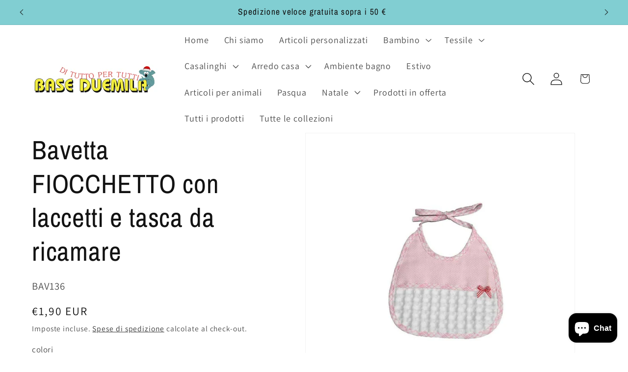

--- FILE ---
content_type: text/html; charset=utf-8
request_url: https://baseduemila.it/products/bavetta-fiocchetto-con-laccetti
body_size: 37507
content:
<!doctype html>
<html class="js" lang="it">
  <head>
    <meta charset="utf-8">
    <meta http-equiv="X-UA-Compatible" content="IE=edge">
    <meta name="viewport" content="width=device-width,initial-scale=1">
    <meta name="theme-color" content="">
    <link rel="canonical" href="https://baseduemila.it/products/bavetta-fiocchetto-con-laccetti"><link rel="icon" type="image/png" href="//baseduemila.it/cdn/shop/files/baseduemila-3.jpg?crop=center&height=32&v=1640677148&width=32"><link rel="preconnect" href="https://fonts.shopifycdn.com" crossorigin><title>
      Bavetta FIOCCHETTO con laccetti e tasca da ricamare
 &ndash; Base duemila</title>

    
      <meta name="description" content="Bavetta da ricamare in tessuto apone con tasca in etamine colorata, fiocchetto e chiusura con laccetti. Semplici e allo stesso tempo eleganti, le bavette da ricamare Bubabù sono perfette per ogni occasione, da indossare al battesimo e nei momenti speciali, con il ricamo preferito dedicato al bambino. La bavetta per il ">
    

    

<meta property="og:site_name" content="Base duemila">
<meta property="og:url" content="https://baseduemila.it/products/bavetta-fiocchetto-con-laccetti">
<meta property="og:title" content="Bavetta FIOCCHETTO con laccetti e tasca da ricamare">
<meta property="og:type" content="product">
<meta property="og:description" content="Bavetta da ricamare in tessuto apone con tasca in etamine colorata, fiocchetto e chiusura con laccetti. Semplici e allo stesso tempo eleganti, le bavette da ricamare Bubabù sono perfette per ogni occasione, da indossare al battesimo e nei momenti speciali, con il ricamo preferito dedicato al bambino. La bavetta per il "><meta property="og:image" content="http://baseduemila.it/cdn/shop/products/BAV136.jpg?v=1616423817">
  <meta property="og:image:secure_url" content="https://baseduemila.it/cdn/shop/products/BAV136.jpg?v=1616423817">
  <meta property="og:image:width" content="1000">
  <meta property="og:image:height" content="1000"><meta property="og:price:amount" content="1,90">
  <meta property="og:price:currency" content="EUR"><meta name="twitter:card" content="summary_large_image">
<meta name="twitter:title" content="Bavetta FIOCCHETTO con laccetti e tasca da ricamare">
<meta name="twitter:description" content="Bavetta da ricamare in tessuto apone con tasca in etamine colorata, fiocchetto e chiusura con laccetti. Semplici e allo stesso tempo eleganti, le bavette da ricamare Bubabù sono perfette per ogni occasione, da indossare al battesimo e nei momenti speciali, con il ricamo preferito dedicato al bambino. La bavetta per il ">


    <script src="//baseduemila.it/cdn/shop/t/19/assets/constants.js?v=132983761750457495441741081238" defer="defer"></script>
    <script src="//baseduemila.it/cdn/shop/t/19/assets/pubsub.js?v=25310214064522200911741081240" defer="defer"></script>
    <script src="//baseduemila.it/cdn/shop/t/19/assets/global.js?v=184345515105158409801741081239" defer="defer"></script>
    <script src="//baseduemila.it/cdn/shop/t/19/assets/details-disclosure.js?v=13653116266235556501741081238" defer="defer"></script>
    <script src="//baseduemila.it/cdn/shop/t/19/assets/details-modal.js?v=25581673532751508451741081238" defer="defer"></script>
    <script src="//baseduemila.it/cdn/shop/t/19/assets/search-form.js?v=133129549252120666541741081240" defer="defer"></script><script src="//baseduemila.it/cdn/shop/t/19/assets/animations.js?v=88693664871331136111741081238" defer="defer"></script><script>window.performance && window.performance.mark && window.performance.mark('shopify.content_for_header.start');</script><meta name="google-site-verification" content="HvLl9j5H1GD_glazgkGBgGvt2bB09fUa9N4AxYiWEDc">
<meta name="facebook-domain-verification" content="2gwxexrgl8wx8gudsk21ionm083fvq">
<meta id="shopify-digital-wallet" name="shopify-digital-wallet" content="/34458402875/digital_wallets/dialog">
<meta name="shopify-checkout-api-token" content="db50dd878c63cc9bd6e8301909a2d91b">
<meta id="in-context-paypal-metadata" data-shop-id="34458402875" data-venmo-supported="false" data-environment="production" data-locale="it_IT" data-paypal-v4="true" data-currency="EUR">
<link rel="alternate" type="application/json+oembed" href="https://baseduemila.it/products/bavetta-fiocchetto-con-laccetti.oembed">
<script async="async" src="/checkouts/internal/preloads.js?locale=it-IT"></script>
<link rel="preconnect" href="https://shop.app" crossorigin="anonymous">
<script async="async" src="https://shop.app/checkouts/internal/preloads.js?locale=it-IT&shop_id=34458402875" crossorigin="anonymous"></script>
<script id="apple-pay-shop-capabilities" type="application/json">{"shopId":34458402875,"countryCode":"IT","currencyCode":"EUR","merchantCapabilities":["supports3DS"],"merchantId":"gid:\/\/shopify\/Shop\/34458402875","merchantName":"Base duemila","requiredBillingContactFields":["postalAddress","email"],"requiredShippingContactFields":["postalAddress","email"],"shippingType":"shipping","supportedNetworks":["visa","maestro","masterCard","amex"],"total":{"type":"pending","label":"Base duemila","amount":"1.00"},"shopifyPaymentsEnabled":true,"supportsSubscriptions":true}</script>
<script id="shopify-features" type="application/json">{"accessToken":"db50dd878c63cc9bd6e8301909a2d91b","betas":["rich-media-storefront-analytics"],"domain":"baseduemila.it","predictiveSearch":true,"shopId":34458402875,"locale":"it"}</script>
<script>var Shopify = Shopify || {};
Shopify.shop = "igienica.myshopify.com";
Shopify.locale = "it";
Shopify.currency = {"active":"EUR","rate":"1.0"};
Shopify.country = "IT";
Shopify.theme = {"name":"DAWN AGGIORNATO","id":178863472977,"schema_name":"Dawn","schema_version":"15.3.0","theme_store_id":887,"role":"main"};
Shopify.theme.handle = "null";
Shopify.theme.style = {"id":null,"handle":null};
Shopify.cdnHost = "baseduemila.it/cdn";
Shopify.routes = Shopify.routes || {};
Shopify.routes.root = "/";</script>
<script type="module">!function(o){(o.Shopify=o.Shopify||{}).modules=!0}(window);</script>
<script>!function(o){function n(){var o=[];function n(){o.push(Array.prototype.slice.apply(arguments))}return n.q=o,n}var t=o.Shopify=o.Shopify||{};t.loadFeatures=n(),t.autoloadFeatures=n()}(window);</script>
<script>
  window.ShopifyPay = window.ShopifyPay || {};
  window.ShopifyPay.apiHost = "shop.app\/pay";
  window.ShopifyPay.redirectState = null;
</script>
<script id="shop-js-analytics" type="application/json">{"pageType":"product"}</script>
<script defer="defer" async type="module" src="//baseduemila.it/cdn/shopifycloud/shop-js/modules/v2/client.init-shop-cart-sync_B0kkjBRt.it.esm.js"></script>
<script defer="defer" async type="module" src="//baseduemila.it/cdn/shopifycloud/shop-js/modules/v2/chunk.common_AgTufRUD.esm.js"></script>
<script type="module">
  await import("//baseduemila.it/cdn/shopifycloud/shop-js/modules/v2/client.init-shop-cart-sync_B0kkjBRt.it.esm.js");
await import("//baseduemila.it/cdn/shopifycloud/shop-js/modules/v2/chunk.common_AgTufRUD.esm.js");

  window.Shopify.SignInWithShop?.initShopCartSync?.({"fedCMEnabled":true,"windoidEnabled":true});

</script>
<script>
  window.Shopify = window.Shopify || {};
  if (!window.Shopify.featureAssets) window.Shopify.featureAssets = {};
  window.Shopify.featureAssets['shop-js'] = {"shop-cart-sync":["modules/v2/client.shop-cart-sync_XOjUULQV.it.esm.js","modules/v2/chunk.common_AgTufRUD.esm.js"],"init-fed-cm":["modules/v2/client.init-fed-cm_CFGyCp6W.it.esm.js","modules/v2/chunk.common_AgTufRUD.esm.js"],"shop-button":["modules/v2/client.shop-button_D8PBjgvE.it.esm.js","modules/v2/chunk.common_AgTufRUD.esm.js"],"shop-cash-offers":["modules/v2/client.shop-cash-offers_UU-Uz0VT.it.esm.js","modules/v2/chunk.common_AgTufRUD.esm.js","modules/v2/chunk.modal_B6cKP347.esm.js"],"init-windoid":["modules/v2/client.init-windoid_DoFDvLIZ.it.esm.js","modules/v2/chunk.common_AgTufRUD.esm.js"],"shop-toast-manager":["modules/v2/client.shop-toast-manager_B4ykeoIZ.it.esm.js","modules/v2/chunk.common_AgTufRUD.esm.js"],"init-shop-email-lookup-coordinator":["modules/v2/client.init-shop-email-lookup-coordinator_CSPRSD92.it.esm.js","modules/v2/chunk.common_AgTufRUD.esm.js"],"init-shop-cart-sync":["modules/v2/client.init-shop-cart-sync_B0kkjBRt.it.esm.js","modules/v2/chunk.common_AgTufRUD.esm.js"],"avatar":["modules/v2/client.avatar_BTnouDA3.it.esm.js"],"pay-button":["modules/v2/client.pay-button_CPiJlQ5G.it.esm.js","modules/v2/chunk.common_AgTufRUD.esm.js"],"init-customer-accounts":["modules/v2/client.init-customer-accounts_C_Urp9Ri.it.esm.js","modules/v2/client.shop-login-button_BPreIq_c.it.esm.js","modules/v2/chunk.common_AgTufRUD.esm.js","modules/v2/chunk.modal_B6cKP347.esm.js"],"init-shop-for-new-customer-accounts":["modules/v2/client.init-shop-for-new-customer-accounts_Yq_StG--.it.esm.js","modules/v2/client.shop-login-button_BPreIq_c.it.esm.js","modules/v2/chunk.common_AgTufRUD.esm.js","modules/v2/chunk.modal_B6cKP347.esm.js"],"shop-login-button":["modules/v2/client.shop-login-button_BPreIq_c.it.esm.js","modules/v2/chunk.common_AgTufRUD.esm.js","modules/v2/chunk.modal_B6cKP347.esm.js"],"init-customer-accounts-sign-up":["modules/v2/client.init-customer-accounts-sign-up_DwpZPwLB.it.esm.js","modules/v2/client.shop-login-button_BPreIq_c.it.esm.js","modules/v2/chunk.common_AgTufRUD.esm.js","modules/v2/chunk.modal_B6cKP347.esm.js"],"shop-follow-button":["modules/v2/client.shop-follow-button_DF4PngeR.it.esm.js","modules/v2/chunk.common_AgTufRUD.esm.js","modules/v2/chunk.modal_B6cKP347.esm.js"],"checkout-modal":["modules/v2/client.checkout-modal_oq8wp8Y_.it.esm.js","modules/v2/chunk.common_AgTufRUD.esm.js","modules/v2/chunk.modal_B6cKP347.esm.js"],"lead-capture":["modules/v2/client.lead-capture_gcFup1jy.it.esm.js","modules/v2/chunk.common_AgTufRUD.esm.js","modules/v2/chunk.modal_B6cKP347.esm.js"],"shop-login":["modules/v2/client.shop-login_DiId8eKP.it.esm.js","modules/v2/chunk.common_AgTufRUD.esm.js","modules/v2/chunk.modal_B6cKP347.esm.js"],"payment-terms":["modules/v2/client.payment-terms_DTfZn2x7.it.esm.js","modules/v2/chunk.common_AgTufRUD.esm.js","modules/v2/chunk.modal_B6cKP347.esm.js"]};
</script>
<script>(function() {
  var isLoaded = false;
  function asyncLoad() {
    if (isLoaded) return;
    isLoaded = true;
    var urls = ["\/\/cdn.shopify.com\/proxy\/5978c2a730af9cc8e9c39eb31289c47b4fcf8cf6184aee955b21448168d984af\/d1639lhkj5l89m.cloudfront.net\/js\/storefront\/uppromote.js?shop=igienica.myshopify.com\u0026sp-cache-control=cHVibGljLCBtYXgtYWdlPTkwMA"];
    for (var i = 0; i < urls.length; i++) {
      var s = document.createElement('script');
      s.type = 'text/javascript';
      s.async = true;
      s.src = urls[i];
      var x = document.getElementsByTagName('script')[0];
      x.parentNode.insertBefore(s, x);
    }
  };
  if(window.attachEvent) {
    window.attachEvent('onload', asyncLoad);
  } else {
    window.addEventListener('load', asyncLoad, false);
  }
})();</script>
<script id="__st">var __st={"a":34458402875,"offset":3600,"reqid":"d83e4b71-3383-485b-b291-b5ca7e54d122-1768766373","pageurl":"baseduemila.it\/products\/bavetta-fiocchetto-con-laccetti","u":"946cbcdc3137","p":"product","rtyp":"product","rid":5112303976507};</script>
<script>window.ShopifyPaypalV4VisibilityTracking = true;</script>
<script id="captcha-bootstrap">!function(){'use strict';const t='contact',e='account',n='new_comment',o=[[t,t],['blogs',n],['comments',n],[t,'customer']],c=[[e,'customer_login'],[e,'guest_login'],[e,'recover_customer_password'],[e,'create_customer']],r=t=>t.map((([t,e])=>`form[action*='/${t}']:not([data-nocaptcha='true']) input[name='form_type'][value='${e}']`)).join(','),a=t=>()=>t?[...document.querySelectorAll(t)].map((t=>t.form)):[];function s(){const t=[...o],e=r(t);return a(e)}const i='password',u='form_key',d=['recaptcha-v3-token','g-recaptcha-response','h-captcha-response',i],f=()=>{try{return window.sessionStorage}catch{return}},m='__shopify_v',_=t=>t.elements[u];function p(t,e,n=!1){try{const o=window.sessionStorage,c=JSON.parse(o.getItem(e)),{data:r}=function(t){const{data:e,action:n}=t;return t[m]||n?{data:e,action:n}:{data:t,action:n}}(c);for(const[e,n]of Object.entries(r))t.elements[e]&&(t.elements[e].value=n);n&&o.removeItem(e)}catch(o){console.error('form repopulation failed',{error:o})}}const l='form_type',E='cptcha';function T(t){t.dataset[E]=!0}const w=window,h=w.document,L='Shopify',v='ce_forms',y='captcha';let A=!1;((t,e)=>{const n=(g='f06e6c50-85a8-45c8-87d0-21a2b65856fe',I='https://cdn.shopify.com/shopifycloud/storefront-forms-hcaptcha/ce_storefront_forms_captcha_hcaptcha.v1.5.2.iife.js',D={infoText:'Protetto da hCaptcha',privacyText:'Privacy',termsText:'Termini'},(t,e,n)=>{const o=w[L][v],c=o.bindForm;if(c)return c(t,g,e,D).then(n);var r;o.q.push([[t,g,e,D],n]),r=I,A||(h.body.append(Object.assign(h.createElement('script'),{id:'captcha-provider',async:!0,src:r})),A=!0)});var g,I,D;w[L]=w[L]||{},w[L][v]=w[L][v]||{},w[L][v].q=[],w[L][y]=w[L][y]||{},w[L][y].protect=function(t,e){n(t,void 0,e),T(t)},Object.freeze(w[L][y]),function(t,e,n,w,h,L){const[v,y,A,g]=function(t,e,n){const i=e?o:[],u=t?c:[],d=[...i,...u],f=r(d),m=r(i),_=r(d.filter((([t,e])=>n.includes(e))));return[a(f),a(m),a(_),s()]}(w,h,L),I=t=>{const e=t.target;return e instanceof HTMLFormElement?e:e&&e.form},D=t=>v().includes(t);t.addEventListener('submit',(t=>{const e=I(t);if(!e)return;const n=D(e)&&!e.dataset.hcaptchaBound&&!e.dataset.recaptchaBound,o=_(e),c=g().includes(e)&&(!o||!o.value);(n||c)&&t.preventDefault(),c&&!n&&(function(t){try{if(!f())return;!function(t){const e=f();if(!e)return;const n=_(t);if(!n)return;const o=n.value;o&&e.removeItem(o)}(t);const e=Array.from(Array(32),(()=>Math.random().toString(36)[2])).join('');!function(t,e){_(t)||t.append(Object.assign(document.createElement('input'),{type:'hidden',name:u})),t.elements[u].value=e}(t,e),function(t,e){const n=f();if(!n)return;const o=[...t.querySelectorAll(`input[type='${i}']`)].map((({name:t})=>t)),c=[...d,...o],r={};for(const[a,s]of new FormData(t).entries())c.includes(a)||(r[a]=s);n.setItem(e,JSON.stringify({[m]:1,action:t.action,data:r}))}(t,e)}catch(e){console.error('failed to persist form',e)}}(e),e.submit())}));const S=(t,e)=>{t&&!t.dataset[E]&&(n(t,e.some((e=>e===t))),T(t))};for(const o of['focusin','change'])t.addEventListener(o,(t=>{const e=I(t);D(e)&&S(e,y())}));const B=e.get('form_key'),M=e.get(l),P=B&&M;t.addEventListener('DOMContentLoaded',(()=>{const t=y();if(P)for(const e of t)e.elements[l].value===M&&p(e,B);[...new Set([...A(),...v().filter((t=>'true'===t.dataset.shopifyCaptcha))])].forEach((e=>S(e,t)))}))}(h,new URLSearchParams(w.location.search),n,t,e,['guest_login'])})(!0,!0)}();</script>
<script integrity="sha256-4kQ18oKyAcykRKYeNunJcIwy7WH5gtpwJnB7kiuLZ1E=" data-source-attribution="shopify.loadfeatures" defer="defer" src="//baseduemila.it/cdn/shopifycloud/storefront/assets/storefront/load_feature-a0a9edcb.js" crossorigin="anonymous"></script>
<script crossorigin="anonymous" defer="defer" src="//baseduemila.it/cdn/shopifycloud/storefront/assets/shopify_pay/storefront-65b4c6d7.js?v=20250812"></script>
<script data-source-attribution="shopify.dynamic_checkout.dynamic.init">var Shopify=Shopify||{};Shopify.PaymentButton=Shopify.PaymentButton||{isStorefrontPortableWallets:!0,init:function(){window.Shopify.PaymentButton.init=function(){};var t=document.createElement("script");t.src="https://baseduemila.it/cdn/shopifycloud/portable-wallets/latest/portable-wallets.it.js",t.type="module",document.head.appendChild(t)}};
</script>
<script data-source-attribution="shopify.dynamic_checkout.buyer_consent">
  function portableWalletsHideBuyerConsent(e){var t=document.getElementById("shopify-buyer-consent"),n=document.getElementById("shopify-subscription-policy-button");t&&n&&(t.classList.add("hidden"),t.setAttribute("aria-hidden","true"),n.removeEventListener("click",e))}function portableWalletsShowBuyerConsent(e){var t=document.getElementById("shopify-buyer-consent"),n=document.getElementById("shopify-subscription-policy-button");t&&n&&(t.classList.remove("hidden"),t.removeAttribute("aria-hidden"),n.addEventListener("click",e))}window.Shopify?.PaymentButton&&(window.Shopify.PaymentButton.hideBuyerConsent=portableWalletsHideBuyerConsent,window.Shopify.PaymentButton.showBuyerConsent=portableWalletsShowBuyerConsent);
</script>
<script data-source-attribution="shopify.dynamic_checkout.cart.bootstrap">document.addEventListener("DOMContentLoaded",(function(){function t(){return document.querySelector("shopify-accelerated-checkout-cart, shopify-accelerated-checkout")}if(t())Shopify.PaymentButton.init();else{new MutationObserver((function(e,n){t()&&(Shopify.PaymentButton.init(),n.disconnect())})).observe(document.body,{childList:!0,subtree:!0})}}));
</script>
<script id='scb4127' type='text/javascript' async='' src='https://baseduemila.it/cdn/shopifycloud/privacy-banner/storefront-banner.js'></script><link id="shopify-accelerated-checkout-styles" rel="stylesheet" media="screen" href="https://baseduemila.it/cdn/shopifycloud/portable-wallets/latest/accelerated-checkout-backwards-compat.css" crossorigin="anonymous">
<style id="shopify-accelerated-checkout-cart">
        #shopify-buyer-consent {
  margin-top: 1em;
  display: inline-block;
  width: 100%;
}

#shopify-buyer-consent.hidden {
  display: none;
}

#shopify-subscription-policy-button {
  background: none;
  border: none;
  padding: 0;
  text-decoration: underline;
  font-size: inherit;
  cursor: pointer;
}

#shopify-subscription-policy-button::before {
  box-shadow: none;
}

      </style>
<script id="sections-script" data-sections="header" defer="defer" src="//baseduemila.it/cdn/shop/t/19/compiled_assets/scripts.js?v=2277"></script>
<script>window.performance && window.performance.mark && window.performance.mark('shopify.content_for_header.end');</script>


    <style data-shopify>
      @font-face {
  font-family: Assistant;
  font-weight: 400;
  font-style: normal;
  font-display: swap;
  src: url("//baseduemila.it/cdn/fonts/assistant/assistant_n4.9120912a469cad1cc292572851508ca49d12e768.woff2") format("woff2"),
       url("//baseduemila.it/cdn/fonts/assistant/assistant_n4.6e9875ce64e0fefcd3f4446b7ec9036b3ddd2985.woff") format("woff");
}

      @font-face {
  font-family: Assistant;
  font-weight: 700;
  font-style: normal;
  font-display: swap;
  src: url("//baseduemila.it/cdn/fonts/assistant/assistant_n7.bf44452348ec8b8efa3aa3068825305886b1c83c.woff2") format("woff2"),
       url("//baseduemila.it/cdn/fonts/assistant/assistant_n7.0c887fee83f6b3bda822f1150b912c72da0f7b64.woff") format("woff");
}

      
      
      @font-face {
  font-family: "Archivo Narrow";
  font-weight: 400;
  font-style: normal;
  font-display: swap;
  src: url("//baseduemila.it/cdn/fonts/archivo_narrow/archivonarrow_n4.5c3bab850a22055c235cf940f895d873a8689d70.woff2") format("woff2"),
       url("//baseduemila.it/cdn/fonts/archivo_narrow/archivonarrow_n4.ea12dd22d3319d164475c1d047ae8f973041a9ff.woff") format("woff");
}


      
        :root,
        .color-scheme-1 {
          --color-background: 255,255,255;
        
          --gradient-background: #ffffff;
        

        

        --color-foreground: 18,18,18;
        --color-background-contrast: 191,191,191;
        --color-shadow: 18,18,18;
        --color-button: 18,18,18;
        --color-button-text: 255,255,255;
        --color-secondary-button: 255,255,255;
        --color-secondary-button-text: 18,18,18;
        --color-link: 18,18,18;
        --color-badge-foreground: 18,18,18;
        --color-badge-background: 255,255,255;
        --color-badge-border: 18,18,18;
        --payment-terms-background-color: rgb(255 255 255);
      }
      
        
        .color-scheme-2 {
          --color-background: 243,243,243;
        
          --gradient-background: #f3f3f3;
        

        

        --color-foreground: 18,18,18;
        --color-background-contrast: 179,179,179;
        --color-shadow: 18,18,18;
        --color-button: 18,18,18;
        --color-button-text: 243,243,243;
        --color-secondary-button: 243,243,243;
        --color-secondary-button-text: 18,18,18;
        --color-link: 18,18,18;
        --color-badge-foreground: 18,18,18;
        --color-badge-background: 243,243,243;
        --color-badge-border: 18,18,18;
        --payment-terms-background-color: rgb(243 243 243);
      }
      
        
        .color-scheme-3 {
          --color-background: 36,40,51;
        
          --gradient-background: #242833;
        

        

        --color-foreground: 255,255,255;
        --color-background-contrast: 47,52,66;
        --color-shadow: 18,18,18;
        --color-button: 255,255,255;
        --color-button-text: 0,0,0;
        --color-secondary-button: 36,40,51;
        --color-secondary-button-text: 255,255,255;
        --color-link: 255,255,255;
        --color-badge-foreground: 255,255,255;
        --color-badge-background: 36,40,51;
        --color-badge-border: 255,255,255;
        --payment-terms-background-color: rgb(36 40 51);
      }
      
        
        .color-scheme-4 {
          --color-background: 18,18,18;
        
          --gradient-background: #121212;
        

        

        --color-foreground: 255,255,255;
        --color-background-contrast: 146,146,146;
        --color-shadow: 18,18,18;
        --color-button: 255,255,255;
        --color-button-text: 18,18,18;
        --color-secondary-button: 18,18,18;
        --color-secondary-button-text: 255,255,255;
        --color-link: 255,255,255;
        --color-badge-foreground: 255,255,255;
        --color-badge-background: 18,18,18;
        --color-badge-border: 255,255,255;
        --payment-terms-background-color: rgb(18 18 18);
      }
      
        
        .color-scheme-5 {
          --color-background: 51,79,180;
        
          --gradient-background: #334fb4;
        

        

        --color-foreground: 255,255,255;
        --color-background-contrast: 23,35,81;
        --color-shadow: 18,18,18;
        --color-button: 255,255,255;
        --color-button-text: 51,79,180;
        --color-secondary-button: 51,79,180;
        --color-secondary-button-text: 255,255,255;
        --color-link: 255,255,255;
        --color-badge-foreground: 255,255,255;
        --color-badge-background: 51,79,180;
        --color-badge-border: 255,255,255;
        --payment-terms-background-color: rgb(51 79 180);
      }
      
        
        .color-scheme-4fa6a0a5-6c20-4344-90c1-147285a77d67 {
          --color-background: 238,16,16;
        
          --gradient-background: #ee1010;
        

        

        --color-foreground: 18,18,18;
        --color-background-contrast: 119,8,8;
        --color-shadow: 18,18,18;
        --color-button: 164,120,100;
        --color-button-text: 255,255,255;
        --color-secondary-button: 238,16,16;
        --color-secondary-button-text: 18,18,18;
        --color-link: 18,18,18;
        --color-badge-foreground: 18,18,18;
        --color-badge-background: 238,16,16;
        --color-badge-border: 18,18,18;
        --payment-terms-background-color: rgb(238 16 16);
      }
      
        
        .color-scheme-7b1af7c6-f1c2-4389-8a0a-db7a26f591f3 {
          --color-background: 129,206,210;
        
          --gradient-background: #81ced2;
        

        

        --color-foreground: 18,18,18;
        --color-background-contrast: 56,151,156;
        --color-shadow: 18,18,18;
        --color-button: 18,18,18;
        --color-button-text: 255,255,255;
        --color-secondary-button: 129,206,210;
        --color-secondary-button-text: 18,18,18;
        --color-link: 18,18,18;
        --color-badge-foreground: 18,18,18;
        --color-badge-background: 129,206,210;
        --color-badge-border: 18,18,18;
        --payment-terms-background-color: rgb(129 206 210);
      }
      

      body, .color-scheme-1, .color-scheme-2, .color-scheme-3, .color-scheme-4, .color-scheme-5, .color-scheme-4fa6a0a5-6c20-4344-90c1-147285a77d67, .color-scheme-7b1af7c6-f1c2-4389-8a0a-db7a26f591f3 {
        color: rgba(var(--color-foreground), 0.75);
        background-color: rgb(var(--color-background));
      }

      :root {
        --font-body-family: Assistant, sans-serif;
        --font-body-style: normal;
        --font-body-weight: 400;
        --font-body-weight-bold: 700;

        --font-heading-family: "Archivo Narrow", sans-serif;
        --font-heading-style: normal;
        --font-heading-weight: 400;

        --font-body-scale: 1.3;
        --font-heading-scale: 1.0384615384615385;

        --media-padding: px;
        --media-border-opacity: 0.05;
        --media-border-width: 1px;
        --media-radius: 0px;
        --media-shadow-opacity: 0.0;
        --media-shadow-horizontal-offset: 0px;
        --media-shadow-vertical-offset: 0px;
        --media-shadow-blur-radius: 0px;
        --media-shadow-visible: 0;

        --page-width: 160rem;
        --page-width-margin: 0rem;

        --product-card-image-padding: 0.0rem;
        --product-card-corner-radius: 0.0rem;
        --product-card-text-alignment: left;
        --product-card-border-width: 0.0rem;
        --product-card-border-opacity: 0.0;
        --product-card-shadow-opacity: 0.1;
        --product-card-shadow-visible: 1;
        --product-card-shadow-horizontal-offset: 0.0rem;
        --product-card-shadow-vertical-offset: 0.0rem;
        --product-card-shadow-blur-radius: 0.0rem;

        --collection-card-image-padding: 0.0rem;
        --collection-card-corner-radius: 0.0rem;
        --collection-card-text-alignment: left;
        --collection-card-border-width: 0.0rem;
        --collection-card-border-opacity: 0.0;
        --collection-card-shadow-opacity: 0.1;
        --collection-card-shadow-visible: 1;
        --collection-card-shadow-horizontal-offset: 0.0rem;
        --collection-card-shadow-vertical-offset: 0.0rem;
        --collection-card-shadow-blur-radius: 0.0rem;

        --blog-card-image-padding: 0.0rem;
        --blog-card-corner-radius: 0.0rem;
        --blog-card-text-alignment: left;
        --blog-card-border-width: 0.0rem;
        --blog-card-border-opacity: 0.0;
        --blog-card-shadow-opacity: 0.1;
        --blog-card-shadow-visible: 1;
        --blog-card-shadow-horizontal-offset: 0.0rem;
        --blog-card-shadow-vertical-offset: 0.0rem;
        --blog-card-shadow-blur-radius: 0.0rem;

        --badge-corner-radius: 4.0rem;

        --popup-border-width: 1px;
        --popup-border-opacity: 0.1;
        --popup-corner-radius: 0px;
        --popup-shadow-opacity: 0.0;
        --popup-shadow-horizontal-offset: 0px;
        --popup-shadow-vertical-offset: 0px;
        --popup-shadow-blur-radius: 0px;

        --drawer-border-width: 1px;
        --drawer-border-opacity: 0.1;
        --drawer-shadow-opacity: 0.0;
        --drawer-shadow-horizontal-offset: 0px;
        --drawer-shadow-vertical-offset: 0px;
        --drawer-shadow-blur-radius: 0px;

        --spacing-sections-desktop: 0px;
        --spacing-sections-mobile: 0px;

        --grid-desktop-vertical-spacing: 8px;
        --grid-desktop-horizontal-spacing: 8px;
        --grid-mobile-vertical-spacing: 4px;
        --grid-mobile-horizontal-spacing: 4px;

        --text-boxes-border-opacity: 0.0;
        --text-boxes-border-width: 0px;
        --text-boxes-radius: 0px;
        --text-boxes-shadow-opacity: 0.0;
        --text-boxes-shadow-visible: 0;
        --text-boxes-shadow-horizontal-offset: 0px;
        --text-boxes-shadow-vertical-offset: 0px;
        --text-boxes-shadow-blur-radius: 0px;

        --buttons-radius: 0px;
        --buttons-radius-outset: 0px;
        --buttons-border-width: 1px;
        --buttons-border-opacity: 1.0;
        --buttons-shadow-opacity: 0.0;
        --buttons-shadow-visible: 0;
        --buttons-shadow-horizontal-offset: 0px;
        --buttons-shadow-vertical-offset: 0px;
        --buttons-shadow-blur-radius: 0px;
        --buttons-border-offset: 0px;

        --inputs-radius: 0px;
        --inputs-border-width: 1px;
        --inputs-border-opacity: 0.55;
        --inputs-shadow-opacity: 0.0;
        --inputs-shadow-horizontal-offset: 0px;
        --inputs-margin-offset: 0px;
        --inputs-shadow-vertical-offset: 0px;
        --inputs-shadow-blur-radius: 0px;
        --inputs-radius-outset: 0px;

        --variant-pills-radius: 40px;
        --variant-pills-border-width: 1px;
        --variant-pills-border-opacity: 0.55;
        --variant-pills-shadow-opacity: 0.0;
        --variant-pills-shadow-horizontal-offset: 0px;
        --variant-pills-shadow-vertical-offset: 0px;
        --variant-pills-shadow-blur-radius: 0px;
      }

      *,
      *::before,
      *::after {
        box-sizing: inherit;
      }

      html {
        box-sizing: border-box;
        font-size: calc(var(--font-body-scale) * 62.5%);
        height: 100%;
      }

      body {
        display: grid;
        grid-template-rows: auto auto 1fr auto;
        grid-template-columns: 100%;
        min-height: 100%;
        margin: 0;
        font-size: 1.5rem;
        letter-spacing: 0.06rem;
        line-height: calc(1 + 0.8 / var(--font-body-scale));
        font-family: var(--font-body-family);
        font-style: var(--font-body-style);
        font-weight: var(--font-body-weight);
      }

      @media screen and (min-width: 750px) {
        body {
          font-size: 1.6rem;
        }
      }
    </style>

    <link href="//baseduemila.it/cdn/shop/t/19/assets/base.css?v=159841507637079171801741081238" rel="stylesheet" type="text/css" media="all" />
    <link rel="stylesheet" href="//baseduemila.it/cdn/shop/t/19/assets/component-cart-items.css?v=123238115697927560811741081238" media="print" onload="this.media='all'">
      <link rel="preload" as="font" href="//baseduemila.it/cdn/fonts/assistant/assistant_n4.9120912a469cad1cc292572851508ca49d12e768.woff2" type="font/woff2" crossorigin>
      

      <link rel="preload" as="font" href="//baseduemila.it/cdn/fonts/archivo_narrow/archivonarrow_n4.5c3bab850a22055c235cf940f895d873a8689d70.woff2" type="font/woff2" crossorigin>
      
<link href="//baseduemila.it/cdn/shop/t/19/assets/component-localization-form.css?v=170315343355214948141741081238" rel="stylesheet" type="text/css" media="all" />
      <script src="//baseduemila.it/cdn/shop/t/19/assets/localization-form.js?v=144176611646395275351741081240" defer="defer"></script><link
        rel="stylesheet"
        href="//baseduemila.it/cdn/shop/t/19/assets/component-predictive-search.css?v=118923337488134913561741081238"
        media="print"
        onload="this.media='all'"
      ><script>
      if (Shopify.designMode) {
        document.documentElement.classList.add('shopify-design-mode');
      }
    </script>
  <!-- BEGIN app block: shopify://apps/zepto-product-personalizer/blocks/product_personalizer_main/7411210d-7b32-4c09-9455-e129e3be4729 --><!-- BEGIN app snippet: product-personalizer -->



  
 
 

<!-- END app snippet -->
<!-- BEGIN app snippet: zepto_common --><script>
var pplr_cart = {"note":null,"attributes":{},"original_total_price":0,"total_price":0,"total_discount":0,"total_weight":0.0,"item_count":0,"items":[],"requires_shipping":false,"currency":"EUR","items_subtotal_price":0,"cart_level_discount_applications":[],"checkout_charge_amount":0};
var pplr_shop_currency = "EUR";
var pplr_enabled_currencies_size = 3;
var pplr_money_formate = "€{{amount_with_comma_separator}}";
var pplr_manual_theme_selector=null;
</script>
<script defer src="//cdn-zeptoapps.com/product-personalizer/pplr_common.js?v=18" ></script><!-- END app snippet -->

<!-- END app block --><!-- BEGIN app block: shopify://apps/uppromote-affiliate/blocks/core-script/64c32457-930d-4cb9-9641-e24c0d9cf1f4 --><!-- BEGIN app snippet: core-metafields-setting --><!--suppress ES6ConvertVarToLetConst -->
<script type="application/json" id="core-uppromote-settings">{"app_env":{"env":"production"}}</script>
<script type="application/json" id="core-uppromote-cart">{"note":null,"attributes":{},"original_total_price":0,"total_price":0,"total_discount":0,"total_weight":0.0,"item_count":0,"items":[],"requires_shipping":false,"currency":"EUR","items_subtotal_price":0,"cart_level_discount_applications":[],"checkout_charge_amount":0}</script>
<script id="core-uppromote-quick-store-tracking-vars">
    function getDocumentContext(){const{href:a,hash:b,host:c,hostname:d,origin:e,pathname:f,port:g,protocol:h,search:i}=window.location,j=document.referrer,k=document.characterSet,l=document.title;return{location:{href:a,hash:b,host:c,hostname:d,origin:e,pathname:f,port:g,protocol:h,search:i},referrer:j||document.location.href,characterSet:k,title:l}}function getNavigatorContext(){const{language:a,cookieEnabled:b,languages:c,userAgent:d}=navigator;return{language:a,cookieEnabled:b,languages:c,userAgent:d}}function getWindowContext(){const{innerHeight:a,innerWidth:b,outerHeight:c,outerWidth:d,origin:e,screen:{height:j,width:k},screenX:f,screenY:g,scrollX:h,scrollY:i}=window;return{innerHeight:a,innerWidth:b,outerHeight:c,outerWidth:d,origin:e,screen:{screenHeight:j,screenWidth:k},screenX:f,screenY:g,scrollX:h,scrollY:i,location:getDocumentContext().location}}function getContext(){return{document:getDocumentContext(),navigator:getNavigatorContext(),window:getWindowContext()}}
    if (window.location.href.includes('?sca_ref=')) {
        localStorage.setItem('__up_lastViewedPageContext', JSON.stringify({
            context: getContext(),
            timestamp: new Date().toISOString(),
        }))
    }
</script>

<script id="core-uppromote-setting-booster">
    var UpPromoteCoreSettings = JSON.parse(document.getElementById('core-uppromote-settings').textContent)
    UpPromoteCoreSettings.currentCart = JSON.parse(document.getElementById('core-uppromote-cart')?.textContent || '{}')
    const idToClean = ['core-uppromote-settings', 'core-uppromote-cart', 'core-uppromote-setting-booster', 'core-uppromote-quick-store-tracking-vars']
    idToClean.forEach(id => {
        document.getElementById(id)?.remove()
    })
</script>
<!-- END app snippet -->


<!-- END app block --><script src="https://cdn.shopify.com/extensions/7bc9bb47-adfa-4267-963e-cadee5096caf/inbox-1252/assets/inbox-chat-loader.js" type="text/javascript" defer="defer"></script>
<script src="https://cdn.shopify.com/extensions/019bc4a6-eb4b-7d07-80ed-0d44dde74f8b/app-105/assets/core.min.js" type="text/javascript" defer="defer"></script>
<link href="https://monorail-edge.shopifysvc.com" rel="dns-prefetch">
<script>(function(){if ("sendBeacon" in navigator && "performance" in window) {try {var session_token_from_headers = performance.getEntriesByType('navigation')[0].serverTiming.find(x => x.name == '_s').description;} catch {var session_token_from_headers = undefined;}var session_cookie_matches = document.cookie.match(/_shopify_s=([^;]*)/);var session_token_from_cookie = session_cookie_matches && session_cookie_matches.length === 2 ? session_cookie_matches[1] : "";var session_token = session_token_from_headers || session_token_from_cookie || "";function handle_abandonment_event(e) {var entries = performance.getEntries().filter(function(entry) {return /monorail-edge.shopifysvc.com/.test(entry.name);});if (!window.abandonment_tracked && entries.length === 0) {window.abandonment_tracked = true;var currentMs = Date.now();var navigation_start = performance.timing.navigationStart;var payload = {shop_id: 34458402875,url: window.location.href,navigation_start,duration: currentMs - navigation_start,session_token,page_type: "product"};window.navigator.sendBeacon("https://monorail-edge.shopifysvc.com/v1/produce", JSON.stringify({schema_id: "online_store_buyer_site_abandonment/1.1",payload: payload,metadata: {event_created_at_ms: currentMs,event_sent_at_ms: currentMs}}));}}window.addEventListener('pagehide', handle_abandonment_event);}}());</script>
<script id="web-pixels-manager-setup">(function e(e,d,r,n,o){if(void 0===o&&(o={}),!Boolean(null===(a=null===(i=window.Shopify)||void 0===i?void 0:i.analytics)||void 0===a?void 0:a.replayQueue)){var i,a;window.Shopify=window.Shopify||{};var t=window.Shopify;t.analytics=t.analytics||{};var s=t.analytics;s.replayQueue=[],s.publish=function(e,d,r){return s.replayQueue.push([e,d,r]),!0};try{self.performance.mark("wpm:start")}catch(e){}var l=function(){var e={modern:/Edge?\/(1{2}[4-9]|1[2-9]\d|[2-9]\d{2}|\d{4,})\.\d+(\.\d+|)|Firefox\/(1{2}[4-9]|1[2-9]\d|[2-9]\d{2}|\d{4,})\.\d+(\.\d+|)|Chrom(ium|e)\/(9{2}|\d{3,})\.\d+(\.\d+|)|(Maci|X1{2}).+ Version\/(15\.\d+|(1[6-9]|[2-9]\d|\d{3,})\.\d+)([,.]\d+|)( \(\w+\)|)( Mobile\/\w+|) Safari\/|Chrome.+OPR\/(9{2}|\d{3,})\.\d+\.\d+|(CPU[ +]OS|iPhone[ +]OS|CPU[ +]iPhone|CPU IPhone OS|CPU iPad OS)[ +]+(15[._]\d+|(1[6-9]|[2-9]\d|\d{3,})[._]\d+)([._]\d+|)|Android:?[ /-](13[3-9]|1[4-9]\d|[2-9]\d{2}|\d{4,})(\.\d+|)(\.\d+|)|Android.+Firefox\/(13[5-9]|1[4-9]\d|[2-9]\d{2}|\d{4,})\.\d+(\.\d+|)|Android.+Chrom(ium|e)\/(13[3-9]|1[4-9]\d|[2-9]\d{2}|\d{4,})\.\d+(\.\d+|)|SamsungBrowser\/([2-9]\d|\d{3,})\.\d+/,legacy:/Edge?\/(1[6-9]|[2-9]\d|\d{3,})\.\d+(\.\d+|)|Firefox\/(5[4-9]|[6-9]\d|\d{3,})\.\d+(\.\d+|)|Chrom(ium|e)\/(5[1-9]|[6-9]\d|\d{3,})\.\d+(\.\d+|)([\d.]+$|.*Safari\/(?![\d.]+ Edge\/[\d.]+$))|(Maci|X1{2}).+ Version\/(10\.\d+|(1[1-9]|[2-9]\d|\d{3,})\.\d+)([,.]\d+|)( \(\w+\)|)( Mobile\/\w+|) Safari\/|Chrome.+OPR\/(3[89]|[4-9]\d|\d{3,})\.\d+\.\d+|(CPU[ +]OS|iPhone[ +]OS|CPU[ +]iPhone|CPU IPhone OS|CPU iPad OS)[ +]+(10[._]\d+|(1[1-9]|[2-9]\d|\d{3,})[._]\d+)([._]\d+|)|Android:?[ /-](13[3-9]|1[4-9]\d|[2-9]\d{2}|\d{4,})(\.\d+|)(\.\d+|)|Mobile Safari.+OPR\/([89]\d|\d{3,})\.\d+\.\d+|Android.+Firefox\/(13[5-9]|1[4-9]\d|[2-9]\d{2}|\d{4,})\.\d+(\.\d+|)|Android.+Chrom(ium|e)\/(13[3-9]|1[4-9]\d|[2-9]\d{2}|\d{4,})\.\d+(\.\d+|)|Android.+(UC? ?Browser|UCWEB|U3)[ /]?(15\.([5-9]|\d{2,})|(1[6-9]|[2-9]\d|\d{3,})\.\d+)\.\d+|SamsungBrowser\/(5\.\d+|([6-9]|\d{2,})\.\d+)|Android.+MQ{2}Browser\/(14(\.(9|\d{2,})|)|(1[5-9]|[2-9]\d|\d{3,})(\.\d+|))(\.\d+|)|K[Aa][Ii]OS\/(3\.\d+|([4-9]|\d{2,})\.\d+)(\.\d+|)/},d=e.modern,r=e.legacy,n=navigator.userAgent;return n.match(d)?"modern":n.match(r)?"legacy":"unknown"}(),u="modern"===l?"modern":"legacy",c=(null!=n?n:{modern:"",legacy:""})[u],f=function(e){return[e.baseUrl,"/wpm","/b",e.hashVersion,"modern"===e.buildTarget?"m":"l",".js"].join("")}({baseUrl:d,hashVersion:r,buildTarget:u}),m=function(e){var d=e.version,r=e.bundleTarget,n=e.surface,o=e.pageUrl,i=e.monorailEndpoint;return{emit:function(e){var a=e.status,t=e.errorMsg,s=(new Date).getTime(),l=JSON.stringify({metadata:{event_sent_at_ms:s},events:[{schema_id:"web_pixels_manager_load/3.1",payload:{version:d,bundle_target:r,page_url:o,status:a,surface:n,error_msg:t},metadata:{event_created_at_ms:s}}]});if(!i)return console&&console.warn&&console.warn("[Web Pixels Manager] No Monorail endpoint provided, skipping logging."),!1;try{return self.navigator.sendBeacon.bind(self.navigator)(i,l)}catch(e){}var u=new XMLHttpRequest;try{return u.open("POST",i,!0),u.setRequestHeader("Content-Type","text/plain"),u.send(l),!0}catch(e){return console&&console.warn&&console.warn("[Web Pixels Manager] Got an unhandled error while logging to Monorail."),!1}}}}({version:r,bundleTarget:l,surface:e.surface,pageUrl:self.location.href,monorailEndpoint:e.monorailEndpoint});try{o.browserTarget=l,function(e){var d=e.src,r=e.async,n=void 0===r||r,o=e.onload,i=e.onerror,a=e.sri,t=e.scriptDataAttributes,s=void 0===t?{}:t,l=document.createElement("script"),u=document.querySelector("head"),c=document.querySelector("body");if(l.async=n,l.src=d,a&&(l.integrity=a,l.crossOrigin="anonymous"),s)for(var f in s)if(Object.prototype.hasOwnProperty.call(s,f))try{l.dataset[f]=s[f]}catch(e){}if(o&&l.addEventListener("load",o),i&&l.addEventListener("error",i),u)u.appendChild(l);else{if(!c)throw new Error("Did not find a head or body element to append the script");c.appendChild(l)}}({src:f,async:!0,onload:function(){if(!function(){var e,d;return Boolean(null===(d=null===(e=window.Shopify)||void 0===e?void 0:e.analytics)||void 0===d?void 0:d.initialized)}()){var d=window.webPixelsManager.init(e)||void 0;if(d){var r=window.Shopify.analytics;r.replayQueue.forEach((function(e){var r=e[0],n=e[1],o=e[2];d.publishCustomEvent(r,n,o)})),r.replayQueue=[],r.publish=d.publishCustomEvent,r.visitor=d.visitor,r.initialized=!0}}},onerror:function(){return m.emit({status:"failed",errorMsg:"".concat(f," has failed to load")})},sri:function(e){var d=/^sha384-[A-Za-z0-9+/=]+$/;return"string"==typeof e&&d.test(e)}(c)?c:"",scriptDataAttributes:o}),m.emit({status:"loading"})}catch(e){m.emit({status:"failed",errorMsg:(null==e?void 0:e.message)||"Unknown error"})}}})({shopId: 34458402875,storefrontBaseUrl: "https://baseduemila.it",extensionsBaseUrl: "https://extensions.shopifycdn.com/cdn/shopifycloud/web-pixels-manager",monorailEndpoint: "https://monorail-edge.shopifysvc.com/unstable/produce_batch",surface: "storefront-renderer",enabledBetaFlags: ["2dca8a86"],webPixelsConfigList: [{"id":"3870458193","configuration":"{\"shopId\":\"244443\",\"env\":\"production\",\"metaData\":\"[]\"}","eventPayloadVersion":"v1","runtimeContext":"STRICT","scriptVersion":"8e11013497942cd9be82d03af35714e6","type":"APP","apiClientId":2773553,"privacyPurposes":[],"dataSharingAdjustments":{"protectedCustomerApprovalScopes":["read_customer_address","read_customer_email","read_customer_name","read_customer_personal_data","read_customer_phone"]}},{"id":"1025016145","configuration":"{\"config\":\"{\\\"pixel_id\\\":\\\"G-TN9260HXSP\\\",\\\"target_country\\\":\\\"IT\\\",\\\"gtag_events\\\":[{\\\"type\\\":\\\"begin_checkout\\\",\\\"action_label\\\":[\\\"G-TN9260HXSP\\\",\\\"AW-419330733\\\/UE6HCNif7ocYEK31-ccB\\\"]},{\\\"type\\\":\\\"search\\\",\\\"action_label\\\":[\\\"G-TN9260HXSP\\\",\\\"AW-419330733\\\/ZIoaCNuf7ocYEK31-ccB\\\"]},{\\\"type\\\":\\\"view_item\\\",\\\"action_label\\\":[\\\"G-TN9260HXSP\\\",\\\"AW-419330733\\\/DEwmCNKf7ocYEK31-ccB\\\",\\\"MC-1ES7R40TW7\\\"]},{\\\"type\\\":\\\"purchase\\\",\\\"action_label\\\":[\\\"G-TN9260HXSP\\\",\\\"AW-419330733\\\/L3qDCM-f7ocYEK31-ccB\\\",\\\"MC-1ES7R40TW7\\\"]},{\\\"type\\\":\\\"page_view\\\",\\\"action_label\\\":[\\\"G-TN9260HXSP\\\",\\\"AW-419330733\\\/xaO9CMyf7ocYEK31-ccB\\\",\\\"MC-1ES7R40TW7\\\"]},{\\\"type\\\":\\\"add_payment_info\\\",\\\"action_label\\\":[\\\"G-TN9260HXSP\\\",\\\"AW-419330733\\\/rEhJCN6f7ocYEK31-ccB\\\"]},{\\\"type\\\":\\\"add_to_cart\\\",\\\"action_label\\\":[\\\"G-TN9260HXSP\\\",\\\"AW-419330733\\\/Ek1MCNWf7ocYEK31-ccB\\\"]}],\\\"enable_monitoring_mode\\\":false}\"}","eventPayloadVersion":"v1","runtimeContext":"OPEN","scriptVersion":"b2a88bafab3e21179ed38636efcd8a93","type":"APP","apiClientId":1780363,"privacyPurposes":[],"dataSharingAdjustments":{"protectedCustomerApprovalScopes":["read_customer_address","read_customer_email","read_customer_name","read_customer_personal_data","read_customer_phone"]}},{"id":"298156369","configuration":"{\"pixel_id\":\"618188682239958\",\"pixel_type\":\"facebook_pixel\",\"metaapp_system_user_token\":\"-\"}","eventPayloadVersion":"v1","runtimeContext":"OPEN","scriptVersion":"ca16bc87fe92b6042fbaa3acc2fbdaa6","type":"APP","apiClientId":2329312,"privacyPurposes":["ANALYTICS","MARKETING","SALE_OF_DATA"],"dataSharingAdjustments":{"protectedCustomerApprovalScopes":["read_customer_address","read_customer_email","read_customer_name","read_customer_personal_data","read_customer_phone"]}},{"id":"shopify-app-pixel","configuration":"{}","eventPayloadVersion":"v1","runtimeContext":"STRICT","scriptVersion":"0450","apiClientId":"shopify-pixel","type":"APP","privacyPurposes":["ANALYTICS","MARKETING"]},{"id":"shopify-custom-pixel","eventPayloadVersion":"v1","runtimeContext":"LAX","scriptVersion":"0450","apiClientId":"shopify-pixel","type":"CUSTOM","privacyPurposes":["ANALYTICS","MARKETING"]}],isMerchantRequest: false,initData: {"shop":{"name":"Base duemila","paymentSettings":{"currencyCode":"EUR"},"myshopifyDomain":"igienica.myshopify.com","countryCode":"IT","storefrontUrl":"https:\/\/baseduemila.it"},"customer":null,"cart":null,"checkout":null,"productVariants":[{"price":{"amount":1.9,"currencyCode":"EUR"},"product":{"title":"Bavetta FIOCCHETTO con laccetti e tasca da ricamare","vendor":"Almatex srl.","id":"5112303976507","untranslatedTitle":"Bavetta FIOCCHETTO con laccetti e tasca da ricamare","url":"\/products\/bavetta-fiocchetto-con-laccetti","type":""},"id":"39300458381371","image":{"src":"\/\/baseduemila.it\/cdn\/shop\/products\/BAV136.jpg?v=1616423817"},"sku":"BAV136","title":"ROSA","untranslatedTitle":"ROSA"},{"price":{"amount":1.9,"currencyCode":"EUR"},"product":{"title":"Bavetta FIOCCHETTO con laccetti e tasca da ricamare","vendor":"Almatex srl.","id":"5112303976507","untranslatedTitle":"Bavetta FIOCCHETTO con laccetti e tasca da ricamare","url":"\/products\/bavetta-fiocchetto-con-laccetti","type":""},"id":"39300458414139","image":{"src":"\/\/baseduemila.it\/cdn\/shop\/products\/BAV136.jpg?v=1616423817"},"sku":"BAV136","title":"AZZURRO","untranslatedTitle":"AZZURRO"},{"price":{"amount":1.9,"currencyCode":"EUR"},"product":{"title":"Bavetta FIOCCHETTO con laccetti e tasca da ricamare","vendor":"Almatex srl.","id":"5112303976507","untranslatedTitle":"Bavetta FIOCCHETTO con laccetti e tasca da ricamare","url":"\/products\/bavetta-fiocchetto-con-laccetti","type":""},"id":"39300458446907","image":{"src":"\/\/baseduemila.it\/cdn\/shop\/products\/BAV136.jpg?v=1616423817"},"sku":"BAV136","title":"ROSSO","untranslatedTitle":"ROSSO"},{"price":{"amount":1.9,"currencyCode":"EUR"},"product":{"title":"Bavetta FIOCCHETTO con laccetti e tasca da ricamare","vendor":"Almatex srl.","id":"5112303976507","untranslatedTitle":"Bavetta FIOCCHETTO con laccetti e tasca da ricamare","url":"\/products\/bavetta-fiocchetto-con-laccetti","type":""},"id":"39300458479675","image":{"src":"\/\/baseduemila.it\/cdn\/shop\/products\/BAV136.jpg?v=1616423817"},"sku":"BAV136","title":"GIALLO","untranslatedTitle":"GIALLO"},{"price":{"amount":1.9,"currencyCode":"EUR"},"product":{"title":"Bavetta FIOCCHETTO con laccetti e tasca da ricamare","vendor":"Almatex srl.","id":"5112303976507","untranslatedTitle":"Bavetta FIOCCHETTO con laccetti e tasca da ricamare","url":"\/products\/bavetta-fiocchetto-con-laccetti","type":""},"id":"39300458512443","image":{"src":"\/\/baseduemila.it\/cdn\/shop\/products\/BAV136.jpg?v=1616423817"},"sku":"BAV136","title":"VERDE","untranslatedTitle":"VERDE"}],"purchasingCompany":null},},"https://baseduemila.it/cdn","fcfee988w5aeb613cpc8e4bc33m6693e112",{"modern":"","legacy":""},{"shopId":"34458402875","storefrontBaseUrl":"https:\/\/baseduemila.it","extensionBaseUrl":"https:\/\/extensions.shopifycdn.com\/cdn\/shopifycloud\/web-pixels-manager","surface":"storefront-renderer","enabledBetaFlags":"[\"2dca8a86\"]","isMerchantRequest":"false","hashVersion":"fcfee988w5aeb613cpc8e4bc33m6693e112","publish":"custom","events":"[[\"page_viewed\",{}],[\"product_viewed\",{\"productVariant\":{\"price\":{\"amount\":1.9,\"currencyCode\":\"EUR\"},\"product\":{\"title\":\"Bavetta FIOCCHETTO con laccetti e tasca da ricamare\",\"vendor\":\"Almatex srl.\",\"id\":\"5112303976507\",\"untranslatedTitle\":\"Bavetta FIOCCHETTO con laccetti e tasca da ricamare\",\"url\":\"\/products\/bavetta-fiocchetto-con-laccetti\",\"type\":\"\"},\"id\":\"39300458381371\",\"image\":{\"src\":\"\/\/baseduemila.it\/cdn\/shop\/products\/BAV136.jpg?v=1616423817\"},\"sku\":\"BAV136\",\"title\":\"ROSA\",\"untranslatedTitle\":\"ROSA\"}}]]"});</script><script>
  window.ShopifyAnalytics = window.ShopifyAnalytics || {};
  window.ShopifyAnalytics.meta = window.ShopifyAnalytics.meta || {};
  window.ShopifyAnalytics.meta.currency = 'EUR';
  var meta = {"product":{"id":5112303976507,"gid":"gid:\/\/shopify\/Product\/5112303976507","vendor":"Almatex srl.","type":"","handle":"bavetta-fiocchetto-con-laccetti","variants":[{"id":39300458381371,"price":190,"name":"Bavetta FIOCCHETTO con laccetti e tasca da ricamare - ROSA","public_title":"ROSA","sku":"BAV136"},{"id":39300458414139,"price":190,"name":"Bavetta FIOCCHETTO con laccetti e tasca da ricamare - AZZURRO","public_title":"AZZURRO","sku":"BAV136"},{"id":39300458446907,"price":190,"name":"Bavetta FIOCCHETTO con laccetti e tasca da ricamare - ROSSO","public_title":"ROSSO","sku":"BAV136"},{"id":39300458479675,"price":190,"name":"Bavetta FIOCCHETTO con laccetti e tasca da ricamare - GIALLO","public_title":"GIALLO","sku":"BAV136"},{"id":39300458512443,"price":190,"name":"Bavetta FIOCCHETTO con laccetti e tasca da ricamare - VERDE","public_title":"VERDE","sku":"BAV136"}],"remote":false},"page":{"pageType":"product","resourceType":"product","resourceId":5112303976507,"requestId":"d83e4b71-3383-485b-b291-b5ca7e54d122-1768766373"}};
  for (var attr in meta) {
    window.ShopifyAnalytics.meta[attr] = meta[attr];
  }
</script>
<script class="analytics">
  (function () {
    var customDocumentWrite = function(content) {
      var jquery = null;

      if (window.jQuery) {
        jquery = window.jQuery;
      } else if (window.Checkout && window.Checkout.$) {
        jquery = window.Checkout.$;
      }

      if (jquery) {
        jquery('body').append(content);
      }
    };

    var hasLoggedConversion = function(token) {
      if (token) {
        return document.cookie.indexOf('loggedConversion=' + token) !== -1;
      }
      return false;
    }

    var setCookieIfConversion = function(token) {
      if (token) {
        var twoMonthsFromNow = new Date(Date.now());
        twoMonthsFromNow.setMonth(twoMonthsFromNow.getMonth() + 2);

        document.cookie = 'loggedConversion=' + token + '; expires=' + twoMonthsFromNow;
      }
    }

    var trekkie = window.ShopifyAnalytics.lib = window.trekkie = window.trekkie || [];
    if (trekkie.integrations) {
      return;
    }
    trekkie.methods = [
      'identify',
      'page',
      'ready',
      'track',
      'trackForm',
      'trackLink'
    ];
    trekkie.factory = function(method) {
      return function() {
        var args = Array.prototype.slice.call(arguments);
        args.unshift(method);
        trekkie.push(args);
        return trekkie;
      };
    };
    for (var i = 0; i < trekkie.methods.length; i++) {
      var key = trekkie.methods[i];
      trekkie[key] = trekkie.factory(key);
    }
    trekkie.load = function(config) {
      trekkie.config = config || {};
      trekkie.config.initialDocumentCookie = document.cookie;
      var first = document.getElementsByTagName('script')[0];
      var script = document.createElement('script');
      script.type = 'text/javascript';
      script.onerror = function(e) {
        var scriptFallback = document.createElement('script');
        scriptFallback.type = 'text/javascript';
        scriptFallback.onerror = function(error) {
                var Monorail = {
      produce: function produce(monorailDomain, schemaId, payload) {
        var currentMs = new Date().getTime();
        var event = {
          schema_id: schemaId,
          payload: payload,
          metadata: {
            event_created_at_ms: currentMs,
            event_sent_at_ms: currentMs
          }
        };
        return Monorail.sendRequest("https://" + monorailDomain + "/v1/produce", JSON.stringify(event));
      },
      sendRequest: function sendRequest(endpointUrl, payload) {
        // Try the sendBeacon API
        if (window && window.navigator && typeof window.navigator.sendBeacon === 'function' && typeof window.Blob === 'function' && !Monorail.isIos12()) {
          var blobData = new window.Blob([payload], {
            type: 'text/plain'
          });

          if (window.navigator.sendBeacon(endpointUrl, blobData)) {
            return true;
          } // sendBeacon was not successful

        } // XHR beacon

        var xhr = new XMLHttpRequest();

        try {
          xhr.open('POST', endpointUrl);
          xhr.setRequestHeader('Content-Type', 'text/plain');
          xhr.send(payload);
        } catch (e) {
          console.log(e);
        }

        return false;
      },
      isIos12: function isIos12() {
        return window.navigator.userAgent.lastIndexOf('iPhone; CPU iPhone OS 12_') !== -1 || window.navigator.userAgent.lastIndexOf('iPad; CPU OS 12_') !== -1;
      }
    };
    Monorail.produce('monorail-edge.shopifysvc.com',
      'trekkie_storefront_load_errors/1.1',
      {shop_id: 34458402875,
      theme_id: 178863472977,
      app_name: "storefront",
      context_url: window.location.href,
      source_url: "//baseduemila.it/cdn/s/trekkie.storefront.cd680fe47e6c39ca5d5df5f0a32d569bc48c0f27.min.js"});

        };
        scriptFallback.async = true;
        scriptFallback.src = '//baseduemila.it/cdn/s/trekkie.storefront.cd680fe47e6c39ca5d5df5f0a32d569bc48c0f27.min.js';
        first.parentNode.insertBefore(scriptFallback, first);
      };
      script.async = true;
      script.src = '//baseduemila.it/cdn/s/trekkie.storefront.cd680fe47e6c39ca5d5df5f0a32d569bc48c0f27.min.js';
      first.parentNode.insertBefore(script, first);
    };
    trekkie.load(
      {"Trekkie":{"appName":"storefront","development":false,"defaultAttributes":{"shopId":34458402875,"isMerchantRequest":null,"themeId":178863472977,"themeCityHash":"4752121628635090544","contentLanguage":"it","currency":"EUR","eventMetadataId":"4f43e9e5-4f00-4062-9acf-7ae19f283968"},"isServerSideCookieWritingEnabled":true,"monorailRegion":"shop_domain","enabledBetaFlags":["65f19447"]},"Session Attribution":{},"S2S":{"facebookCapiEnabled":true,"source":"trekkie-storefront-renderer","apiClientId":580111}}
    );

    var loaded = false;
    trekkie.ready(function() {
      if (loaded) return;
      loaded = true;

      window.ShopifyAnalytics.lib = window.trekkie;

      var originalDocumentWrite = document.write;
      document.write = customDocumentWrite;
      try { window.ShopifyAnalytics.merchantGoogleAnalytics.call(this); } catch(error) {};
      document.write = originalDocumentWrite;

      window.ShopifyAnalytics.lib.page(null,{"pageType":"product","resourceType":"product","resourceId":5112303976507,"requestId":"d83e4b71-3383-485b-b291-b5ca7e54d122-1768766373","shopifyEmitted":true});

      var match = window.location.pathname.match(/checkouts\/(.+)\/(thank_you|post_purchase)/)
      var token = match? match[1]: undefined;
      if (!hasLoggedConversion(token)) {
        setCookieIfConversion(token);
        window.ShopifyAnalytics.lib.track("Viewed Product",{"currency":"EUR","variantId":39300458381371,"productId":5112303976507,"productGid":"gid:\/\/shopify\/Product\/5112303976507","name":"Bavetta FIOCCHETTO con laccetti e tasca da ricamare - ROSA","price":"1.90","sku":"BAV136","brand":"Almatex srl.","variant":"ROSA","category":"","nonInteraction":true,"remote":false},undefined,undefined,{"shopifyEmitted":true});
      window.ShopifyAnalytics.lib.track("monorail:\/\/trekkie_storefront_viewed_product\/1.1",{"currency":"EUR","variantId":39300458381371,"productId":5112303976507,"productGid":"gid:\/\/shopify\/Product\/5112303976507","name":"Bavetta FIOCCHETTO con laccetti e tasca da ricamare - ROSA","price":"1.90","sku":"BAV136","brand":"Almatex srl.","variant":"ROSA","category":"","nonInteraction":true,"remote":false,"referer":"https:\/\/baseduemila.it\/products\/bavetta-fiocchetto-con-laccetti"});
      }
    });


        var eventsListenerScript = document.createElement('script');
        eventsListenerScript.async = true;
        eventsListenerScript.src = "//baseduemila.it/cdn/shopifycloud/storefront/assets/shop_events_listener-3da45d37.js";
        document.getElementsByTagName('head')[0].appendChild(eventsListenerScript);

})();</script>
  <script>
  if (!window.ga || (window.ga && typeof window.ga !== 'function')) {
    window.ga = function ga() {
      (window.ga.q = window.ga.q || []).push(arguments);
      if (window.Shopify && window.Shopify.analytics && typeof window.Shopify.analytics.publish === 'function') {
        window.Shopify.analytics.publish("ga_stub_called", {}, {sendTo: "google_osp_migration"});
      }
      console.error("Shopify's Google Analytics stub called with:", Array.from(arguments), "\nSee https://help.shopify.com/manual/promoting-marketing/pixels/pixel-migration#google for more information.");
    };
    if (window.Shopify && window.Shopify.analytics && typeof window.Shopify.analytics.publish === 'function') {
      window.Shopify.analytics.publish("ga_stub_initialized", {}, {sendTo: "google_osp_migration"});
    }
  }
</script>
<script
  defer
  src="https://baseduemila.it/cdn/shopifycloud/perf-kit/shopify-perf-kit-3.0.4.min.js"
  data-application="storefront-renderer"
  data-shop-id="34458402875"
  data-render-region="gcp-us-east1"
  data-page-type="product"
  data-theme-instance-id="178863472977"
  data-theme-name="Dawn"
  data-theme-version="15.3.0"
  data-monorail-region="shop_domain"
  data-resource-timing-sampling-rate="10"
  data-shs="true"
  data-shs-beacon="true"
  data-shs-export-with-fetch="true"
  data-shs-logs-sample-rate="1"
  data-shs-beacon-endpoint="https://baseduemila.it/api/collect"
></script>
</head>

  <body class="gradient animate--hover-default">
    <a class="skip-to-content-link button visually-hidden" href="#MainContent">
      Vai direttamente ai contenuti
    </a><!-- BEGIN sections: header-group -->
<div id="shopify-section-sections--24763882438993__announcement-bar" class="shopify-section shopify-section-group-header-group announcement-bar-section"><link href="//baseduemila.it/cdn/shop/t/19/assets/component-slideshow.css?v=17933591812325749411741081238" rel="stylesheet" type="text/css" media="all" />
<link href="//baseduemila.it/cdn/shop/t/19/assets/component-slider.css?v=14039311878856620671741081238" rel="stylesheet" type="text/css" media="all" />


<div
  class="utility-bar color-scheme-7b1af7c6-f1c2-4389-8a0a-db7a26f591f3 gradient utility-bar--bottom-border"
>
  <div class="page-width utility-bar__grid"><slideshow-component
        class="announcement-bar"
        role="region"
        aria-roledescription="Carousel"
        aria-label="Barra degli annunci"
      >
        <div class="announcement-bar-slider slider-buttons">
          <button
            type="button"
            class="slider-button slider-button--prev"
            name="previous"
            aria-label="Annuncio precedente"
            aria-controls="Slider-sections--24763882438993__announcement-bar"
          >
            <span class="svg-wrapper"><svg class="icon icon-caret" viewBox="0 0 10 6"><path fill="currentColor" fill-rule="evenodd" d="M9.354.646a.5.5 0 0 0-.708 0L5 4.293 1.354.646a.5.5 0 0 0-.708.708l4 4a.5.5 0 0 0 .708 0l4-4a.5.5 0 0 0 0-.708" clip-rule="evenodd"/></svg>
</span>
          </button>
          <div
            class="grid grid--1-col slider slider--everywhere"
            id="Slider-sections--24763882438993__announcement-bar"
            aria-live="polite"
            aria-atomic="true"
            data-autoplay="true"
            data-speed="5"
          ><div
                class="slideshow__slide slider__slide grid__item grid--1-col"
                id="Slide-sections--24763882438993__announcement-bar-1"
                
                role="group"
                aria-roledescription="Annuncio"
                aria-label="1 su 2"
                tabindex="-1"
              >
                <div
                  class="announcement-bar__announcement"
                  role="region"
                  aria-label="Annuncio"
                ><p class="announcement-bar__message h5">
                      <span>Spedizione veloce gratuita sopra i 50 €</span></p></div>
              </div><div
                class="slideshow__slide slider__slide grid__item grid--1-col"
                id="Slide-sections--24763882438993__announcement-bar-2"
                
                role="group"
                aria-roledescription="Annuncio"
                aria-label="2 su 2"
                tabindex="-1"
              >
                <div
                  class="announcement-bar__announcement"
                  role="region"
                  aria-label="Annuncio"
                ><p class="announcement-bar__message h5">
                      <span>Tessili artigianali 100% creati in ITALIA</span></p></div>
              </div></div>
          <button
            type="button"
            class="slider-button slider-button--next"
            name="next"
            aria-label="Annuncio successivo"
            aria-controls="Slider-sections--24763882438993__announcement-bar"
          >
            <span class="svg-wrapper"><svg class="icon icon-caret" viewBox="0 0 10 6"><path fill="currentColor" fill-rule="evenodd" d="M9.354.646a.5.5 0 0 0-.708 0L5 4.293 1.354.646a.5.5 0 0 0-.708.708l4 4a.5.5 0 0 0 .708 0l4-4a.5.5 0 0 0 0-.708" clip-rule="evenodd"/></svg>
</span>
          </button>
        </div>
      </slideshow-component><div class="localization-wrapper">
</div>
  </div>
</div>


</div><div id="shopify-section-sections--24763882438993__header" class="shopify-section shopify-section-group-header-group section-header"><link rel="stylesheet" href="//baseduemila.it/cdn/shop/t/19/assets/component-list-menu.css?v=151968516119678728991741081238" media="print" onload="this.media='all'">
<link rel="stylesheet" href="//baseduemila.it/cdn/shop/t/19/assets/component-search.css?v=165164710990765432851741081238" media="print" onload="this.media='all'">
<link rel="stylesheet" href="//baseduemila.it/cdn/shop/t/19/assets/component-menu-drawer.css?v=147478906057189667651741081238" media="print" onload="this.media='all'">
<link
  rel="stylesheet"
  href="//baseduemila.it/cdn/shop/t/19/assets/component-cart-notification.css?v=54116361853792938221741081238"
  media="print"
  onload="this.media='all'"
><link rel="stylesheet" href="//baseduemila.it/cdn/shop/t/19/assets/component-price.css?v=70172745017360139101741081238" media="print" onload="this.media='all'"><link rel="stylesheet" href="//baseduemila.it/cdn/shop/t/19/assets/component-mega-menu.css?v=10110889665867715061741081238" media="print" onload="this.media='all'"><style>
  header-drawer {
    justify-self: start;
    margin-left: -1.2rem;
  }@media screen and (min-width: 990px) {
      header-drawer {
        display: none;
      }
    }.menu-drawer-container {
    display: flex;
  }

  .list-menu {
    list-style: none;
    padding: 0;
    margin: 0;
  }

  .list-menu--inline {
    display: inline-flex;
    flex-wrap: wrap;
  }

  summary.list-menu__item {
    padding-right: 2.7rem;
  }

  .list-menu__item {
    display: flex;
    align-items: center;
    line-height: calc(1 + 0.3 / var(--font-body-scale));
  }

  .list-menu__item--link {
    text-decoration: none;
    padding-bottom: 1rem;
    padding-top: 1rem;
    line-height: calc(1 + 0.8 / var(--font-body-scale));
  }

  @media screen and (min-width: 750px) {
    .list-menu__item--link {
      padding-bottom: 0.5rem;
      padding-top: 0.5rem;
    }
  }
</style><style data-shopify>.header {
    padding: 2px 3rem 2px 3rem;
  }

  .section-header {
    position: sticky; /* This is for fixing a Safari z-index issue. PR #2147 */
    margin-bottom: 0px;
  }

  @media screen and (min-width: 750px) {
    .section-header {
      margin-bottom: 0px;
    }
  }

  @media screen and (min-width: 990px) {
    .header {
      padding-top: 4px;
      padding-bottom: 4px;
    }
  }</style><script src="//baseduemila.it/cdn/shop/t/19/assets/cart-notification.js?v=133508293167896966491741081238" defer="defer"></script>

<sticky-header
  
    data-sticky-type="on-scroll-up"
  
  class="header-wrapper color-scheme-1 gradient"
><header class="header header--middle-left header--mobile-center page-width header--has-menu header--has-account">

<header-drawer data-breakpoint="tablet">
  <details id="Details-menu-drawer-container" class="menu-drawer-container">
    <summary
      class="header__icon header__icon--menu header__icon--summary link focus-inset"
      aria-label="Menu"
    >
      <span><svg xmlns="http://www.w3.org/2000/svg" fill="none" class="icon icon-hamburger" viewBox="0 0 18 16"><path fill="currentColor" d="M1 .5a.5.5 0 1 0 0 1h15.71a.5.5 0 0 0 0-1zM.5 8a.5.5 0 0 1 .5-.5h15.71a.5.5 0 0 1 0 1H1A.5.5 0 0 1 .5 8m0 7a.5.5 0 0 1 .5-.5h15.71a.5.5 0 0 1 0 1H1a.5.5 0 0 1-.5-.5"/></svg>
<svg xmlns="http://www.w3.org/2000/svg" fill="none" class="icon icon-close" viewBox="0 0 18 17"><path fill="currentColor" d="M.865 15.978a.5.5 0 0 0 .707.707l7.433-7.431 7.579 7.282a.501.501 0 0 0 .846-.37.5.5 0 0 0-.153-.351L9.712 8.546l7.417-7.416a.5.5 0 1 0-.707-.708L8.991 7.853 1.413.573a.5.5 0 1 0-.693.72l7.563 7.268z"/></svg>
</span>
    </summary>
    <div id="menu-drawer" class="gradient menu-drawer motion-reduce color-scheme-1">
      <div class="menu-drawer__inner-container">
        <div class="menu-drawer__navigation-container">
          <nav class="menu-drawer__navigation">
            <ul class="menu-drawer__menu has-submenu list-menu" role="list"><li><a
                      id="HeaderDrawer-home"
                      href="/"
                      class="menu-drawer__menu-item list-menu__item link link--text focus-inset"
                      
                    >
                      Home
                    </a></li><li><a
                      id="HeaderDrawer-chi-siamo"
                      href="/pages/chi-siamo"
                      class="menu-drawer__menu-item list-menu__item link link--text focus-inset"
                      
                    >
                      Chi siamo
                    </a></li><li><a
                      id="HeaderDrawer-articoli-personalizzati"
                      href="/collections/personalizzato"
                      class="menu-drawer__menu-item list-menu__item link link--text focus-inset"
                      
                    >
                      Articoli personalizzati
                    </a></li><li><details id="Details-menu-drawer-menu-item-4">
                      <summary
                        id="HeaderDrawer-bambino"
                        class="menu-drawer__menu-item list-menu__item link link--text focus-inset"
                      >
                        Bambino
                        <span class="svg-wrapper"><svg xmlns="http://www.w3.org/2000/svg" fill="none" class="icon icon-arrow" viewBox="0 0 14 10"><path fill="currentColor" fill-rule="evenodd" d="M8.537.808a.5.5 0 0 1 .817-.162l4 4a.5.5 0 0 1 0 .708l-4 4a.5.5 0 1 1-.708-.708L11.793 5.5H1a.5.5 0 0 1 0-1h10.793L8.646 1.354a.5.5 0 0 1-.109-.546" clip-rule="evenodd"/></svg>
</span>
                        <span class="svg-wrapper"><svg class="icon icon-caret" viewBox="0 0 10 6"><path fill="currentColor" fill-rule="evenodd" d="M9.354.646a.5.5 0 0 0-.708 0L5 4.293 1.354.646a.5.5 0 0 0-.708.708l4 4a.5.5 0 0 0 .708 0l4-4a.5.5 0 0 0 0-.708" clip-rule="evenodd"/></svg>
</span>
                      </summary>
                      <div
                        id="link-bambino"
                        class="menu-drawer__submenu has-submenu gradient motion-reduce"
                        tabindex="-1"
                      >
                        <div class="menu-drawer__inner-submenu">
                          <button class="menu-drawer__close-button link link--text focus-inset" aria-expanded="true">
                            <span class="svg-wrapper"><svg xmlns="http://www.w3.org/2000/svg" fill="none" class="icon icon-arrow" viewBox="0 0 14 10"><path fill="currentColor" fill-rule="evenodd" d="M8.537.808a.5.5 0 0 1 .817-.162l4 4a.5.5 0 0 1 0 .708l-4 4a.5.5 0 1 1-.708-.708L11.793 5.5H1a.5.5 0 0 1 0-1h10.793L8.646 1.354a.5.5 0 0 1-.109-.546" clip-rule="evenodd"/></svg>
</span>
                            Bambino
                          </button>
                          <ul class="menu-drawer__menu list-menu" role="list" tabindex="-1"><li><details id="Details-menu-drawer-bambino-bavaglini">
                                    <summary
                                      id="HeaderDrawer-bambino-bavaglini"
                                      class="menu-drawer__menu-item link link--text list-menu__item focus-inset"
                                    >
                                      Bavaglini
                                      <span class="svg-wrapper"><svg xmlns="http://www.w3.org/2000/svg" fill="none" class="icon icon-arrow" viewBox="0 0 14 10"><path fill="currentColor" fill-rule="evenodd" d="M8.537.808a.5.5 0 0 1 .817-.162l4 4a.5.5 0 0 1 0 .708l-4 4a.5.5 0 1 1-.708-.708L11.793 5.5H1a.5.5 0 0 1 0-1h10.793L8.646 1.354a.5.5 0 0 1-.109-.546" clip-rule="evenodd"/></svg>
</span>
                                      <span class="svg-wrapper"><svg class="icon icon-caret" viewBox="0 0 10 6"><path fill="currentColor" fill-rule="evenodd" d="M9.354.646a.5.5 0 0 0-.708 0L5 4.293 1.354.646a.5.5 0 0 0-.708.708l4 4a.5.5 0 0 0 .708 0l4-4a.5.5 0 0 0 0-.708" clip-rule="evenodd"/></svg>
</span>
                                    </summary>
                                    <div
                                      id="childlink-bavaglini"
                                      class="menu-drawer__submenu has-submenu gradient motion-reduce"
                                    >
                                      <button
                                        class="menu-drawer__close-button link link--text focus-inset"
                                        aria-expanded="true"
                                      >
                                        <span class="svg-wrapper"><svg xmlns="http://www.w3.org/2000/svg" fill="none" class="icon icon-arrow" viewBox="0 0 14 10"><path fill="currentColor" fill-rule="evenodd" d="M8.537.808a.5.5 0 0 1 .817-.162l4 4a.5.5 0 0 1 0 .708l-4 4a.5.5 0 1 1-.708-.708L11.793 5.5H1a.5.5 0 0 1 0-1h10.793L8.646 1.354a.5.5 0 0 1-.109-.546" clip-rule="evenodd"/></svg>
</span>
                                        Bavaglini
                                      </button>
                                      <ul
                                        class="menu-drawer__menu list-menu"
                                        role="list"
                                        tabindex="-1"
                                      ><li>
                                            <a
                                              id="HeaderDrawer-bambino-bavaglini-bavaglini-da-ricamare"
                                              href="/collections/bavaglini-da-ricamare"
                                              class="menu-drawer__menu-item link link--text list-menu__item focus-inset"
                                              
                                            >
                                              Bavaglini da ricamare
                                            </a>
                                          </li><li>
                                            <a
                                              id="HeaderDrawer-bambino-bavaglini-bavaglini-a-bandana"
                                              href="/collections/bavaglini-a-bandana"
                                              class="menu-drawer__menu-item link link--text list-menu__item focus-inset"
                                              
                                            >
                                              Bavaglini a bandana
                                            </a>
                                          </li><li>
                                            <a
                                              id="HeaderDrawer-bambino-bavaglini-bavaglini-con-bottone"
                                              href="/collections/bavaglini-con-bottone"
                                              class="menu-drawer__menu-item link link--text list-menu__item focus-inset"
                                              
                                            >
                                              Bavaglini con bottone
                                            </a>
                                          </li><li>
                                            <a
                                              id="HeaderDrawer-bambino-bavaglini-bavaglini-con-elastico"
                                              href="/collections/bavaglini-con-elastico"
                                              class="menu-drawer__menu-item link link--text list-menu__item focus-inset"
                                              
                                            >
                                              bavaglini con elastico
                                            </a>
                                          </li><li>
                                            <a
                                              id="HeaderDrawer-bambino-bavaglini-bavaglini-con-laccetti"
                                              href="/collections/bavaglini-con-laccetti"
                                              class="menu-drawer__menu-item link link--text list-menu__item focus-inset"
                                              
                                            >
                                              Bavaglini con laccetti
                                            </a>
                                          </li><li>
                                            <a
                                              id="HeaderDrawer-bambino-bavaglini-bavaglini-con-portaciuccio"
                                              href="/collections/bavaglini-con-portaciuccio"
                                              class="menu-drawer__menu-item link link--text list-menu__item focus-inset"
                                              
                                            >
                                              Bavaglini con portaciuccio
                                            </a>
                                          </li><li>
                                            <a
                                              id="HeaderDrawer-bambino-bavaglini-bavaglini-con-velcro"
                                              href="/collections/bavaglini-con-velcro"
                                              class="menu-drawer__menu-item link link--text list-menu__item focus-inset"
                                              
                                            >
                                              Bavaglini con velcro
                                            </a>
                                          </li><li>
                                            <a
                                              id="HeaderDrawer-bambino-bavaglini-bavaglini-da-colorare"
                                              href="/collections/bavaglini-da-colorare"
                                              class="menu-drawer__menu-item link link--text list-menu__item focus-inset"
                                              
                                            >
                                              Bavaglini da colorare
                                            </a>
                                          </li><li>
                                            <a
                                              id="HeaderDrawer-bambino-bavaglini-bavaglini-divertenti"
                                              href="/collections/bavaglini-spiritosi"
                                              class="menu-drawer__menu-item link link--text list-menu__item focus-inset"
                                              
                                            >
                                              Bavaglini divertenti
                                            </a>
                                          </li><li>
                                            <a
                                              id="HeaderDrawer-bambino-bavaglini-bavaglini-feste-e-ricorrenze"
                                              href="/collections/bavaglini-feste-e-ricorrenze"
                                              class="menu-drawer__menu-item link link--text list-menu__item focus-inset"
                                              
                                            >
                                              Bavaglini feste e ricorrenze
                                            </a>
                                          </li><li>
                                            <a
                                              id="HeaderDrawer-bambino-bavaglini-bavaglini-monouso"
                                              href="/collections/bavaglini-monouso"
                                              class="menu-drawer__menu-item link link--text list-menu__item focus-inset"
                                              
                                            >
                                              Bavaglini monouso
                                            </a>
                                          </li><li>
                                            <a
                                              id="HeaderDrawer-bambino-bavaglini-bavaglini-plastificati"
                                              href="/collections/bavaglini-plastificati"
                                              class="menu-drawer__menu-item link link--text list-menu__item focus-inset"
                                              
                                            >
                                              Bavaglini plastificati
                                            </a>
                                          </li><li>
                                            <a
                                              id="HeaderDrawer-bambino-bavaglini-bavaglini-squadre"
                                              href="/collections/bavaglini-squadre"
                                              class="menu-drawer__menu-item link link--text list-menu__item focus-inset"
                                              
                                            >
                                              Bavaglini squadre
                                            </a>
                                          </li></ul>
                                    </div>
                                  </details></li><li><a
                                    id="HeaderDrawer-bambino-protezioni"
                                    href="/collections/protezione"
                                    class="menu-drawer__menu-item link link--text list-menu__item focus-inset"
                                    
                                  >
                                    Protezioni
                                  </a></li><li><a
                                    id="HeaderDrawer-bambino-lenzuola-e-coprimaterasso-bambino"
                                    href="/collections/lenzuola-e-coprimaterasso-bambino"
                                    class="menu-drawer__menu-item link link--text list-menu__item focus-inset"
                                    
                                  >
                                    Lenzuola e coprimaterasso bambino
                                  </a></li><li><a
                                    id="HeaderDrawer-bambino-grembiuli-bambino"
                                    href="/collections/grembiuli-bambino"
                                    class="menu-drawer__menu-item link link--text list-menu__item focus-inset"
                                    
                                  >
                                    Grembiuli bambino
                                  </a></li><li><details id="Details-menu-drawer-bambino-accappatoi">
                                    <summary
                                      id="HeaderDrawer-bambino-accappatoi"
                                      class="menu-drawer__menu-item link link--text list-menu__item focus-inset"
                                    >
                                      Accappatoi
                                      <span class="svg-wrapper"><svg xmlns="http://www.w3.org/2000/svg" fill="none" class="icon icon-arrow" viewBox="0 0 14 10"><path fill="currentColor" fill-rule="evenodd" d="M8.537.808a.5.5 0 0 1 .817-.162l4 4a.5.5 0 0 1 0 .708l-4 4a.5.5 0 1 1-.708-.708L11.793 5.5H1a.5.5 0 0 1 0-1h10.793L8.646 1.354a.5.5 0 0 1-.109-.546" clip-rule="evenodd"/></svg>
</span>
                                      <span class="svg-wrapper"><svg class="icon icon-caret" viewBox="0 0 10 6"><path fill="currentColor" fill-rule="evenodd" d="M9.354.646a.5.5 0 0 0-.708 0L5 4.293 1.354.646a.5.5 0 0 0-.708.708l4 4a.5.5 0 0 0 .708 0l4-4a.5.5 0 0 0 0-.708" clip-rule="evenodd"/></svg>
</span>
                                    </summary>
                                    <div
                                      id="childlink-accappatoi"
                                      class="menu-drawer__submenu has-submenu gradient motion-reduce"
                                    >
                                      <button
                                        class="menu-drawer__close-button link link--text focus-inset"
                                        aria-expanded="true"
                                      >
                                        <span class="svg-wrapper"><svg xmlns="http://www.w3.org/2000/svg" fill="none" class="icon icon-arrow" viewBox="0 0 14 10"><path fill="currentColor" fill-rule="evenodd" d="M8.537.808a.5.5 0 0 1 .817-.162l4 4a.5.5 0 0 1 0 .708l-4 4a.5.5 0 1 1-.708-.708L11.793 5.5H1a.5.5 0 0 1 0-1h10.793L8.646 1.354a.5.5 0 0 1-.109-.546" clip-rule="evenodd"/></svg>
</span>
                                        Accappatoi
                                      </button>
                                      <ul
                                        class="menu-drawer__menu list-menu"
                                        role="list"
                                        tabindex="-1"
                                      ><li>
                                            <a
                                              id="HeaderDrawer-bambino-accappatoi-accappatoi"
                                              href="/collections/accappatoi"
                                              class="menu-drawer__menu-item link link--text list-menu__item focus-inset"
                                              
                                            >
                                              Accappatoi
                                            </a>
                                          </li><li>
                                            <a
                                              id="HeaderDrawer-bambino-accappatoi-accappatoi-bambino"
                                              href="/collections/accappatoi-bambino"
                                              class="menu-drawer__menu-item link link--text list-menu__item focus-inset"
                                              
                                            >
                                              Accappatoi bambino
                                            </a>
                                          </li><li>
                                            <a
                                              id="HeaderDrawer-bambino-accappatoi-accappatoi-triangolo-0-1-anno"
                                              href="/collections/accappatoi-triangolo-0-1-anno"
                                              class="menu-drawer__menu-item link link--text list-menu__item focus-inset"
                                              
                                            >
                                              accappatoi triangolo 0/1 anno
                                            </a>
                                          </li></ul>
                                    </div>
                                  </details></li><li><a
                                    id="HeaderDrawer-bambino-natale-baby"
                                    href="/collections/natale-baby"
                                    class="menu-drawer__menu-item link link--text list-menu__item focus-inset"
                                    
                                  >
                                    Natale baby
                                  </a></li><li><a
                                    id="HeaderDrawer-bambino-copriabiti-e-mangiapappa"
                                    href="/collections/copriabiti-e-mangiapappa"
                                    class="menu-drawer__menu-item link link--text list-menu__item focus-inset"
                                    
                                  >
                                    Copriabiti e mangiapappa
                                  </a></li><li><details id="Details-menu-drawer-bambino-asilo">
                                    <summary
                                      id="HeaderDrawer-bambino-asilo"
                                      class="menu-drawer__menu-item link link--text list-menu__item focus-inset"
                                    >
                                      Asilo
                                      <span class="svg-wrapper"><svg xmlns="http://www.w3.org/2000/svg" fill="none" class="icon icon-arrow" viewBox="0 0 14 10"><path fill="currentColor" fill-rule="evenodd" d="M8.537.808a.5.5 0 0 1 .817-.162l4 4a.5.5 0 0 1 0 .708l-4 4a.5.5 0 1 1-.708-.708L11.793 5.5H1a.5.5 0 0 1 0-1h10.793L8.646 1.354a.5.5 0 0 1-.109-.546" clip-rule="evenodd"/></svg>
</span>
                                      <span class="svg-wrapper"><svg class="icon icon-caret" viewBox="0 0 10 6"><path fill="currentColor" fill-rule="evenodd" d="M9.354.646a.5.5 0 0 0-.708 0L5 4.293 1.354.646a.5.5 0 0 0-.708.708l4 4a.5.5 0 0 0 .708 0l4-4a.5.5 0 0 0 0-.708" clip-rule="evenodd"/></svg>
</span>
                                    </summary>
                                    <div
                                      id="childlink-asilo"
                                      class="menu-drawer__submenu has-submenu gradient motion-reduce"
                                    >
                                      <button
                                        class="menu-drawer__close-button link link--text focus-inset"
                                        aria-expanded="true"
                                      >
                                        <span class="svg-wrapper"><svg xmlns="http://www.w3.org/2000/svg" fill="none" class="icon icon-arrow" viewBox="0 0 14 10"><path fill="currentColor" fill-rule="evenodd" d="M8.537.808a.5.5 0 0 1 .817-.162l4 4a.5.5 0 0 1 0 .708l-4 4a.5.5 0 1 1-.708-.708L11.793 5.5H1a.5.5 0 0 1 0-1h10.793L8.646 1.354a.5.5 0 0 1-.109-.546" clip-rule="evenodd"/></svg>
</span>
                                        Asilo
                                      </button>
                                      <ul
                                        class="menu-drawer__menu list-menu"
                                        role="list"
                                        tabindex="-1"
                                      ><li>
                                            <a
                                              id="HeaderDrawer-bambino-asilo-sacchetti-asilo"
                                              href="/collections/sacchetti-asilo"
                                              class="menu-drawer__menu-item link link--text list-menu__item focus-inset"
                                              
                                            >
                                              Sacchetti asilo
                                            </a>
                                          </li><li>
                                            <a
                                              id="HeaderDrawer-bambino-asilo-set-asilo"
                                              href="/collections/coordinati-asilo"
                                              class="menu-drawer__menu-item link link--text list-menu__item focus-inset"
                                              
                                            >
                                              Set asilo
                                            </a>
                                          </li></ul>
                                    </div>
                                  </details></li><li><a
                                    id="HeaderDrawer-bambino-cuscini-e-guanciali"
                                    href="/collections/cuscini-e-guanciali"
                                    class="menu-drawer__menu-item link link--text list-menu__item focus-inset"
                                    
                                  >
                                    Cuscini e guanciali
                                  </a></li></ul>
                        </div>
                      </div>
                    </details></li><li><details id="Details-menu-drawer-menu-item-5">
                      <summary
                        id="HeaderDrawer-tessile"
                        class="menu-drawer__menu-item list-menu__item link link--text focus-inset"
                      >
                        Tessile
                        <span class="svg-wrapper"><svg xmlns="http://www.w3.org/2000/svg" fill="none" class="icon icon-arrow" viewBox="0 0 14 10"><path fill="currentColor" fill-rule="evenodd" d="M8.537.808a.5.5 0 0 1 .817-.162l4 4a.5.5 0 0 1 0 .708l-4 4a.5.5 0 1 1-.708-.708L11.793 5.5H1a.5.5 0 0 1 0-1h10.793L8.646 1.354a.5.5 0 0 1-.109-.546" clip-rule="evenodd"/></svg>
</span>
                        <span class="svg-wrapper"><svg class="icon icon-caret" viewBox="0 0 10 6"><path fill="currentColor" fill-rule="evenodd" d="M9.354.646a.5.5 0 0 0-.708 0L5 4.293 1.354.646a.5.5 0 0 0-.708.708l4 4a.5.5 0 0 0 .708 0l4-4a.5.5 0 0 0 0-.708" clip-rule="evenodd"/></svg>
</span>
                      </summary>
                      <div
                        id="link-tessile"
                        class="menu-drawer__submenu has-submenu gradient motion-reduce"
                        tabindex="-1"
                      >
                        <div class="menu-drawer__inner-submenu">
                          <button class="menu-drawer__close-button link link--text focus-inset" aria-expanded="true">
                            <span class="svg-wrapper"><svg xmlns="http://www.w3.org/2000/svg" fill="none" class="icon icon-arrow" viewBox="0 0 14 10"><path fill="currentColor" fill-rule="evenodd" d="M8.537.808a.5.5 0 0 1 .817-.162l4 4a.5.5 0 0 1 0 .708l-4 4a.5.5 0 1 1-.708-.708L11.793 5.5H1a.5.5 0 0 1 0-1h10.793L8.646 1.354a.5.5 0 0 1-.109-.546" clip-rule="evenodd"/></svg>
</span>
                            Tessile
                          </button>
                          <ul class="menu-drawer__menu list-menu" role="list" tabindex="-1"><li><a
                                    id="HeaderDrawer-tessile-tessuti-a-metraggio"
                                    href="/collections/tessuti-a-metraggio"
                                    class="menu-drawer__menu-item link link--text list-menu__item focus-inset"
                                    
                                  >
                                    Tessuti a metraggio
                                  </a></li><li><a
                                    id="HeaderDrawer-tessile-tessile-bagno"
                                    href="/collections/tessile-bagno"
                                    class="menu-drawer__menu-item link link--text list-menu__item focus-inset"
                                    
                                  >
                                    Tessile bagno
                                  </a></li><li><details id="Details-menu-drawer-tessile-grembiuli">
                                    <summary
                                      id="HeaderDrawer-tessile-grembiuli"
                                      class="menu-drawer__menu-item link link--text list-menu__item focus-inset"
                                    >
                                      Grembiuli
                                      <span class="svg-wrapper"><svg xmlns="http://www.w3.org/2000/svg" fill="none" class="icon icon-arrow" viewBox="0 0 14 10"><path fill="currentColor" fill-rule="evenodd" d="M8.537.808a.5.5 0 0 1 .817-.162l4 4a.5.5 0 0 1 0 .708l-4 4a.5.5 0 1 1-.708-.708L11.793 5.5H1a.5.5 0 0 1 0-1h10.793L8.646 1.354a.5.5 0 0 1-.109-.546" clip-rule="evenodd"/></svg>
</span>
                                      <span class="svg-wrapper"><svg class="icon icon-caret" viewBox="0 0 10 6"><path fill="currentColor" fill-rule="evenodd" d="M9.354.646a.5.5 0 0 0-.708 0L5 4.293 1.354.646a.5.5 0 0 0-.708.708l4 4a.5.5 0 0 0 .708 0l4-4a.5.5 0 0 0 0-.708" clip-rule="evenodd"/></svg>
</span>
                                    </summary>
                                    <div
                                      id="childlink-grembiuli"
                                      class="menu-drawer__submenu has-submenu gradient motion-reduce"
                                    >
                                      <button
                                        class="menu-drawer__close-button link link--text focus-inset"
                                        aria-expanded="true"
                                      >
                                        <span class="svg-wrapper"><svg xmlns="http://www.w3.org/2000/svg" fill="none" class="icon icon-arrow" viewBox="0 0 14 10"><path fill="currentColor" fill-rule="evenodd" d="M8.537.808a.5.5 0 0 1 .817-.162l4 4a.5.5 0 0 1 0 .708l-4 4a.5.5 0 1 1-.708-.708L11.793 5.5H1a.5.5 0 0 1 0-1h10.793L8.646 1.354a.5.5 0 0 1-.109-.546" clip-rule="evenodd"/></svg>
</span>
                                        Grembiuli
                                      </button>
                                      <ul
                                        class="menu-drawer__menu list-menu"
                                        role="list"
                                        tabindex="-1"
                                      ><li>
                                            <a
                                              id="HeaderDrawer-tessile-grembiuli-grembiuli-impermeabili"
                                              href="/collections/grembiuli-antimacchia"
                                              class="menu-drawer__menu-item link link--text list-menu__item focus-inset"
                                              
                                            >
                                              Grembiuli impermeabili
                                            </a>
                                          </li><li>
                                            <a
                                              id="HeaderDrawer-tessile-grembiuli-casacche"
                                              href="/collections/casacche"
                                              class="menu-drawer__menu-item link link--text list-menu__item focus-inset"
                                              
                                            >
                                              Casacche
                                            </a>
                                          </li><li>
                                            <a
                                              id="HeaderDrawer-tessile-grembiuli-grembiuli-interi-con-pettorina"
                                              href="/collections/grembiuli-interi-con-pettorina"
                                              class="menu-drawer__menu-item link link--text list-menu__item focus-inset"
                                              
                                            >
                                              Grembiuli interi / con pettorina
                                            </a>
                                          </li><li>
                                            <a
                                              id="HeaderDrawer-tessile-grembiuli-grembiuli-da-lavoro"
                                              href="/collections/grembiuli-da-lavoro"
                                              class="menu-drawer__menu-item link link--text list-menu__item focus-inset"
                                              
                                            >
                                              Grembiuli da lavoro
                                            </a>
                                          </li><li>
                                            <a
                                              id="HeaderDrawer-tessile-grembiuli-grembiuli-a-vita"
                                              href="/collections/grembiuli-a-vita"
                                              class="menu-drawer__menu-item link link--text list-menu__item focus-inset"
                                              
                                            >
                                              Grembiuli a vita
                                            </a>
                                          </li></ul>
                                    </div>
                                  </details></li><li><details id="Details-menu-drawer-tessile-tessile-cucina">
                                    <summary
                                      id="HeaderDrawer-tessile-tessile-cucina"
                                      class="menu-drawer__menu-item link link--text list-menu__item focus-inset"
                                    >
                                      Tessile cucina
                                      <span class="svg-wrapper"><svg xmlns="http://www.w3.org/2000/svg" fill="none" class="icon icon-arrow" viewBox="0 0 14 10"><path fill="currentColor" fill-rule="evenodd" d="M8.537.808a.5.5 0 0 1 .817-.162l4 4a.5.5 0 0 1 0 .708l-4 4a.5.5 0 1 1-.708-.708L11.793 5.5H1a.5.5 0 0 1 0-1h10.793L8.646 1.354a.5.5 0 0 1-.109-.546" clip-rule="evenodd"/></svg>
</span>
                                      <span class="svg-wrapper"><svg class="icon icon-caret" viewBox="0 0 10 6"><path fill="currentColor" fill-rule="evenodd" d="M9.354.646a.5.5 0 0 0-.708 0L5 4.293 1.354.646a.5.5 0 0 0-.708.708l4 4a.5.5 0 0 0 .708 0l4-4a.5.5 0 0 0 0-.708" clip-rule="evenodd"/></svg>
</span>
                                    </summary>
                                    <div
                                      id="childlink-tessile-cucina"
                                      class="menu-drawer__submenu has-submenu gradient motion-reduce"
                                    >
                                      <button
                                        class="menu-drawer__close-button link link--text focus-inset"
                                        aria-expanded="true"
                                      >
                                        <span class="svg-wrapper"><svg xmlns="http://www.w3.org/2000/svg" fill="none" class="icon icon-arrow" viewBox="0 0 14 10"><path fill="currentColor" fill-rule="evenodd" d="M8.537.808a.5.5 0 0 1 .817-.162l4 4a.5.5 0 0 1 0 .708l-4 4a.5.5 0 1 1-.708-.708L11.793 5.5H1a.5.5 0 0 1 0-1h10.793L8.646 1.354a.5.5 0 0 1-.109-.546" clip-rule="evenodd"/></svg>
</span>
                                        Tessile cucina
                                      </button>
                                      <ul
                                        class="menu-drawer__menu list-menu"
                                        role="list"
                                        tabindex="-1"
                                      ><li>
                                            <a
                                              id="HeaderDrawer-tessile-tessile-cucina-tovaglie"
                                              href="/collections/tovaglie"
                                              class="menu-drawer__menu-item link link--text list-menu__item focus-inset"
                                              
                                            >
                                              Tovaglie
                                            </a>
                                          </li><li>
                                            <a
                                              id="HeaderDrawer-tessile-tessile-cucina-copriaffettatrice"
                                              href="/collections/copriaffettatrice"
                                              class="menu-drawer__menu-item link link--text list-menu__item focus-inset"
                                              
                                            >
                                              Copriaffettatrice
                                            </a>
                                          </li><li>
                                            <a
                                              id="HeaderDrawer-tessile-tessile-cucina-strofinacci"
                                              href="/collections/strofinacci"
                                              class="menu-drawer__menu-item link link--text list-menu__item focus-inset"
                                              
                                            >
                                              Strofinacci
                                            </a>
                                          </li><li>
                                            <a
                                              id="HeaderDrawer-tessile-tessile-cucina-presine"
                                              href="/collections/presine"
                                              class="menu-drawer__menu-item link link--text list-menu__item focus-inset"
                                              
                                            >
                                              Presine
                                            </a>
                                          </li><li>
                                            <a
                                              id="HeaderDrawer-tessile-tessile-cucina-cuscini-coprisedia"
                                              href="/collections/cuscini-per-sedie"
                                              class="menu-drawer__menu-item link link--text list-menu__item focus-inset"
                                              
                                            >
                                              Cuscini coprisedia
                                            </a>
                                          </li><li>
                                            <a
                                              id="HeaderDrawer-tessile-tessile-cucina-set-colazione"
                                              href="/collections/set-colazione"
                                              class="menu-drawer__menu-item link link--text list-menu__item focus-inset"
                                              
                                            >
                                              Set colazione
                                            </a>
                                          </li></ul>
                                    </div>
                                  </details></li><li><details id="Details-menu-drawer-tessile-coordinati-cucina">
                                    <summary
                                      id="HeaderDrawer-tessile-coordinati-cucina"
                                      class="menu-drawer__menu-item link link--text list-menu__item focus-inset"
                                    >
                                      Coordinati cucina
                                      <span class="svg-wrapper"><svg xmlns="http://www.w3.org/2000/svg" fill="none" class="icon icon-arrow" viewBox="0 0 14 10"><path fill="currentColor" fill-rule="evenodd" d="M8.537.808a.5.5 0 0 1 .817-.162l4 4a.5.5 0 0 1 0 .708l-4 4a.5.5 0 1 1-.708-.708L11.793 5.5H1a.5.5 0 0 1 0-1h10.793L8.646 1.354a.5.5 0 0 1-.109-.546" clip-rule="evenodd"/></svg>
</span>
                                      <span class="svg-wrapper"><svg class="icon icon-caret" viewBox="0 0 10 6"><path fill="currentColor" fill-rule="evenodd" d="M9.354.646a.5.5 0 0 0-.708 0L5 4.293 1.354.646a.5.5 0 0 0-.708.708l4 4a.5.5 0 0 0 .708 0l4-4a.5.5 0 0 0 0-.708" clip-rule="evenodd"/></svg>
</span>
                                    </summary>
                                    <div
                                      id="childlink-coordinati-cucina"
                                      class="menu-drawer__submenu has-submenu gradient motion-reduce"
                                    >
                                      <button
                                        class="menu-drawer__close-button link link--text focus-inset"
                                        aria-expanded="true"
                                      >
                                        <span class="svg-wrapper"><svg xmlns="http://www.w3.org/2000/svg" fill="none" class="icon icon-arrow" viewBox="0 0 14 10"><path fill="currentColor" fill-rule="evenodd" d="M8.537.808a.5.5 0 0 1 .817-.162l4 4a.5.5 0 0 1 0 .708l-4 4a.5.5 0 1 1-.708-.708L11.793 5.5H1a.5.5 0 0 1 0-1h10.793L8.646 1.354a.5.5 0 0 1-.109-.546" clip-rule="evenodd"/></svg>
</span>
                                        Coordinati cucina
                                      </button>
                                      <ul
                                        class="menu-drawer__menu list-menu"
                                        role="list"
                                        tabindex="-1"
                                      ><li>
                                            <a
                                              id="HeaderDrawer-tessile-coordinati-cucina-coordinato-maia"
                                              href="/collections/coordinato-maia"
                                              class="menu-drawer__menu-item link link--text list-menu__item focus-inset"
                                              
                                            >
                                              Coordinato Maia
                                            </a>
                                          </li><li>
                                            <a
                                              id="HeaderDrawer-tessile-coordinati-cucina-classic-love"
                                              href="/collections/classic-love"
                                              class="menu-drawer__menu-item link link--text list-menu__item focus-inset"
                                              
                                            >
                                              Classic love
                                            </a>
                                          </li><li>
                                            <a
                                              id="HeaderDrawer-tessile-coordinati-cucina-coordinato-melinda"
                                              href="/collections/coordinato-melinda"
                                              class="menu-drawer__menu-item link link--text list-menu__item focus-inset"
                                              
                                            >
                                              Coordinato melinda
                                            </a>
                                          </li><li>
                                            <a
                                              id="HeaderDrawer-tessile-coordinati-cucina-natura"
                                              href="/collections/natura"
                                              class="menu-drawer__menu-item link link--text list-menu__item focus-inset"
                                              
                                            >
                                              Natura
                                            </a>
                                          </li><li>
                                            <a
                                              id="HeaderDrawer-tessile-coordinati-cucina-colors"
                                              href="/collections/colors"
                                              class="menu-drawer__menu-item link link--text list-menu__item focus-inset"
                                              
                                            >
                                              Colors
                                            </a>
                                          </li><li>
                                            <a
                                              id="HeaderDrawer-tessile-coordinati-cucina-coordinato-geo"
                                              href="/collections/coordinato-geo"
                                              class="menu-drawer__menu-item link link--text list-menu__item focus-inset"
                                              
                                            >
                                              Coordinato Geo
                                            </a>
                                          </li><li>
                                            <a
                                              id="HeaderDrawer-tessile-coordinati-cucina-ritmo"
                                              href="/collections/ritmo"
                                              class="menu-drawer__menu-item link link--text list-menu__item focus-inset"
                                              
                                            >
                                              Ritmo
                                            </a>
                                          </li><li>
                                            <a
                                              id="HeaderDrawer-tessile-coordinati-cucina-scozia"
                                              href="/collections/scozia"
                                              class="menu-drawer__menu-item link link--text list-menu__item focus-inset"
                                              
                                            >
                                              Scozia
                                            </a>
                                          </li><li>
                                            <a
                                              id="HeaderDrawer-tessile-coordinati-cucina-jeans"
                                              href="/collections/jeans"
                                              class="menu-drawer__menu-item link link--text list-menu__item focus-inset"
                                              
                                            >
                                              Jeans
                                            </a>
                                          </li><li>
                                            <a
                                              id="HeaderDrawer-tessile-coordinati-cucina-cucinazza"
                                              href="/collections/cucinazza"
                                              class="menu-drawer__menu-item link link--text list-menu__item focus-inset"
                                              
                                            >
                                              Cucinazza
                                            </a>
                                          </li></ul>
                                    </div>
                                  </details></li><li><a
                                    id="HeaderDrawer-tessile-tessile-living"
                                    href="/collections/tessile-casa"
                                    class="menu-drawer__menu-item link link--text list-menu__item focus-inset"
                                    
                                  >
                                    Tessile living
                                  </a></li><li><a
                                    id="HeaderDrawer-tessile-tessile-camera-da-letto"
                                    href="/collections/tessile-letto"
                                    class="menu-drawer__menu-item link link--text list-menu__item focus-inset"
                                    
                                  >
                                    Tessile camera da letto
                                  </a></li><li><a
                                    id="HeaderDrawer-tessile-bavaglie-adulto"
                                    href="/collections/bavaglie-adulto"
                                    class="menu-drawer__menu-item link link--text list-menu__item focus-inset"
                                    
                                  >
                                    Bavaglie adulto
                                  </a></li><li><a
                                    id="HeaderDrawer-tessile-pigiami-e-intimo"
                                    href="/collections/pigiami-e-intimo-e-pigiami"
                                    class="menu-drawer__menu-item link link--text list-menu__item focus-inset"
                                    
                                  >
                                    Pigiami e intimo
                                  </a></li><li><a
                                    id="HeaderDrawer-tessile-teleria-natale"
                                    href="/collections/teleria-natale"
                                    class="menu-drawer__menu-item link link--text list-menu__item focus-inset"
                                    
                                  >
                                    Teleria Natale
                                  </a></li><li><a
                                    id="HeaderDrawer-tessile-natale-baby"
                                    href="/collections/natale-baby"
                                    class="menu-drawer__menu-item link link--text list-menu__item focus-inset"
                                    
                                  >
                                    Natale baby
                                  </a></li><li><a
                                    id="HeaderDrawer-tessile-guanciali-e-cuscini"
                                    href="/collections/cuscini-e-guanciali"
                                    class="menu-drawer__menu-item link link--text list-menu__item focus-inset"
                                    
                                  >
                                    Guanciali e cuscini
                                  </a></li></ul>
                        </div>
                      </div>
                    </details></li><li><details id="Details-menu-drawer-menu-item-6">
                      <summary
                        id="HeaderDrawer-casalinghi"
                        class="menu-drawer__menu-item list-menu__item link link--text focus-inset"
                      >
                        Casalinghi
                        <span class="svg-wrapper"><svg xmlns="http://www.w3.org/2000/svg" fill="none" class="icon icon-arrow" viewBox="0 0 14 10"><path fill="currentColor" fill-rule="evenodd" d="M8.537.808a.5.5 0 0 1 .817-.162l4 4a.5.5 0 0 1 0 .708l-4 4a.5.5 0 1 1-.708-.708L11.793 5.5H1a.5.5 0 0 1 0-1h10.793L8.646 1.354a.5.5 0 0 1-.109-.546" clip-rule="evenodd"/></svg>
</span>
                        <span class="svg-wrapper"><svg class="icon icon-caret" viewBox="0 0 10 6"><path fill="currentColor" fill-rule="evenodd" d="M9.354.646a.5.5 0 0 0-.708 0L5 4.293 1.354.646a.5.5 0 0 0-.708.708l4 4a.5.5 0 0 0 .708 0l4-4a.5.5 0 0 0 0-.708" clip-rule="evenodd"/></svg>
</span>
                      </summary>
                      <div
                        id="link-casalinghi"
                        class="menu-drawer__submenu has-submenu gradient motion-reduce"
                        tabindex="-1"
                      >
                        <div class="menu-drawer__inner-submenu">
                          <button class="menu-drawer__close-button link link--text focus-inset" aria-expanded="true">
                            <span class="svg-wrapper"><svg xmlns="http://www.w3.org/2000/svg" fill="none" class="icon icon-arrow" viewBox="0 0 14 10"><path fill="currentColor" fill-rule="evenodd" d="M8.537.808a.5.5 0 0 1 .817-.162l4 4a.5.5 0 0 1 0 .708l-4 4a.5.5 0 1 1-.708-.708L11.793 5.5H1a.5.5 0 0 1 0-1h10.793L8.646 1.354a.5.5 0 0 1-.109-.546" clip-rule="evenodd"/></svg>
</span>
                            Casalinghi
                          </button>
                          <ul class="menu-drawer__menu list-menu" role="list" tabindex="-1"><li><a
                                    id="HeaderDrawer-casalinghi-usa-e-getta"
                                    href="/collections/usa-e-getta"
                                    class="menu-drawer__menu-item link link--text list-menu__item focus-inset"
                                    
                                  >
                                    Usa e getta
                                  </a></li><li><a
                                    id="HeaderDrawer-casalinghi-pentole-teglie-e-caffettiere"
                                    href="/collections/pentole"
                                    class="menu-drawer__menu-item link link--text list-menu__item focus-inset"
                                    
                                  >
                                    Pentole, teglie e caffettiere
                                  </a></li><li><a
                                    id="HeaderDrawer-casalinghi-dolce"
                                    href="/collections/dolce"
                                    class="menu-drawer__menu-item link link--text list-menu__item focus-inset"
                                    
                                  >
                                    Dolce
                                  </a></li><li><a
                                    id="HeaderDrawer-casalinghi-ceramica"
                                    href="/collections/ceramica-cucina"
                                    class="menu-drawer__menu-item link link--text list-menu__item focus-inset"
                                    
                                  >
                                    Ceramica
                                  </a></li><li><a
                                    id="HeaderDrawer-casalinghi-vetro"
                                    href="/collections/bicchieri-e-barattoli-vetro"
                                    class="menu-drawer__menu-item link link--text list-menu__item focus-inset"
                                    
                                  >
                                    Vetro
                                  </a></li><li><a
                                    id="HeaderDrawer-casalinghi-plastica"
                                    href="/collections/plastica-cucina"
                                    class="menu-drawer__menu-item link link--text list-menu__item focus-inset"
                                    
                                  >
                                    Plastica
                                  </a></li><li><a
                                    id="HeaderDrawer-casalinghi-cartoleria"
                                    href="/collections/cartoleria-natale"
                                    class="menu-drawer__menu-item link link--text list-menu__item focus-inset"
                                    
                                  >
                                    Cartoleria 
                                  </a></li><li><a
                                    id="HeaderDrawer-casalinghi-salviettine-umidificate"
                                    href="/collections/salviettine-umindificate"
                                    class="menu-drawer__menu-item link link--text list-menu__item focus-inset"
                                    
                                  >
                                    Salviettine umidificate
                                  </a></li><li><a
                                    id="HeaderDrawer-casalinghi-pulizia-casa"
                                    href="/collections/pulizia-casa"
                                    class="menu-drawer__menu-item link link--text list-menu__item focus-inset"
                                    
                                  >
                                    Pulizia casa
                                  </a></li></ul>
                        </div>
                      </div>
                    </details></li><li><details id="Details-menu-drawer-menu-item-7">
                      <summary
                        id="HeaderDrawer-arredo-casa"
                        class="menu-drawer__menu-item list-menu__item link link--text focus-inset"
                      >
                        Arredo casa
                        <span class="svg-wrapper"><svg xmlns="http://www.w3.org/2000/svg" fill="none" class="icon icon-arrow" viewBox="0 0 14 10"><path fill="currentColor" fill-rule="evenodd" d="M8.537.808a.5.5 0 0 1 .817-.162l4 4a.5.5 0 0 1 0 .708l-4 4a.5.5 0 1 1-.708-.708L11.793 5.5H1a.5.5 0 0 1 0-1h10.793L8.646 1.354a.5.5 0 0 1-.109-.546" clip-rule="evenodd"/></svg>
</span>
                        <span class="svg-wrapper"><svg class="icon icon-caret" viewBox="0 0 10 6"><path fill="currentColor" fill-rule="evenodd" d="M9.354.646a.5.5 0 0 0-.708 0L5 4.293 1.354.646a.5.5 0 0 0-.708.708l4 4a.5.5 0 0 0 .708 0l4-4a.5.5 0 0 0 0-.708" clip-rule="evenodd"/></svg>
</span>
                      </summary>
                      <div
                        id="link-arredo-casa"
                        class="menu-drawer__submenu has-submenu gradient motion-reduce"
                        tabindex="-1"
                      >
                        <div class="menu-drawer__inner-submenu">
                          <button class="menu-drawer__close-button link link--text focus-inset" aria-expanded="true">
                            <span class="svg-wrapper"><svg xmlns="http://www.w3.org/2000/svg" fill="none" class="icon icon-arrow" viewBox="0 0 14 10"><path fill="currentColor" fill-rule="evenodd" d="M8.537.808a.5.5 0 0 1 .817-.162l4 4a.5.5 0 0 1 0 .708l-4 4a.5.5 0 1 1-.708-.708L11.793 5.5H1a.5.5 0 0 1 0-1h10.793L8.646 1.354a.5.5 0 0 1-.109-.546" clip-rule="evenodd"/></svg>
</span>
                            Arredo casa
                          </button>
                          <ul class="menu-drawer__menu list-menu" role="list" tabindex="-1"><li><a
                                    id="HeaderDrawer-arredo-casa-armadio"
                                    href="/collections/armadio"
                                    class="menu-drawer__menu-item link link--text list-menu__item focus-inset"
                                    
                                  >
                                    Armadio
                                  </a></li><li><a
                                    id="HeaderDrawer-arredo-casa-mobili-cassettiere-e-cestoni"
                                    href="/collections/mobili-cassettiere-cestoni"
                                    class="menu-drawer__menu-item link link--text list-menu__item focus-inset"
                                    
                                  >
                                    Mobili , cassettiere e cestoni
                                  </a></li><li><a
                                    id="HeaderDrawer-arredo-casa-portafoto-e-album"
                                    href="/collections/porta-foto-e-album"
                                    class="menu-drawer__menu-item link link--text list-menu__item focus-inset"
                                    
                                  >
                                    Portafoto e album
                                  </a></li><li><a
                                    id="HeaderDrawer-arredo-casa-vasi"
                                    href="/collections/vasi-ceramica-e-vetro"
                                    class="menu-drawer__menu-item link link--text list-menu__item focus-inset"
                                    
                                  >
                                    Vasi
                                  </a></li><li><a
                                    id="HeaderDrawer-arredo-casa-lampade-e-orologi"
                                    href="/collections/lampade-e-orologi"
                                    class="menu-drawer__menu-item link link--text list-menu__item focus-inset"
                                    
                                  >
                                    Lampade e orologi
                                  </a></li><li><a
                                    id="HeaderDrawer-arredo-casa-giardino"
                                    href="/collections/giardino"
                                    class="menu-drawer__menu-item link link--text list-menu__item focus-inset"
                                    
                                  >
                                    Giardino
                                  </a></li><li><a
                                    id="HeaderDrawer-arredo-casa-profumatori-e-diffusori"
                                    href="/collections/profumatori-diffusori-e"
                                    class="menu-drawer__menu-item link link--text list-menu__item focus-inset"
                                    
                                  >
                                    Profumatori e diffusori
                                  </a></li><li><a
                                    id="HeaderDrawer-arredo-casa-candele-e-lanterne"
                                    href="/collections/candele-e-lanterne"
                                    class="menu-drawer__menu-item link link--text list-menu__item focus-inset"
                                    
                                  >
                                    Candele e lanterne
                                  </a></li></ul>
                        </div>
                      </div>
                    </details></li><li><a
                      id="HeaderDrawer-ambiente-bagno"
                      href="/collections/ambiente-bagno"
                      class="menu-drawer__menu-item list-menu__item link link--text focus-inset"
                      
                    >
                      Ambiente bagno
                    </a></li><li><a
                      id="HeaderDrawer-estivo"
                      href="/collections/estivo"
                      class="menu-drawer__menu-item list-menu__item link link--text focus-inset"
                      
                    >
                      Estivo
                    </a></li><li><a
                      id="HeaderDrawer-articoli-per-animali"
                      href="/collections/articoli-per-animali"
                      class="menu-drawer__menu-item list-menu__item link link--text focus-inset"
                      
                    >
                      Articoli per animali
                    </a></li><li><a
                      id="HeaderDrawer-pasqua"
                      href="/collections/pasqua"
                      class="menu-drawer__menu-item list-menu__item link link--text focus-inset"
                      
                    >
                      Pasqua
                    </a></li><li><details id="Details-menu-drawer-menu-item-12">
                      <summary
                        id="HeaderDrawer-natale"
                        class="menu-drawer__menu-item list-menu__item link link--text focus-inset"
                      >
                        Natale
                        <span class="svg-wrapper"><svg xmlns="http://www.w3.org/2000/svg" fill="none" class="icon icon-arrow" viewBox="0 0 14 10"><path fill="currentColor" fill-rule="evenodd" d="M8.537.808a.5.5 0 0 1 .817-.162l4 4a.5.5 0 0 1 0 .708l-4 4a.5.5 0 1 1-.708-.708L11.793 5.5H1a.5.5 0 0 1 0-1h10.793L8.646 1.354a.5.5 0 0 1-.109-.546" clip-rule="evenodd"/></svg>
</span>
                        <span class="svg-wrapper"><svg class="icon icon-caret" viewBox="0 0 10 6"><path fill="currentColor" fill-rule="evenodd" d="M9.354.646a.5.5 0 0 0-.708 0L5 4.293 1.354.646a.5.5 0 0 0-.708.708l4 4a.5.5 0 0 0 .708 0l4-4a.5.5 0 0 0 0-.708" clip-rule="evenodd"/></svg>
</span>
                      </summary>
                      <div
                        id="link-natale"
                        class="menu-drawer__submenu has-submenu gradient motion-reduce"
                        tabindex="-1"
                      >
                        <div class="menu-drawer__inner-submenu">
                          <button class="menu-drawer__close-button link link--text focus-inset" aria-expanded="true">
                            <span class="svg-wrapper"><svg xmlns="http://www.w3.org/2000/svg" fill="none" class="icon icon-arrow" viewBox="0 0 14 10"><path fill="currentColor" fill-rule="evenodd" d="M8.537.808a.5.5 0 0 1 .817-.162l4 4a.5.5 0 0 1 0 .708l-4 4a.5.5 0 1 1-.708-.708L11.793 5.5H1a.5.5 0 0 1 0-1h10.793L8.646 1.354a.5.5 0 0 1-.109-.546" clip-rule="evenodd"/></svg>
</span>
                            Natale
                          </button>
                          <ul class="menu-drawer__menu list-menu" role="list" tabindex="-1"><li><a
                                    id="HeaderDrawer-natale-tutto-il-natale"
                                    href="/collections/natale"
                                    class="menu-drawer__menu-item link link--text list-menu__item focus-inset"
                                    
                                  >
                                    TUTTO IL NATALE 
                                  </a></li><li><a
                                    id="HeaderDrawer-natale-teleria"
                                    href="/collections/teleria-natale"
                                    class="menu-drawer__menu-item link link--text list-menu__item focus-inset"
                                    
                                  >
                                    Teleria
                                  </a></li><li><a
                                    id="HeaderDrawer-natale-natale-baby"
                                    href="/collections/natale-baby"
                                    class="menu-drawer__menu-item link link--text list-menu__item focus-inset"
                                    
                                  >
                                    Natale baby 
                                  </a></li></ul>
                        </div>
                      </div>
                    </details></li><li><a
                      id="HeaderDrawer-prodotti-in-offerta"
                      href="/collections/outlet"
                      class="menu-drawer__menu-item list-menu__item link link--text focus-inset"
                      
                    >
                      Prodotti in offerta
                    </a></li><li><a
                      id="HeaderDrawer-tutti-i-prodotti"
                      href="/collections/all"
                      class="menu-drawer__menu-item list-menu__item link link--text focus-inset"
                      
                    >
                      Tutti i prodotti
                    </a></li><li><a
                      id="HeaderDrawer-tutte-le-collezioni"
                      href="/collections"
                      class="menu-drawer__menu-item list-menu__item link link--text focus-inset"
                      
                    >
                      Tutte le collezioni
                    </a></li></ul>
          </nav>
          <div class="menu-drawer__utility-links"><a
                href="/account/login"
                class="menu-drawer__account link focus-inset h5 medium-hide large-up-hide"
                rel="nofollow"
              ><account-icon><span class="svg-wrapper"><svg xmlns="http://www.w3.org/2000/svg" fill="none" class="icon icon-account" viewBox="0 0 18 19"><path fill="currentColor" fill-rule="evenodd" d="M6 4.5a3 3 0 1 1 6 0 3 3 0 0 1-6 0m3-4a4 4 0 1 0 0 8 4 4 0 0 0 0-8m5.58 12.15c1.12.82 1.83 2.24 1.91 4.85H1.51c.08-2.6.79-4.03 1.9-4.85C4.66 11.75 6.5 11.5 9 11.5s4.35.26 5.58 1.15M9 10.5c-2.5 0-4.65.24-6.17 1.35C1.27 12.98.5 14.93.5 18v.5h17V18c0-3.07-.77-5.02-2.33-6.15-1.52-1.1-3.67-1.35-6.17-1.35" clip-rule="evenodd"/></svg>
</span></account-icon>Accedi</a><div class="menu-drawer__localization header-localization"><localization-form><form method="post" action="/localization" id="HeaderCountryMobileForm" accept-charset="UTF-8" class="localization-form" enctype="multipart/form-data"><input type="hidden" name="form_type" value="localization" /><input type="hidden" name="utf8" value="✓" /><input type="hidden" name="_method" value="put" /><input type="hidden" name="return_to" value="/products/bavetta-fiocchetto-con-laccetti" /><div>
                        <h2 class="visually-hidden" id="HeaderCountryMobileLabel">
                          Paese/Area geografica
                        </h2>

<div class="disclosure">
  <button
    type="button"
    class="disclosure__button localization-form__select localization-selector link link--text caption-large"
    aria-expanded="false"
    aria-controls="HeaderCountryMobile-country-results"
    aria-describedby="HeaderCountryMobileLabel"
  >
    <span>Italia |
      EUR
      €</span>
    <svg class="icon icon-caret" viewBox="0 0 10 6"><path fill="currentColor" fill-rule="evenodd" d="M9.354.646a.5.5 0 0 0-.708 0L5 4.293 1.354.646a.5.5 0 0 0-.708.708l4 4a.5.5 0 0 0 .708 0l4-4a.5.5 0 0 0 0-.708" clip-rule="evenodd"/></svg>

  </button>
  <div class="disclosure__list-wrapper country-selector" hidden>
    <div class="country-filter country-filter--no-padding">
      
      <button
        class="country-selector__close-button button--small link"
        type="button"
        aria-label="Chiudi"
      ><svg xmlns="http://www.w3.org/2000/svg" fill="none" class="icon icon-close" viewBox="0 0 18 17"><path fill="currentColor" d="M.865 15.978a.5.5 0 0 0 .707.707l7.433-7.431 7.579 7.282a.501.501 0 0 0 .846-.37.5.5 0 0 0-.153-.351L9.712 8.546l7.417-7.416a.5.5 0 1 0-.707-.708L8.991 7.853 1.413.573a.5.5 0 1 0-.693.72l7.563 7.268z"/></svg>
</button>
    </div>
    <div id="sr-country-search-results" class="visually-hidden" aria-live="polite"></div>
    <div
      class="disclosure__list country-selector__list country-selector__list--with-multiple-currencies"
      id="HeaderCountryMobile-country-results"
    >
      
      <ul role="list" class="list-unstyled countries"><li class="disclosure__item" tabindex="-1">
            <a
              class="link link--text disclosure__link caption-large focus-inset"
              href="#"
              
              data-value="AU"
              id="Australia"
            >
              <span
                
                  class="visibility-hidden"
                
              ><svg xmlns="http://www.w3.org/2000/svg" fill="none" class="icon icon-checkmark" viewBox="0 0 12 9"><path fill="currentColor" fill-rule="evenodd" d="M11.35.643a.5.5 0 0 1 .006.707l-6.77 6.886a.5.5 0 0 1-.719-.006L.638 4.845a.5.5 0 1 1 .724-.69l2.872 3.011 6.41-6.517a.5.5 0 0 1 .707-.006z" clip-rule="evenodd"/></svg>
</span>
              <span class="country">Australia</span>
              <span class="localization-form__currency motion-reduce">
                AUD
                $</span>
            </a>
          </li><li class="disclosure__item" tabindex="-1">
            <a
              class="link link--text disclosure__link caption-large focus-inset"
              href="#"
              
              data-value="FR"
              id="Francia"
            >
              <span
                
                  class="visibility-hidden"
                
              ><svg xmlns="http://www.w3.org/2000/svg" fill="none" class="icon icon-checkmark" viewBox="0 0 12 9"><path fill="currentColor" fill-rule="evenodd" d="M11.35.643a.5.5 0 0 1 .006.707l-6.77 6.886a.5.5 0 0 1-.719-.006L.638 4.845a.5.5 0 1 1 .724-.69l2.872 3.011 6.41-6.517a.5.5 0 0 1 .707-.006z" clip-rule="evenodd"/></svg>
</span>
              <span class="country">Francia</span>
              <span class="localization-form__currency motion-reduce">
                EUR
                €</span>
            </a>
          </li><li class="disclosure__item" tabindex="-1">
            <a
              class="link link--text disclosure__link caption-large focus-inset"
              href="#"
              
              data-value="DE"
              id="Germania"
            >
              <span
                
                  class="visibility-hidden"
                
              ><svg xmlns="http://www.w3.org/2000/svg" fill="none" class="icon icon-checkmark" viewBox="0 0 12 9"><path fill="currentColor" fill-rule="evenodd" d="M11.35.643a.5.5 0 0 1 .006.707l-6.77 6.886a.5.5 0 0 1-.719-.006L.638 4.845a.5.5 0 1 1 .724-.69l2.872 3.011 6.41-6.517a.5.5 0 0 1 .707-.006z" clip-rule="evenodd"/></svg>
</span>
              <span class="country">Germania</span>
              <span class="localization-form__currency motion-reduce">
                EUR
                €</span>
            </a>
          </li><li class="disclosure__item" tabindex="-1">
            <a
              class="link link--text disclosure__link caption-large focus-inset"
              href="#"
              
                aria-current="true"
              
              data-value="IT"
              id="Italia"
            >
              <span
                
              ><svg xmlns="http://www.w3.org/2000/svg" fill="none" class="icon icon-checkmark" viewBox="0 0 12 9"><path fill="currentColor" fill-rule="evenodd" d="M11.35.643a.5.5 0 0 1 .006.707l-6.77 6.886a.5.5 0 0 1-.719-.006L.638 4.845a.5.5 0 1 1 .724-.69l2.872 3.011 6.41-6.517a.5.5 0 0 1 .707-.006z" clip-rule="evenodd"/></svg>
</span>
              <span class="country">Italia</span>
              <span class="localization-form__currency motion-reduce">
                EUR
                €</span>
            </a>
          </li><li class="disclosure__item" tabindex="-1">
            <a
              class="link link--text disclosure__link caption-large focus-inset"
              href="#"
              
              data-value="NL"
              id="Paesi Bassi"
            >
              <span
                
                  class="visibility-hidden"
                
              ><svg xmlns="http://www.w3.org/2000/svg" fill="none" class="icon icon-checkmark" viewBox="0 0 12 9"><path fill="currentColor" fill-rule="evenodd" d="M11.35.643a.5.5 0 0 1 .006.707l-6.77 6.886a.5.5 0 0 1-.719-.006L.638 4.845a.5.5 0 1 1 .724-.69l2.872 3.011 6.41-6.517a.5.5 0 0 1 .707-.006z" clip-rule="evenodd"/></svg>
</span>
              <span class="country">Paesi Bassi</span>
              <span class="localization-form__currency motion-reduce">
                EUR
                €</span>
            </a>
          </li><li class="disclosure__item" tabindex="-1">
            <a
              class="link link--text disclosure__link caption-large focus-inset"
              href="#"
              
              data-value="ES"
              id="Spagna"
            >
              <span
                
                  class="visibility-hidden"
                
              ><svg xmlns="http://www.w3.org/2000/svg" fill="none" class="icon icon-checkmark" viewBox="0 0 12 9"><path fill="currentColor" fill-rule="evenodd" d="M11.35.643a.5.5 0 0 1 .006.707l-6.77 6.886a.5.5 0 0 1-.719-.006L.638 4.845a.5.5 0 1 1 .724-.69l2.872 3.011 6.41-6.517a.5.5 0 0 1 .707-.006z" clip-rule="evenodd"/></svg>
</span>
              <span class="country">Spagna</span>
              <span class="localization-form__currency motion-reduce">
                EUR
                €</span>
            </a>
          </li><li class="disclosure__item" tabindex="-1">
            <a
              class="link link--text disclosure__link caption-large focus-inset"
              href="#"
              
              data-value="CH"
              id="Svizzera"
            >
              <span
                
                  class="visibility-hidden"
                
              ><svg xmlns="http://www.w3.org/2000/svg" fill="none" class="icon icon-checkmark" viewBox="0 0 12 9"><path fill="currentColor" fill-rule="evenodd" d="M11.35.643a.5.5 0 0 1 .006.707l-6.77 6.886a.5.5 0 0 1-.719-.006L.638 4.845a.5.5 0 1 1 .724-.69l2.872 3.011 6.41-6.517a.5.5 0 0 1 .707-.006z" clip-rule="evenodd"/></svg>
</span>
              <span class="country">Svizzera</span>
              <span class="localization-form__currency motion-reduce">
                CHF
                CHF</span>
            </a>
          </li></ul>
    </div>
  </div>
  <div class="country-selector__overlay"></div>
</div>
<input type="hidden" name="country_code" value="IT">
</div></form></localization-form>
                
</div><ul class="list list-social list-unstyled" role="list"></ul>
          </div>
        </div>
      </div>
    </div>
  </details>
</header-drawer>
<a href="/" class="header__heading-link link link--text focus-inset"><div class="header__heading-logo-wrapper">
            
            <img src="//baseduemila.it/cdn/shop/files/20201115_095355.jpg?v=1614305379&amp;width=600" alt="Base duemila" srcset="//baseduemila.it/cdn/shop/files/20201115_095355.jpg?v=1614305379&amp;width=260 260w, //baseduemila.it/cdn/shop/files/20201115_095355.jpg?v=1614305379&amp;width=390 390w, //baseduemila.it/cdn/shop/files/20201115_095355.jpg?v=1614305379&amp;width=520 520w" width="260" height="75.22344747533371" loading="eager" class="header__heading-logo motion-reduce" sizes="(max-width: 520px) 50vw, 260px">
          </div></a>

<nav class="header__inline-menu">
  <ul class="list-menu list-menu--inline" role="list"><li><a
            id="HeaderMenu-home"
            href="/"
            class="header__menu-item list-menu__item link link--text focus-inset"
            
          >
            <span
            >Home</span>
          </a></li><li><a
            id="HeaderMenu-chi-siamo"
            href="/pages/chi-siamo"
            class="header__menu-item list-menu__item link link--text focus-inset"
            
          >
            <span
            >Chi siamo</span>
          </a></li><li><a
            id="HeaderMenu-articoli-personalizzati"
            href="/collections/personalizzato"
            class="header__menu-item list-menu__item link link--text focus-inset"
            
          >
            <span
            >Articoli personalizzati</span>
          </a></li><li><header-menu>
            <details id="Details-HeaderMenu-4" class="mega-menu">
              <summary
                id="HeaderMenu-bambino"
                class="header__menu-item list-menu__item link focus-inset"
              >
                <span
                >Bambino</span><svg class="icon icon-caret" viewBox="0 0 10 6"><path fill="currentColor" fill-rule="evenodd" d="M9.354.646a.5.5 0 0 0-.708 0L5 4.293 1.354.646a.5.5 0 0 0-.708.708l4 4a.5.5 0 0 0 .708 0l4-4a.5.5 0 0 0 0-.708" clip-rule="evenodd"/></svg>
</summary>
              <div
                id="MegaMenu-Content-4"
                class="mega-menu__content color-scheme-1 gradient motion-reduce global-settings-popup"
                tabindex="-1"
              >
                <ul
                  class="mega-menu__list page-width"
                  role="list"
                ><li>
                      <a
                        id="HeaderMenu-bambino-bavaglini"
                        href="/collections/bavaglini"
                        class="mega-menu__link mega-menu__link--level-2 link"
                        
                      >
                        Bavaglini
                      </a><ul class="list-unstyled" role="list"><li>
                              <a
                                id="HeaderMenu-bambino-bavaglini-bavaglini-da-ricamare"
                                href="/collections/bavaglini-da-ricamare"
                                class="mega-menu__link link"
                                
                              >
                                Bavaglini da ricamare
                              </a>
                            </li><li>
                              <a
                                id="HeaderMenu-bambino-bavaglini-bavaglini-a-bandana"
                                href="/collections/bavaglini-a-bandana"
                                class="mega-menu__link link"
                                
                              >
                                Bavaglini a bandana
                              </a>
                            </li><li>
                              <a
                                id="HeaderMenu-bambino-bavaglini-bavaglini-con-bottone"
                                href="/collections/bavaglini-con-bottone"
                                class="mega-menu__link link"
                                
                              >
                                Bavaglini con bottone
                              </a>
                            </li><li>
                              <a
                                id="HeaderMenu-bambino-bavaglini-bavaglini-con-elastico"
                                href="/collections/bavaglini-con-elastico"
                                class="mega-menu__link link"
                                
                              >
                                bavaglini con elastico
                              </a>
                            </li><li>
                              <a
                                id="HeaderMenu-bambino-bavaglini-bavaglini-con-laccetti"
                                href="/collections/bavaglini-con-laccetti"
                                class="mega-menu__link link"
                                
                              >
                                Bavaglini con laccetti
                              </a>
                            </li><li>
                              <a
                                id="HeaderMenu-bambino-bavaglini-bavaglini-con-portaciuccio"
                                href="/collections/bavaglini-con-portaciuccio"
                                class="mega-menu__link link"
                                
                              >
                                Bavaglini con portaciuccio
                              </a>
                            </li><li>
                              <a
                                id="HeaderMenu-bambino-bavaglini-bavaglini-con-velcro"
                                href="/collections/bavaglini-con-velcro"
                                class="mega-menu__link link"
                                
                              >
                                Bavaglini con velcro
                              </a>
                            </li><li>
                              <a
                                id="HeaderMenu-bambino-bavaglini-bavaglini-da-colorare"
                                href="/collections/bavaglini-da-colorare"
                                class="mega-menu__link link"
                                
                              >
                                Bavaglini da colorare
                              </a>
                            </li><li>
                              <a
                                id="HeaderMenu-bambino-bavaglini-bavaglini-divertenti"
                                href="/collections/bavaglini-spiritosi"
                                class="mega-menu__link link"
                                
                              >
                                Bavaglini divertenti
                              </a>
                            </li><li>
                              <a
                                id="HeaderMenu-bambino-bavaglini-bavaglini-feste-e-ricorrenze"
                                href="/collections/bavaglini-feste-e-ricorrenze"
                                class="mega-menu__link link"
                                
                              >
                                Bavaglini feste e ricorrenze
                              </a>
                            </li><li>
                              <a
                                id="HeaderMenu-bambino-bavaglini-bavaglini-monouso"
                                href="/collections/bavaglini-monouso"
                                class="mega-menu__link link"
                                
                              >
                                Bavaglini monouso
                              </a>
                            </li><li>
                              <a
                                id="HeaderMenu-bambino-bavaglini-bavaglini-plastificati"
                                href="/collections/bavaglini-plastificati"
                                class="mega-menu__link link"
                                
                              >
                                Bavaglini plastificati
                              </a>
                            </li><li>
                              <a
                                id="HeaderMenu-bambino-bavaglini-bavaglini-squadre"
                                href="/collections/bavaglini-squadre"
                                class="mega-menu__link link"
                                
                              >
                                Bavaglini squadre
                              </a>
                            </li></ul></li><li>
                      <a
                        id="HeaderMenu-bambino-protezioni"
                        href="/collections/protezione"
                        class="mega-menu__link mega-menu__link--level-2 link"
                        
                      >
                        Protezioni
                      </a></li><li>
                      <a
                        id="HeaderMenu-bambino-lenzuola-e-coprimaterasso-bambino"
                        href="/collections/lenzuola-e-coprimaterasso-bambino"
                        class="mega-menu__link mega-menu__link--level-2 link"
                        
                      >
                        Lenzuola e coprimaterasso bambino
                      </a></li><li>
                      <a
                        id="HeaderMenu-bambino-grembiuli-bambino"
                        href="/collections/grembiuli-bambino"
                        class="mega-menu__link mega-menu__link--level-2 link"
                        
                      >
                        Grembiuli bambino
                      </a></li><li>
                      <a
                        id="HeaderMenu-bambino-accappatoi"
                        href="/collections/accappatoi"
                        class="mega-menu__link mega-menu__link--level-2 link"
                        
                      >
                        Accappatoi
                      </a><ul class="list-unstyled" role="list"><li>
                              <a
                                id="HeaderMenu-bambino-accappatoi-accappatoi"
                                href="/collections/accappatoi"
                                class="mega-menu__link link"
                                
                              >
                                Accappatoi
                              </a>
                            </li><li>
                              <a
                                id="HeaderMenu-bambino-accappatoi-accappatoi-bambino"
                                href="/collections/accappatoi-bambino"
                                class="mega-menu__link link"
                                
                              >
                                Accappatoi bambino
                              </a>
                            </li><li>
                              <a
                                id="HeaderMenu-bambino-accappatoi-accappatoi-triangolo-0-1-anno"
                                href="/collections/accappatoi-triangolo-0-1-anno"
                                class="mega-menu__link link"
                                
                              >
                                accappatoi triangolo 0/1 anno
                              </a>
                            </li></ul></li><li>
                      <a
                        id="HeaderMenu-bambino-natale-baby"
                        href="/collections/natale-baby"
                        class="mega-menu__link mega-menu__link--level-2 link"
                        
                      >
                        Natale baby
                      </a></li><li>
                      <a
                        id="HeaderMenu-bambino-copriabiti-e-mangiapappa"
                        href="/collections/copriabiti-e-mangiapappa"
                        class="mega-menu__link mega-menu__link--level-2 link"
                        
                      >
                        Copriabiti e mangiapappa
                      </a></li><li>
                      <a
                        id="HeaderMenu-bambino-asilo"
                        href="/collections/asilo"
                        class="mega-menu__link mega-menu__link--level-2 link"
                        
                      >
                        Asilo
                      </a><ul class="list-unstyled" role="list"><li>
                              <a
                                id="HeaderMenu-bambino-asilo-sacchetti-asilo"
                                href="/collections/sacchetti-asilo"
                                class="mega-menu__link link"
                                
                              >
                                Sacchetti asilo
                              </a>
                            </li><li>
                              <a
                                id="HeaderMenu-bambino-asilo-set-asilo"
                                href="/collections/coordinati-asilo"
                                class="mega-menu__link link"
                                
                              >
                                Set asilo
                              </a>
                            </li></ul></li><li>
                      <a
                        id="HeaderMenu-bambino-cuscini-e-guanciali"
                        href="/collections/cuscini-e-guanciali"
                        class="mega-menu__link mega-menu__link--level-2 link"
                        
                      >
                        Cuscini e guanciali
                      </a></li></ul>
              </div>
            </details>
          </header-menu></li><li><header-menu>
            <details id="Details-HeaderMenu-5" class="mega-menu">
              <summary
                id="HeaderMenu-tessile"
                class="header__menu-item list-menu__item link focus-inset"
              >
                <span
                >Tessile</span><svg class="icon icon-caret" viewBox="0 0 10 6"><path fill="currentColor" fill-rule="evenodd" d="M9.354.646a.5.5 0 0 0-.708 0L5 4.293 1.354.646a.5.5 0 0 0-.708.708l4 4a.5.5 0 0 0 .708 0l4-4a.5.5 0 0 0 0-.708" clip-rule="evenodd"/></svg>
</summary>
              <div
                id="MegaMenu-Content-5"
                class="mega-menu__content color-scheme-1 gradient motion-reduce global-settings-popup"
                tabindex="-1"
              >
                <ul
                  class="mega-menu__list page-width"
                  role="list"
                ><li>
                      <a
                        id="HeaderMenu-tessile-tessuti-a-metraggio"
                        href="/collections/tessuti-a-metraggio"
                        class="mega-menu__link mega-menu__link--level-2 link"
                        
                      >
                        Tessuti a metraggio
                      </a></li><li>
                      <a
                        id="HeaderMenu-tessile-tessile-bagno"
                        href="/collections/tessile-bagno"
                        class="mega-menu__link mega-menu__link--level-2 link"
                        
                      >
                        Tessile bagno
                      </a></li><li>
                      <a
                        id="HeaderMenu-tessile-grembiuli"
                        href="/collections/grembiuli"
                        class="mega-menu__link mega-menu__link--level-2 link"
                        
                      >
                        Grembiuli
                      </a><ul class="list-unstyled" role="list"><li>
                              <a
                                id="HeaderMenu-tessile-grembiuli-grembiuli-impermeabili"
                                href="/collections/grembiuli-antimacchia"
                                class="mega-menu__link link"
                                
                              >
                                Grembiuli impermeabili
                              </a>
                            </li><li>
                              <a
                                id="HeaderMenu-tessile-grembiuli-casacche"
                                href="/collections/casacche"
                                class="mega-menu__link link"
                                
                              >
                                Casacche
                              </a>
                            </li><li>
                              <a
                                id="HeaderMenu-tessile-grembiuli-grembiuli-interi-con-pettorina"
                                href="/collections/grembiuli-interi-con-pettorina"
                                class="mega-menu__link link"
                                
                              >
                                Grembiuli interi / con pettorina
                              </a>
                            </li><li>
                              <a
                                id="HeaderMenu-tessile-grembiuli-grembiuli-da-lavoro"
                                href="/collections/grembiuli-da-lavoro"
                                class="mega-menu__link link"
                                
                              >
                                Grembiuli da lavoro
                              </a>
                            </li><li>
                              <a
                                id="HeaderMenu-tessile-grembiuli-grembiuli-a-vita"
                                href="/collections/grembiuli-a-vita"
                                class="mega-menu__link link"
                                
                              >
                                Grembiuli a vita
                              </a>
                            </li></ul></li><li>
                      <a
                        id="HeaderMenu-tessile-tessile-cucina"
                        href="/collections/tessile-cucina"
                        class="mega-menu__link mega-menu__link--level-2 link"
                        
                      >
                        Tessile cucina
                      </a><ul class="list-unstyled" role="list"><li>
                              <a
                                id="HeaderMenu-tessile-tessile-cucina-tovaglie"
                                href="/collections/tovaglie"
                                class="mega-menu__link link"
                                
                              >
                                Tovaglie
                              </a>
                            </li><li>
                              <a
                                id="HeaderMenu-tessile-tessile-cucina-copriaffettatrice"
                                href="/collections/copriaffettatrice"
                                class="mega-menu__link link"
                                
                              >
                                Copriaffettatrice
                              </a>
                            </li><li>
                              <a
                                id="HeaderMenu-tessile-tessile-cucina-strofinacci"
                                href="/collections/strofinacci"
                                class="mega-menu__link link"
                                
                              >
                                Strofinacci
                              </a>
                            </li><li>
                              <a
                                id="HeaderMenu-tessile-tessile-cucina-presine"
                                href="/collections/presine"
                                class="mega-menu__link link"
                                
                              >
                                Presine
                              </a>
                            </li><li>
                              <a
                                id="HeaderMenu-tessile-tessile-cucina-cuscini-coprisedia"
                                href="/collections/cuscini-per-sedie"
                                class="mega-menu__link link"
                                
                              >
                                Cuscini coprisedia
                              </a>
                            </li><li>
                              <a
                                id="HeaderMenu-tessile-tessile-cucina-set-colazione"
                                href="/collections/set-colazione"
                                class="mega-menu__link link"
                                
                              >
                                Set colazione
                              </a>
                            </li></ul></li><li>
                      <a
                        id="HeaderMenu-tessile-coordinati-cucina"
                        href="/collections/tessile-cucina"
                        class="mega-menu__link mega-menu__link--level-2 link"
                        
                      >
                        Coordinati cucina
                      </a><ul class="list-unstyled" role="list"><li>
                              <a
                                id="HeaderMenu-tessile-coordinati-cucina-coordinato-maia"
                                href="/collections/coordinato-maia"
                                class="mega-menu__link link"
                                
                              >
                                Coordinato Maia
                              </a>
                            </li><li>
                              <a
                                id="HeaderMenu-tessile-coordinati-cucina-classic-love"
                                href="/collections/classic-love"
                                class="mega-menu__link link"
                                
                              >
                                Classic love
                              </a>
                            </li><li>
                              <a
                                id="HeaderMenu-tessile-coordinati-cucina-coordinato-melinda"
                                href="/collections/coordinato-melinda"
                                class="mega-menu__link link"
                                
                              >
                                Coordinato melinda
                              </a>
                            </li><li>
                              <a
                                id="HeaderMenu-tessile-coordinati-cucina-natura"
                                href="/collections/natura"
                                class="mega-menu__link link"
                                
                              >
                                Natura
                              </a>
                            </li><li>
                              <a
                                id="HeaderMenu-tessile-coordinati-cucina-colors"
                                href="/collections/colors"
                                class="mega-menu__link link"
                                
                              >
                                Colors
                              </a>
                            </li><li>
                              <a
                                id="HeaderMenu-tessile-coordinati-cucina-coordinato-geo"
                                href="/collections/coordinato-geo"
                                class="mega-menu__link link"
                                
                              >
                                Coordinato Geo
                              </a>
                            </li><li>
                              <a
                                id="HeaderMenu-tessile-coordinati-cucina-ritmo"
                                href="/collections/ritmo"
                                class="mega-menu__link link"
                                
                              >
                                Ritmo
                              </a>
                            </li><li>
                              <a
                                id="HeaderMenu-tessile-coordinati-cucina-scozia"
                                href="/collections/scozia"
                                class="mega-menu__link link"
                                
                              >
                                Scozia
                              </a>
                            </li><li>
                              <a
                                id="HeaderMenu-tessile-coordinati-cucina-jeans"
                                href="/collections/jeans"
                                class="mega-menu__link link"
                                
                              >
                                Jeans
                              </a>
                            </li><li>
                              <a
                                id="HeaderMenu-tessile-coordinati-cucina-cucinazza"
                                href="/collections/cucinazza"
                                class="mega-menu__link link"
                                
                              >
                                Cucinazza
                              </a>
                            </li></ul></li><li>
                      <a
                        id="HeaderMenu-tessile-tessile-living"
                        href="/collections/tessile-casa"
                        class="mega-menu__link mega-menu__link--level-2 link"
                        
                      >
                        Tessile living
                      </a></li><li>
                      <a
                        id="HeaderMenu-tessile-tessile-camera-da-letto"
                        href="/collections/tessile-letto"
                        class="mega-menu__link mega-menu__link--level-2 link"
                        
                      >
                        Tessile camera da letto
                      </a></li><li>
                      <a
                        id="HeaderMenu-tessile-bavaglie-adulto"
                        href="/collections/bavaglie-adulto"
                        class="mega-menu__link mega-menu__link--level-2 link"
                        
                      >
                        Bavaglie adulto
                      </a></li><li>
                      <a
                        id="HeaderMenu-tessile-pigiami-e-intimo"
                        href="/collections/pigiami-e-intimo-e-pigiami"
                        class="mega-menu__link mega-menu__link--level-2 link"
                        
                      >
                        Pigiami e intimo
                      </a></li><li>
                      <a
                        id="HeaderMenu-tessile-teleria-natale"
                        href="/collections/teleria-natale"
                        class="mega-menu__link mega-menu__link--level-2 link"
                        
                      >
                        Teleria Natale
                      </a></li><li>
                      <a
                        id="HeaderMenu-tessile-natale-baby"
                        href="/collections/natale-baby"
                        class="mega-menu__link mega-menu__link--level-2 link"
                        
                      >
                        Natale baby
                      </a></li><li>
                      <a
                        id="HeaderMenu-tessile-guanciali-e-cuscini"
                        href="/collections/cuscini-e-guanciali"
                        class="mega-menu__link mega-menu__link--level-2 link"
                        
                      >
                        Guanciali e cuscini
                      </a></li></ul>
              </div>
            </details>
          </header-menu></li><li><header-menu>
            <details id="Details-HeaderMenu-6" class="mega-menu">
              <summary
                id="HeaderMenu-casalinghi"
                class="header__menu-item list-menu__item link focus-inset"
              >
                <span
                >Casalinghi</span><svg class="icon icon-caret" viewBox="0 0 10 6"><path fill="currentColor" fill-rule="evenodd" d="M9.354.646a.5.5 0 0 0-.708 0L5 4.293 1.354.646a.5.5 0 0 0-.708.708l4 4a.5.5 0 0 0 .708 0l4-4a.5.5 0 0 0 0-.708" clip-rule="evenodd"/></svg>
</summary>
              <div
                id="MegaMenu-Content-6"
                class="mega-menu__content color-scheme-1 gradient motion-reduce global-settings-popup"
                tabindex="-1"
              >
                <ul
                  class="mega-menu__list page-width mega-menu__list--condensed"
                  role="list"
                ><li>
                      <a
                        id="HeaderMenu-casalinghi-usa-e-getta"
                        href="/collections/usa-e-getta"
                        class="mega-menu__link mega-menu__link--level-2 link"
                        
                      >
                        Usa e getta
                      </a></li><li>
                      <a
                        id="HeaderMenu-casalinghi-pentole-teglie-e-caffettiere"
                        href="/collections/pentole"
                        class="mega-menu__link mega-menu__link--level-2 link"
                        
                      >
                        Pentole, teglie e caffettiere
                      </a></li><li>
                      <a
                        id="HeaderMenu-casalinghi-dolce"
                        href="/collections/dolce"
                        class="mega-menu__link mega-menu__link--level-2 link"
                        
                      >
                        Dolce
                      </a></li><li>
                      <a
                        id="HeaderMenu-casalinghi-ceramica"
                        href="/collections/ceramica-cucina"
                        class="mega-menu__link mega-menu__link--level-2 link"
                        
                      >
                        Ceramica
                      </a></li><li>
                      <a
                        id="HeaderMenu-casalinghi-vetro"
                        href="/collections/bicchieri-e-barattoli-vetro"
                        class="mega-menu__link mega-menu__link--level-2 link"
                        
                      >
                        Vetro
                      </a></li><li>
                      <a
                        id="HeaderMenu-casalinghi-plastica"
                        href="/collections/plastica-cucina"
                        class="mega-menu__link mega-menu__link--level-2 link"
                        
                      >
                        Plastica
                      </a></li><li>
                      <a
                        id="HeaderMenu-casalinghi-cartoleria"
                        href="/collections/cartoleria-natale"
                        class="mega-menu__link mega-menu__link--level-2 link"
                        
                      >
                        Cartoleria 
                      </a></li><li>
                      <a
                        id="HeaderMenu-casalinghi-salviettine-umidificate"
                        href="/collections/salviettine-umindificate"
                        class="mega-menu__link mega-menu__link--level-2 link"
                        
                      >
                        Salviettine umidificate
                      </a></li><li>
                      <a
                        id="HeaderMenu-casalinghi-pulizia-casa"
                        href="/collections/pulizia-casa"
                        class="mega-menu__link mega-menu__link--level-2 link"
                        
                      >
                        Pulizia casa
                      </a></li></ul>
              </div>
            </details>
          </header-menu></li><li><header-menu>
            <details id="Details-HeaderMenu-7" class="mega-menu">
              <summary
                id="HeaderMenu-arredo-casa"
                class="header__menu-item list-menu__item link focus-inset"
              >
                <span
                >Arredo casa</span><svg class="icon icon-caret" viewBox="0 0 10 6"><path fill="currentColor" fill-rule="evenodd" d="M9.354.646a.5.5 0 0 0-.708 0L5 4.293 1.354.646a.5.5 0 0 0-.708.708l4 4a.5.5 0 0 0 .708 0l4-4a.5.5 0 0 0 0-.708" clip-rule="evenodd"/></svg>
</summary>
              <div
                id="MegaMenu-Content-7"
                class="mega-menu__content color-scheme-1 gradient motion-reduce global-settings-popup"
                tabindex="-1"
              >
                <ul
                  class="mega-menu__list page-width mega-menu__list--condensed"
                  role="list"
                ><li>
                      <a
                        id="HeaderMenu-arredo-casa-armadio"
                        href="/collections/armadio"
                        class="mega-menu__link mega-menu__link--level-2 link"
                        
                      >
                        Armadio
                      </a></li><li>
                      <a
                        id="HeaderMenu-arredo-casa-mobili-cassettiere-e-cestoni"
                        href="/collections/mobili-cassettiere-cestoni"
                        class="mega-menu__link mega-menu__link--level-2 link"
                        
                      >
                        Mobili , cassettiere e cestoni
                      </a></li><li>
                      <a
                        id="HeaderMenu-arredo-casa-portafoto-e-album"
                        href="/collections/porta-foto-e-album"
                        class="mega-menu__link mega-menu__link--level-2 link"
                        
                      >
                        Portafoto e album
                      </a></li><li>
                      <a
                        id="HeaderMenu-arredo-casa-vasi"
                        href="/collections/vasi-ceramica-e-vetro"
                        class="mega-menu__link mega-menu__link--level-2 link"
                        
                      >
                        Vasi
                      </a></li><li>
                      <a
                        id="HeaderMenu-arredo-casa-lampade-e-orologi"
                        href="/collections/lampade-e-orologi"
                        class="mega-menu__link mega-menu__link--level-2 link"
                        
                      >
                        Lampade e orologi
                      </a></li><li>
                      <a
                        id="HeaderMenu-arredo-casa-giardino"
                        href="/collections/giardino"
                        class="mega-menu__link mega-menu__link--level-2 link"
                        
                      >
                        Giardino
                      </a></li><li>
                      <a
                        id="HeaderMenu-arredo-casa-profumatori-e-diffusori"
                        href="/collections/profumatori-diffusori-e"
                        class="mega-menu__link mega-menu__link--level-2 link"
                        
                      >
                        Profumatori e diffusori
                      </a></li><li>
                      <a
                        id="HeaderMenu-arredo-casa-candele-e-lanterne"
                        href="/collections/candele-e-lanterne"
                        class="mega-menu__link mega-menu__link--level-2 link"
                        
                      >
                        Candele e lanterne
                      </a></li></ul>
              </div>
            </details>
          </header-menu></li><li><a
            id="HeaderMenu-ambiente-bagno"
            href="/collections/ambiente-bagno"
            class="header__menu-item list-menu__item link link--text focus-inset"
            
          >
            <span
            >Ambiente bagno</span>
          </a></li><li><a
            id="HeaderMenu-estivo"
            href="/collections/estivo"
            class="header__menu-item list-menu__item link link--text focus-inset"
            
          >
            <span
            >Estivo</span>
          </a></li><li><a
            id="HeaderMenu-articoli-per-animali"
            href="/collections/articoli-per-animali"
            class="header__menu-item list-menu__item link link--text focus-inset"
            
          >
            <span
            >Articoli per animali</span>
          </a></li><li><a
            id="HeaderMenu-pasqua"
            href="/collections/pasqua"
            class="header__menu-item list-menu__item link link--text focus-inset"
            
          >
            <span
            >Pasqua</span>
          </a></li><li><header-menu>
            <details id="Details-HeaderMenu-12" class="mega-menu">
              <summary
                id="HeaderMenu-natale"
                class="header__menu-item list-menu__item link focus-inset"
              >
                <span
                >Natale</span><svg class="icon icon-caret" viewBox="0 0 10 6"><path fill="currentColor" fill-rule="evenodd" d="M9.354.646a.5.5 0 0 0-.708 0L5 4.293 1.354.646a.5.5 0 0 0-.708.708l4 4a.5.5 0 0 0 .708 0l4-4a.5.5 0 0 0 0-.708" clip-rule="evenodd"/></svg>
</summary>
              <div
                id="MegaMenu-Content-12"
                class="mega-menu__content color-scheme-1 gradient motion-reduce global-settings-popup"
                tabindex="-1"
              >
                <ul
                  class="mega-menu__list page-width mega-menu__list--condensed"
                  role="list"
                ><li>
                      <a
                        id="HeaderMenu-natale-tutto-il-natale"
                        href="/collections/natale"
                        class="mega-menu__link mega-menu__link--level-2 link"
                        
                      >
                        TUTTO IL NATALE 
                      </a></li><li>
                      <a
                        id="HeaderMenu-natale-teleria"
                        href="/collections/teleria-natale"
                        class="mega-menu__link mega-menu__link--level-2 link"
                        
                      >
                        Teleria
                      </a></li><li>
                      <a
                        id="HeaderMenu-natale-natale-baby"
                        href="/collections/natale-baby"
                        class="mega-menu__link mega-menu__link--level-2 link"
                        
                      >
                        Natale baby 
                      </a></li></ul>
              </div>
            </details>
          </header-menu></li><li><a
            id="HeaderMenu-prodotti-in-offerta"
            href="/collections/outlet"
            class="header__menu-item list-menu__item link link--text focus-inset"
            
          >
            <span
            >Prodotti in offerta</span>
          </a></li><li><a
            id="HeaderMenu-tutti-i-prodotti"
            href="/collections/all"
            class="header__menu-item list-menu__item link link--text focus-inset"
            
          >
            <span
            >Tutti i prodotti</span>
          </a></li><li><a
            id="HeaderMenu-tutte-le-collezioni"
            href="/collections"
            class="header__menu-item list-menu__item link link--text focus-inset"
            
          >
            <span
            >Tutte le collezioni</span>
          </a></li></ul>
</nav>

<div class="header__icons">
      <div class="desktop-localization-wrapper">
</div>
      

<details-modal class="header__search">
  <details>
    <summary
      class="header__icon header__icon--search header__icon--summary link focus-inset modal__toggle"
      aria-haspopup="dialog"
      aria-label="Cerca"
    >
      <span>
        <span class="svg-wrapper"><svg fill="none" class="icon icon-search" viewBox="0 0 18 19"><path fill="currentColor" fill-rule="evenodd" d="M11.03 11.68A5.784 5.784 0 1 1 2.85 3.5a5.784 5.784 0 0 1 8.18 8.18m.26 1.12a6.78 6.78 0 1 1 .72-.7l5.4 5.4a.5.5 0 1 1-.71.7z" clip-rule="evenodd"/></svg>
</span>
        <span class="svg-wrapper header__icon-close"><svg xmlns="http://www.w3.org/2000/svg" fill="none" class="icon icon-close" viewBox="0 0 18 17"><path fill="currentColor" d="M.865 15.978a.5.5 0 0 0 .707.707l7.433-7.431 7.579 7.282a.501.501 0 0 0 .846-.37.5.5 0 0 0-.153-.351L9.712 8.546l7.417-7.416a.5.5 0 1 0-.707-.708L8.991 7.853 1.413.573a.5.5 0 1 0-.693.72l7.563 7.268z"/></svg>
</span>
      </span>
    </summary>
    <div
      class="search-modal modal__content gradient"
      role="dialog"
      aria-modal="true"
      aria-label="Cerca"
    >
      <div class="modal-overlay"></div>
      <div
        class="search-modal__content search-modal__content-bottom"
        tabindex="-1"
      ><predictive-search class="search-modal__form" data-loading-text="Caricamento in corso..."><form action="/search" method="get" role="search" class="search search-modal__form">
          <div class="field">
            <input
              class="search__input field__input"
              id="Search-In-Modal"
              type="search"
              name="q"
              value=""
              placeholder="Cerca"role="combobox"
                aria-expanded="false"
                aria-owns="predictive-search-results"
                aria-controls="predictive-search-results"
                aria-haspopup="listbox"
                aria-autocomplete="list"
                autocorrect="off"
                autocomplete="off"
                autocapitalize="off"
                spellcheck="false">
            <label class="field__label" for="Search-In-Modal">Cerca</label>
            <input type="hidden" name="options[prefix]" value="last">
            <button
              type="reset"
              class="reset__button field__button hidden"
              aria-label="Cancella termine ricerca"
            >
              <span class="svg-wrapper"><svg fill="none" stroke="currentColor" class="icon icon-close" viewBox="0 0 18 18"><circle cx="9" cy="9" r="8.5" stroke-opacity=".2"/><path stroke-linecap="round" stroke-linejoin="round" d="M11.83 11.83 6.172 6.17M6.229 11.885l5.544-5.77"/></svg>
</span>
            </button>
            <button class="search__button field__button" aria-label="Cerca">
              <span class="svg-wrapper"><svg fill="none" class="icon icon-search" viewBox="0 0 18 19"><path fill="currentColor" fill-rule="evenodd" d="M11.03 11.68A5.784 5.784 0 1 1 2.85 3.5a5.784 5.784 0 0 1 8.18 8.18m.26 1.12a6.78 6.78 0 1 1 .72-.7l5.4 5.4a.5.5 0 1 1-.71.7z" clip-rule="evenodd"/></svg>
</span>
            </button>
          </div><div class="predictive-search predictive-search--header" tabindex="-1" data-predictive-search>

<div class="predictive-search__loading-state">
  <svg xmlns="http://www.w3.org/2000/svg" class="spinner" viewBox="0 0 66 66"><circle stroke-width="6" cx="33" cy="33" r="30" fill="none" class="path"/></svg>

</div>
</div>

            <span class="predictive-search-status visually-hidden" role="status" aria-hidden="true"></span></form></predictive-search><button
          type="button"
          class="search-modal__close-button modal__close-button link link--text focus-inset"
          aria-label="Chiudi"
        >
          <span class="svg-wrapper"><svg xmlns="http://www.w3.org/2000/svg" fill="none" class="icon icon-close" viewBox="0 0 18 17"><path fill="currentColor" d="M.865 15.978a.5.5 0 0 0 .707.707l7.433-7.431 7.579 7.282a.501.501 0 0 0 .846-.37.5.5 0 0 0-.153-.351L9.712 8.546l7.417-7.416a.5.5 0 1 0-.707-.708L8.991 7.853 1.413.573a.5.5 0 1 0-.693.72l7.563 7.268z"/></svg>
</span>
        </button>
      </div>
    </div>
  </details>
</details-modal>

<a
          href="/account/login"
          class="header__icon header__icon--account link focus-inset small-hide"
          rel="nofollow"
        ><account-icon><span class="svg-wrapper"><svg xmlns="http://www.w3.org/2000/svg" fill="none" class="icon icon-account" viewBox="0 0 18 19"><path fill="currentColor" fill-rule="evenodd" d="M6 4.5a3 3 0 1 1 6 0 3 3 0 0 1-6 0m3-4a4 4 0 1 0 0 8 4 4 0 0 0 0-8m5.58 12.15c1.12.82 1.83 2.24 1.91 4.85H1.51c.08-2.6.79-4.03 1.9-4.85C4.66 11.75 6.5 11.5 9 11.5s4.35.26 5.58 1.15M9 10.5c-2.5 0-4.65.24-6.17 1.35C1.27 12.98.5 14.93.5 18v.5h17V18c0-3.07-.77-5.02-2.33-6.15-1.52-1.1-3.67-1.35-6.17-1.35" clip-rule="evenodd"/></svg>
</span></account-icon><span class="visually-hidden">Accedi</span>
        </a><a href="/cart" class="header__icon header__icon--cart link focus-inset" id="cart-icon-bubble">
        
          <span class="svg-wrapper"><svg xmlns="http://www.w3.org/2000/svg" fill="none" class="icon icon-cart-empty" viewBox="0 0 40 40"><path fill="currentColor" fill-rule="evenodd" d="M15.75 11.8h-3.16l-.77 11.6a5 5 0 0 0 4.99 5.34h7.38a5 5 0 0 0 4.99-5.33L28.4 11.8zm0 1h-2.22l-.71 10.67a4 4 0 0 0 3.99 4.27h7.38a4 4 0 0 0 4-4.27l-.72-10.67h-2.22v.63a4.75 4.75 0 1 1-9.5 0zm8.5 0h-7.5v.63a3.75 3.75 0 1 0 7.5 0z"/></svg>
</span>
        
        <span class="visually-hidden">Carrello</span></a>
    </div>
  </header>
</sticky-header>

<cart-notification>
  <div class="cart-notification-wrapper page-width">
    <div
      id="cart-notification"
      class="cart-notification focus-inset color-scheme-1 gradient"
      aria-modal="true"
      aria-label="Articolo aggiunto al carrello"
      role="dialog"
      tabindex="-1"
    >
      <div class="cart-notification__header">
        <h2 class="cart-notification__heading caption-large text-body"><svg xmlns="http://www.w3.org/2000/svg" fill="none" class="icon icon-checkmark" viewBox="0 0 12 9"><path fill="currentColor" fill-rule="evenodd" d="M11.35.643a.5.5 0 0 1 .006.707l-6.77 6.886a.5.5 0 0 1-.719-.006L.638 4.845a.5.5 0 1 1 .724-.69l2.872 3.011 6.41-6.517a.5.5 0 0 1 .707-.006z" clip-rule="evenodd"/></svg>
Articolo aggiunto al carrello
        </h2>
        <button
          type="button"
          class="cart-notification__close modal__close-button link link--text focus-inset"
          aria-label="Chiudi"
        >
          <span class="svg-wrapper"><svg xmlns="http://www.w3.org/2000/svg" fill="none" class="icon icon-close" viewBox="0 0 18 17"><path fill="currentColor" d="M.865 15.978a.5.5 0 0 0 .707.707l7.433-7.431 7.579 7.282a.501.501 0 0 0 .846-.37.5.5 0 0 0-.153-.351L9.712 8.546l7.417-7.416a.5.5 0 1 0-.707-.708L8.991 7.853 1.413.573a.5.5 0 1 0-.693.72l7.563 7.268z"/></svg>
</span>
        </button>
      </div>
      <div id="cart-notification-product" class="cart-notification-product"></div>
      <div class="cart-notification__links">
        <a
          href="/cart"
          id="cart-notification-button"
          class="button button--secondary button--full-width"
        >Visualizza carrello</a>
        <form action="/cart" method="post" id="cart-notification-form">
          <button class="button button--primary button--full-width" name="checkout">
            Check-out
          </button>
        </form>
        <button type="button" class="link button-label">Continua lo shopping</button>
      </div>
    </div>
  </div>
</cart-notification>
<style data-shopify>
  .cart-notification {
    display: none;
  }
</style>


<script type="application/ld+json">
  {
    "@context": "http://schema.org",
    "@type": "Organization",
    "name": "Base duemila",
    
      "logo": "https:\/\/baseduemila.it\/cdn\/shop\/files\/20201115_095355.jpg?v=1614305379\u0026width=500",
    
    "sameAs": [
      "",
      "",
      "",
      "",
      "",
      "",
      "",
      "",
      ""
    ],
    "url": "https:\/\/baseduemila.it"
  }
</script>
</div>
<!-- END sections: header-group -->

    <main id="MainContent" class="content-for-layout focus-none" role="main" tabindex="-1">
      <section id="shopify-section-template--24763882111313__main" class="shopify-section section"><product-info
  id="MainProduct-template--24763882111313__main"
  class="section-template--24763882111313__main-padding gradient color-scheme-1"
  data-section="template--24763882111313__main"
  data-product-id="5112303976507"
  data-update-url="true"
  data-url="/products/bavetta-fiocchetto-con-laccetti"
  
    data-zoom-on-hover
  
>
  <link href="//baseduemila.it/cdn/shop/t/19/assets/section-main-product.css?v=161818056142182136911741081240" rel="stylesheet" type="text/css" media="all" />
  <link href="//baseduemila.it/cdn/shop/t/19/assets/component-accordion.css?v=7971072480289620591741081238" rel="stylesheet" type="text/css" media="all" />
  <link href="//baseduemila.it/cdn/shop/t/19/assets/component-price.css?v=70172745017360139101741081238" rel="stylesheet" type="text/css" media="all" />
  <link href="//baseduemila.it/cdn/shop/t/19/assets/component-slider.css?v=14039311878856620671741081238" rel="stylesheet" type="text/css" media="all" />
  <link href="//baseduemila.it/cdn/shop/t/19/assets/component-rating.css?v=179577762467860590411741081238" rel="stylesheet" type="text/css" media="all" />
  <link href="//baseduemila.it/cdn/shop/t/19/assets/component-deferred-media.css?v=14096082462203297471741081238" rel="stylesheet" type="text/css" media="all" />

  
    <link href="//baseduemila.it/cdn/shop/t/19/assets/component-product-variant-picker.css?v=101198305663325844211741081238" rel="stylesheet" type="text/css" media="all" />
    <link href="//baseduemila.it/cdn/shop/t/19/assets/component-swatch-input.css?v=61683592951238328641741081238" rel="stylesheet" type="text/css" media="all" />
    <link href="//baseduemila.it/cdn/shop/t/19/assets/component-swatch.css?v=6811383713633888781741081238" rel="stylesheet" type="text/css" media="all" />
  
<style data-shopify>.section-template--24763882111313__main-padding {
      padding-top: 0px;
      padding-bottom: 0px;
    }

    @media screen and (min-width: 750px) {
      .section-template--24763882111313__main-padding {
        padding-top: 0px;
        padding-bottom: 0px;
      }
    }</style><script src="//baseduemila.it/cdn/shop/t/19/assets/product-info.js?v=19485075357881213091741081240" defer="defer"></script>
  <script src="//baseduemila.it/cdn/shop/t/19/assets/product-form.js?v=16477139885528072191741081240" defer="defer"></script>
    <script id="EnableZoomOnHover-main" src="//baseduemila.it/cdn/shop/t/19/assets/magnify.js?v=137710018090829782941741081240" defer="defer"></script>
  

  <div class="page-width">
    <div class="product product--medium product--right product--thumbnail_slider product--mobile-show grid grid--1-col grid--2-col-tablet">
      <div class="grid__item product__media-wrapper">
        
<media-gallery
  id="MediaGallery-template--24763882111313__main"
  role="region"
  
    class="product__column-sticky"
  
  aria-label="Visualizzatore di galleria"
  data-desktop-layout="thumbnail_slider"
>
  <div id="GalleryStatus-template--24763882111313__main" class="visually-hidden" role="status"></div>
  <slider-component id="GalleryViewer-template--24763882111313__main" class="slider-mobile-gutter">
    <a class="skip-to-content-link button visually-hidden quick-add-hidden" href="#ProductInfo-template--24763882111313__main">
      Passa alle informazioni sul prodotto
    </a>
    <ul
      id="Slider-Gallery-template--24763882111313__main"
      class="product__media-list contains-media grid grid--peek list-unstyled slider slider--mobile"
      role="list"
    ><li
          id="Slide-template--24763882111313__main-20264995848251"
          class="product__media-item grid__item slider__slide is-active scroll-trigger animate--fade-in"
          data-media-id="template--24763882111313__main-20264995848251"
        >

<div
  class="product-media-container media-type-image media-fit-contain global-media-settings gradient constrain-height"
  style="--ratio: 1.0; --preview-ratio: 1.0;"
>
  <modal-opener
    class="product__modal-opener product__modal-opener--image"
    data-modal="#ProductModal-template--24763882111313__main"
  >
    <span
      class="product__media-icon motion-reduce quick-add-hidden product__media-icon--hover"
      aria-hidden="true"
    >
      
          <span class="svg-wrapper"><svg xmlns="http://www.w3.org/2000/svg" fill="none" class="icon icon-plus" viewBox="0 0 19 19"><path fill="currentColor" fill-rule="evenodd" d="M4.667 7.94a.5.5 0 0 1 .499-.501l5.534-.014a.5.5 0 1 1 .002 1l-5.534.014a.5.5 0 0 1-.5-.5" clip-rule="evenodd"/><path fill="currentColor" fill-rule="evenodd" d="M7.926 4.665a.5.5 0 0 1 .501.498l.014 5.534a.5.5 0 1 1-1 .003l-.014-5.534a.5.5 0 0 1 .499-.501" clip-rule="evenodd"/><path fill="currentColor" fill-rule="evenodd" d="M12.832 3.03a6.931 6.931 0 1 0-9.802 9.802 6.931 6.931 0 0 0 9.802-9.802M2.323 2.323a7.931 7.931 0 0 1 11.296 11.136l4.628 4.628a.5.5 0 0 1-.707.707l-4.662-4.662A7.932 7.932 0 0 1 2.323 2.323" clip-rule="evenodd"/></svg>
</span>
      
    </span>

<div class="loading__spinner hidden">
  <svg xmlns="http://www.w3.org/2000/svg" class="spinner" viewBox="0 0 66 66"><circle stroke-width="6" cx="33" cy="33" r="30" fill="none" class="path"/></svg>

</div>
<div class="product__media media media--transparent">
      <img src="//baseduemila.it/cdn/shop/products/BAV136.jpg?v=1616423817&amp;width=1946" alt="" srcset="//baseduemila.it/cdn/shop/products/BAV136.jpg?v=1616423817&amp;width=246 246w, //baseduemila.it/cdn/shop/products/BAV136.jpg?v=1616423817&amp;width=493 493w, //baseduemila.it/cdn/shop/products/BAV136.jpg?v=1616423817&amp;width=600 600w, //baseduemila.it/cdn/shop/products/BAV136.jpg?v=1616423817&amp;width=713 713w, //baseduemila.it/cdn/shop/products/BAV136.jpg?v=1616423817&amp;width=823 823w, //baseduemila.it/cdn/shop/products/BAV136.jpg?v=1616423817&amp;width=990 990w, //baseduemila.it/cdn/shop/products/BAV136.jpg?v=1616423817&amp;width=1100 1100w, //baseduemila.it/cdn/shop/products/BAV136.jpg?v=1616423817&amp;width=1206 1206w, //baseduemila.it/cdn/shop/products/BAV136.jpg?v=1616423817&amp;width=1346 1346w, //baseduemila.it/cdn/shop/products/BAV136.jpg?v=1616423817&amp;width=1426 1426w, //baseduemila.it/cdn/shop/products/BAV136.jpg?v=1616423817&amp;width=1646 1646w, //baseduemila.it/cdn/shop/products/BAV136.jpg?v=1616423817&amp;width=1946 1946w" width="1946" height="1946" class="image-magnify-hover" sizes="(min-width: 1600px) 825px, (min-width: 990px) calc(55.0vw - 10rem), (min-width: 750px) calc((100vw - 11.5rem) / 2), calc(100vw / 1 - 4rem)">
    </div>
    <button
      class="product__media-toggle quick-add-hidden product__media-zoom-hover"
      type="button"
      aria-haspopup="dialog"
      data-media-id="20264995848251"
    >
      <span class="visually-hidden">
        Apri contenuti multimediali 1 in finestra modale
      </span>
    </button>
  </modal-opener></div>

        </li>
</ul>
    <div class="slider-buttons quick-add-hidden small-hide">
      <button
        type="button"
        class="slider-button slider-button--prev"
        name="previous"
        aria-label="Scorri verso sinistra"
      >
        <span class="svg-wrapper"><svg class="icon icon-caret" viewBox="0 0 10 6"><path fill="currentColor" fill-rule="evenodd" d="M9.354.646a.5.5 0 0 0-.708 0L5 4.293 1.354.646a.5.5 0 0 0-.708.708l4 4a.5.5 0 0 0 .708 0l4-4a.5.5 0 0 0 0-.708" clip-rule="evenodd"/></svg>
</span>
      </button>
      <div class="slider-counter caption">
        <span class="slider-counter--current">1</span>
        <span aria-hidden="true"> / </span>
        <span class="visually-hidden">su</span>
        <span class="slider-counter--total">1</span>
      </div>
      <button
        type="button"
        class="slider-button slider-button--next"
        name="next"
        aria-label="Scorri verso destra"
      >
        <span class="svg-wrapper"><svg class="icon icon-caret" viewBox="0 0 10 6"><path fill="currentColor" fill-rule="evenodd" d="M9.354.646a.5.5 0 0 0-.708 0L5 4.293 1.354.646a.5.5 0 0 0-.708.708l4 4a.5.5 0 0 0 .708 0l4-4a.5.5 0 0 0 0-.708" clip-rule="evenodd"/></svg>
</span>
      </button>
    </div>
  </slider-component></media-gallery>

      </div>
      <div class="product__info-wrapper grid__item scroll-trigger animate--slide-in">
        <section
          id="ProductInfo-template--24763882111313__main"
          class="product__info-container product__column-sticky"
        ><div class="product__title" >
                  <h1>Bavetta FIOCCHETTO con laccetti e tasca da ricamare</h1>
                  <a href="/products/bavetta-fiocchetto-con-laccetti" class="product__title">
                    <h2 class="h1">
                      Bavetta FIOCCHETTO con laccetti e tasca da ricamare
                    </h2>
                  </a>
                </div><p
                  class="product__sku"
                  id="Sku-template--24763882111313__main"
                  role="status"
                  
                >
                  <span class="visually-hidden">SKU:</span>BAV136</p><div id="price-template--24763882111313__main" role="status" >
<div
    class="
      price price--large price--show-badge"
  >
    <div class="price__container"><div class="price__regular"><span class="visually-hidden visually-hidden--inline">Prezzo di listino</span>
          <span class="price-item price-item--regular">
            €1,90 EUR
          </span></div>
      <div class="price__sale">
          <span class="visually-hidden visually-hidden--inline">Prezzo di listino</span>
          <span>
            <s class="price-item price-item--regular">
              
                
              
            </s>
          </span><span class="visually-hidden visually-hidden--inline">Prezzo scontato</span>
        <span class="price-item price-item--sale price-item--last">
          €1,90 EUR
        </span>
      </div>
      <small class="unit-price caption hidden">
        <span class="visually-hidden">Prezzo unitario</span>
        <span class="price-item price-item--last">
          <span></span>
          <span aria-hidden="true">/</span>
          <span class="visually-hidden">&nbsp;per&nbsp;</span>
          <span>
          </span>
        </span>
      </small>
    </div><span class="badge price__badge-sale color-scheme-5">
        In offerta
      </span>

      <span class="badge price__badge-sold-out color-scheme-3">
        Esaurito
      </span></div>

</div><div class="product__tax caption rte">Imposte incluse.
<a href="/policies/shipping-policy">Spese di spedizione</a> calcolate al check-out.
</div><div ><form method="post" action="/cart/add" id="product-form-installment-template--24763882111313__main" accept-charset="UTF-8" class="installment caption-large" enctype="multipart/form-data"><input type="hidden" name="form_type" value="product" /><input type="hidden" name="utf8" value="✓" /><input type="hidden" name="id" value="39300458381371">
                    
<input type="hidden" name="product-id" value="5112303976507" /><input type="hidden" name="section-id" value="template--24763882111313__main" /></form></div><p
                  class="product__text inline-richtext caption-with-letter-spacing"
                  
                ></p>
<variant-selects
    id="variant-selects-template--24763882111313__main"
    data-section="template--24763882111313__main"
    
  ><div class="product-form__input product-form__input--dropdown">
          <label class="form__label" for="Option-template--24763882111313__main-0">
            colori
          </label>
          <div class="select"><select
              id="Option-template--24763882111313__main-0"
              class="select__select"
              name="options[colori]"
              form="product-form-template--24763882111313__main"
            >
              
<option
      id="template--24763882111313__main-1-0"
      value="ROSA"
      
        selected="selected"
      
      
      data-product-url=""
    data-option-value-id="497439998289"
    >
      ROSA
    </option><option
      id="template--24763882111313__main-1-1"
      value="AZZURRO"
      
      
      data-product-url=""
    data-option-value-id="497440031057"
    >
      AZZURRO
    </option><option
      id="template--24763882111313__main-1-2"
      value="ROSSO"
      
      
      data-product-url=""
    data-option-value-id="497440063825"
    >
      ROSSO - Non disponibile
    </option><option
      id="template--24763882111313__main-1-3"
      value="GIALLO"
      
      
      data-product-url=""
    data-option-value-id="497440096593"
    >
      GIALLO - Non disponibile
    </option><option
      id="template--24763882111313__main-1-4"
      value="VERDE"
      
      
      data-product-url=""
    data-option-value-id="497440129361"
    >
      VERDE - Non disponibile
    </option>
            </select>
            <span class="svg-wrapper"><svg class="icon icon-caret" viewBox="0 0 10 6"><path fill="currentColor" fill-rule="evenodd" d="M9.354.646a.5.5 0 0 0-.708 0L5 4.293 1.354.646a.5.5 0 0 0-.708.708l4 4a.5.5 0 0 0 .708 0l4-4a.5.5 0 0 0 0-.708" clip-rule="evenodd"/></svg>
</span>
          </div>
        </div><script type="application/json" data-selected-variant>
      {"id":39300458381371,"title":"ROSA","option1":"ROSA","option2":null,"option3":null,"sku":"BAV136","requires_shipping":true,"taxable":true,"featured_image":{"id":28011306057787,"product_id":5112303976507,"position":1,"created_at":"2021-03-22T15:36:57+01:00","updated_at":"2021-03-22T15:36:57+01:00","alt":null,"width":1000,"height":1000,"src":"\/\/baseduemila.it\/cdn\/shop\/products\/BAV136.jpg?v=1616423817","variant_ids":[39300458381371]},"available":true,"name":"Bavetta FIOCCHETTO con laccetti e tasca da ricamare - ROSA","public_title":"ROSA","options":["ROSA"],"price":190,"weight":0,"compare_at_price":null,"inventory_management":null,"barcode":"","featured_media":{"alt":null,"id":20264995848251,"position":1,"preview_image":{"aspect_ratio":1.0,"height":1000,"width":1000,"src":"\/\/baseduemila.it\/cdn\/shop\/products\/BAV136.jpg?v=1616423817"}},"requires_selling_plan":false,"selling_plan_allocations":[]}
    </script>
  </variant-selects>
<div
                  id="Quantity-Form-template--24763882111313__main"
                  class="product-form__input product-form__quantity"
                  
                >
                  
                  

                  <label class="quantity__label form__label" for="Quantity-template--24763882111313__main">
                    Quantità
                    <span class="quantity__rules-cart hidden">

<div class="loading__spinner hidden">
  <svg xmlns="http://www.w3.org/2000/svg" class="spinner" viewBox="0 0 66 66"><circle stroke-width="6" cx="33" cy="33" r="30" fill="none" class="path"/></svg>

</div>
<span
                        >(<span class="quantity-cart">0</span> nel carrello)</span
                      >
                    </span>
                  </label>
                  <div class="price-per-item__container">
                    <quantity-input class="quantity" data-url="/products/bavetta-fiocchetto-con-laccetti" data-section="template--24763882111313__main">
                      <button class="quantity__button" name="minus" type="button">
                        <span class="visually-hidden">Diminuisci quantità per Bavetta FIOCCHETTO con laccetti e tasca da ricamare</span>
                        <span class="svg-wrapper"><svg xmlns="http://www.w3.org/2000/svg" fill="none" class="icon icon-minus" viewBox="0 0 10 2"><path fill="currentColor" fill-rule="evenodd" d="M.5 1C.5.7.7.5 1 .5h8a.5.5 0 1 1 0 1H1A.5.5 0 0 1 .5 1" clip-rule="evenodd"/></svg>
</span>
                      </button>
                      <input
                        class="quantity__input"
                        type="number"
                        name="quantity"
                        id="Quantity-template--24763882111313__main"
                        data-cart-quantity="0"
                        data-min="1"
                        min="1"
                        
                        step="1"
                        value="1"
                        form="product-form-template--24763882111313__main"
                      >
                      <button class="quantity__button" name="plus" type="button">
                        <span class="visually-hidden">Aumenta quantità per Bavetta FIOCCHETTO con laccetti e tasca da ricamare</span>
                        <span class="svg-wrapper"><svg xmlns="http://www.w3.org/2000/svg" fill="none" class="icon icon-plus" viewBox="0 0 10 10"><path fill="currentColor" fill-rule="evenodd" d="M1 4.51a.5.5 0 0 0 0 1h3.5l.01 3.5a.5.5 0 0 0 1-.01V5.5l3.5-.01a.5.5 0 0 0-.01-1H5.5L5.49.99a.5.5 0 0 0-1 .01v3.5l-3.5.01z" clip-rule="evenodd"/></svg>
</span>
                      </button>
                    </quantity-input></div>
                  <div class="quantity__rules caption" id="Quantity-Rules-template--24763882111313__main"></div></div>
<div ><product-form
      class="product-form"
      data-hide-errors="false"
      data-section-id="template--24763882111313__main"
    >
      <div class="product-form__error-message-wrapper" role="alert" hidden>
        <span class="svg-wrapper"><svg class="icon icon-error" viewBox="0 0 13 13"><circle cx="6.5" cy="6.5" r="5.5" stroke="#fff" stroke-width="2"/><circle cx="6.5" cy="6.5" r="5.5" fill="#EB001B" stroke="#EB001B" stroke-width=".7"/><path fill="#fff" d="m5.874 3.528.1 4.044h1.053l.1-4.044zm.627 6.133c.38 0 .68-.288.68-.656s-.3-.656-.68-.656-.681.288-.681.656.3.656.68.656"/><path fill="#fff" stroke="#EB001B" stroke-width=".7" d="M5.874 3.178h-.359l.01.359.1 4.044.008.341h1.736l.008-.341.1-4.044.01-.359H5.873Zm.627 6.833c.56 0 1.03-.432 1.03-1.006s-.47-1.006-1.03-1.006-1.031.432-1.031 1.006.47 1.006 1.03 1.006Z"/></svg>
</span>
        <span class="product-form__error-message"></span>
      </div><form method="post" action="/cart/add" id="product-form-template--24763882111313__main" accept-charset="UTF-8" class="form" enctype="multipart/form-data" novalidate="novalidate" data-type="add-to-cart-form"><input type="hidden" name="form_type" value="product" /><input type="hidden" name="utf8" value="✓" /><input
          type="hidden"
          name="id"
          value="39300458381371"
          
          class="product-variant-id"
        ><div class="product-form__buttons"><button
            id="ProductSubmitButton-template--24763882111313__main"
            type="submit"
            name="add"
            class="product-form__submit button button--full-width button--primary"
            
          >
            <span>Aggiungi al carrello
</span>

<div class="loading__spinner hidden">
  <svg xmlns="http://www.w3.org/2000/svg" class="spinner" viewBox="0 0 66 66"><circle stroke-width="6" cx="33" cy="33" r="30" fill="none" class="path"/></svg>

</div>
</button></div><input type="hidden" name="product-id" value="5112303976507" /><input type="hidden" name="section-id" value="template--24763882111313__main" /></form></product-form><link href="//baseduemila.it/cdn/shop/t/19/assets/component-pickup-availability.css?v=34645222959864780961741081238" rel="stylesheet" type="text/css" media="all" />
<pickup-availability
      class="product__pickup-availabilities quick-add-hidden"
      
        available
      
      data-root-url="/"
      data-variant-id="39300458381371"
      data-has-only-default-variant="false"
      data-product-page-color-scheme="gradient color-scheme-1"
    >
      <template>
        <pickup-availability-preview class="pickup-availability-preview">
          <span class="svg-wrapper"><svg xmlns="http://www.w3.org/2000/svg" fill="none" class="icon icon-unavailable" viewBox="0 0 20 20"><path fill="#DE3618" stroke="#fff" d="M13.94 3.94 10 7.878l-3.94-3.94A1.499 1.499 0 1 0 3.94 6.06L7.88 10l-3.94 3.94a1.499 1.499 0 1 0 2.12 2.12L10 12.12l3.94 3.94a1.497 1.497 0 0 0 2.12 0 1.5 1.5 0 0 0 0-2.12L12.122 10l3.94-3.94a1.499 1.499 0 1 0-2.121-2.12z"/></svg>
</span>
          <div class="pickup-availability-info">
            <p class="caption-large">Impossibile caricare la disponibilità di ritiro</p>
            <button class="pickup-availability-button link link--text underlined-link">
              Aggiorna
            </button>
          </div>
        </pickup-availability-preview>
      </template>
    </pickup-availability>

    <script src="//baseduemila.it/cdn/shop/t/19/assets/pickup-availability.js?v=78418059211521962961741081240" defer="defer"></script></div>
<div class="product__description rte quick-add-hidden" >
                    <p><strong>Bavetta da ricamare</strong><span> </span>in tessuto apone con tasca in etamine colorata, fiocchetto e chiusura con laccetti.<br></p>
<p>Semplici e allo stesso tempo eleganti, le<span> </span><strong>bavette da ricamare</strong><span> </span>Bubabù sono perfette per ogni occasione, da indossare al battesimo e nei momenti speciali, con il ricamo preferito dedicato al bambino.</p>
<p>La bavetta per il neonato non può mancare nel corredino. Utilissima durante e dopo le poppate, aiuta a proteggere collo e vestiti dal latte e rigurgiti, diventa ancora più preziosa se arricchita dal ricamo personalizzato.</p>
<p>Interamente realizzati e confezionati in Italia con filati pregiati che rispettano le normative CE, i bavaglini Bubabù sono pratici e resistono ai frequenti lavaggi.</p>
<p><strong>Misure:</strong><span> </span>16x17 cm</p>
<p>Made in Italy</p>
<p><strong>Composizione:</strong><br>100% cotone</p>
<p><strong>Colore:</strong></p>
<p>ROSA/AZZURRO/ROSSO/VERDE/GIALLO</p>
<p> </p>
<p> </p>
                  </div>
<script src="//baseduemila.it/cdn/shop/t/19/assets/share.js?v=13024540447964430191741081240" defer="defer"></script>

<share-button id="Share-template--24763882111313__main" class="share-button quick-add-hidden" >
  <button class="share-button__button hidden">
    <span class="svg-wrapper"><svg xmlns="http://www.w3.org/2000/svg" fill="none" class="icon icon-share" viewBox="0 0 13 12"><path stroke="currentColor" stroke-linecap="round" stroke-linejoin="round" d="M1.625 8.125v2.167a1.083 1.083 0 0 0 1.083 1.083h7.584a1.083 1.083 0 0 0 1.083-1.083V8.125"/><path fill="currentColor" fill-rule="evenodd" d="M6.148 1.271a.5.5 0 0 1 .707 0L9.563 3.98a.5.5 0 0 1-.707.707L6.501 2.332 4.147 4.687a.5.5 0 1 1-.708-.707z" clip-rule="evenodd"/><path fill="currentColor" fill-rule="evenodd" d="M6.5 1.125a.5.5 0 0 1 .5.5v6.5a.5.5 0 0 1-1 0v-6.5a.5.5 0 0 1 .5-.5" clip-rule="evenodd"/></svg>
</span>
    condividi
  </button>
  <details id="Details-share-template--24763882111313__main">
    <summary class="share-button__button">
      <span class="svg-wrapper"><svg xmlns="http://www.w3.org/2000/svg" fill="none" class="icon icon-share" viewBox="0 0 13 12"><path stroke="currentColor" stroke-linecap="round" stroke-linejoin="round" d="M1.625 8.125v2.167a1.083 1.083 0 0 0 1.083 1.083h7.584a1.083 1.083 0 0 0 1.083-1.083V8.125"/><path fill="currentColor" fill-rule="evenodd" d="M6.148 1.271a.5.5 0 0 1 .707 0L9.563 3.98a.5.5 0 0 1-.707.707L6.501 2.332 4.147 4.687a.5.5 0 1 1-.708-.707z" clip-rule="evenodd"/><path fill="currentColor" fill-rule="evenodd" d="M6.5 1.125a.5.5 0 0 1 .5.5v6.5a.5.5 0 0 1-1 0v-6.5a.5.5 0 0 1 .5-.5" clip-rule="evenodd"/></svg>
</span>
      condividi
    </summary>
    <div class="share-button__fallback motion-reduce">
      <div class="field">
        <span id="ShareMessage-template--24763882111313__main" class="share-button__message hidden" role="status"> </span>
        <input
          type="text"
          class="field__input"
          id="ShareUrl-template--24763882111313__main"
          value="https://baseduemila.it/products/bavetta-fiocchetto-con-laccetti"
          placeholder="Link"
          onclick="this.select();"
          readonly
        >
        <label class="field__label" for="ShareUrl-template--24763882111313__main">Link</label>
      </div>
      <button class="share-button__close hidden">
        <span class="svg-wrapper"><svg xmlns="http://www.w3.org/2000/svg" fill="none" class="icon icon-close" viewBox="0 0 18 17"><path fill="currentColor" d="M.865 15.978a.5.5 0 0 0 .707.707l7.433-7.431 7.579 7.282a.501.501 0 0 0 .846-.37.5.5 0 0 0-.153-.351L9.712 8.546l7.417-7.416a.5.5 0 1 0-.707-.708L8.991 7.853 1.413.573a.5.5 0 1 0-.693.72l7.563 7.268z"/></svg>
</span>
        <span class="visually-hidden">Chiudi condivisione</span>
      </button>
      <button class="share-button__copy">
        <span class="svg-wrapper"><svg
  class="icon icon-clipboard"
  width="11"
  height="13"
  fill="none"
  xmlns="http://www.w3.org/2000/svg"
  aria-hidden="true"
  focusable="false"
  viewBox="0 0 11 13"
>
  <path fill-rule="evenodd" clip-rule="evenodd" d="M2 1a1 1 0 011-1h7a1 1 0 011 1v9a1 1 0 01-1 1V1H2zM1 2a1 1 0 00-1 1v9a1 1 0 001 1h7a1 1 0 001-1V3a1 1 0 00-1-1H1zm0 10V3h7v9H1z" fill="currentColor"/>
</svg>
</span>
        <span class="visually-hidden">Copia link</span>
      </button>
    </div>
  </details>
</share-button>

<a href="/products/bavetta-fiocchetto-con-laccetti" class="link product__view-details animate-arrow">
            Visualizza dettagli completi
<svg xmlns="http://www.w3.org/2000/svg" fill="none" class="icon icon-arrow" viewBox="0 0 14 10"><path fill="currentColor" fill-rule="evenodd" d="M8.537.808a.5.5 0 0 1 .817-.162l4 4a.5.5 0 0 1 0 .708l-4 4a.5.5 0 1 1-.708-.708L11.793 5.5H1a.5.5 0 0 1 0-1h10.793L8.646 1.354a.5.5 0 0 1-.109-.546" clip-rule="evenodd"/></svg>
</a>
        </section>
      </div>
    </div>

    

<product-modal id="ProductModal-template--24763882111313__main" class="product-media-modal media-modal">
  <div
    class="product-media-modal__dialog color-scheme-1 gradient"
    role="dialog"
    aria-label="Galleria contenuti multimediali"
    aria-modal="true"
    tabindex="-1"
  >
    <button
      id="ModalClose-template--24763882111313__main"
      type="button"
      class="product-media-modal__toggle"
      aria-label="Chiudi"
    >
      <svg xmlns="http://www.w3.org/2000/svg" fill="none" class="icon icon-close" viewBox="0 0 18 17"><path fill="currentColor" d="M.865 15.978a.5.5 0 0 0 .707.707l7.433-7.431 7.579 7.282a.501.501 0 0 0 .846-.37.5.5 0 0 0-.153-.351L9.712 8.546l7.417-7.416a.5.5 0 1 0-.707-.708L8.991 7.853 1.413.573a.5.5 0 1 0-.693.72l7.563 7.268z"/></svg>

    </button>

    <div
      class="product-media-modal__content color-scheme-1 gradient"
      role="document"
      aria-label="Galleria contenuti multimediali"
      tabindex="0"
    >
<img
    class="global-media-settings global-media-settings--no-shadow"
    srcset="//baseduemila.it/cdn/shop/products/BAV136.jpg?v=1616423817&width=550 550w,//baseduemila.it/cdn/shop/products/BAV136.jpg?v=1616423817 1000w
    "
    sizes="(min-width: 750px) calc(100vw - 22rem), 1100px"
    src="//baseduemila.it/cdn/shop/products/BAV136.jpg?v=1616423817&width=1445"
    alt="Bavetta FIOCCHETTO con laccetti e tasca da ricamare"
    loading="lazy"
    width="1100"
    height="1100"
    data-media-id="20264995848251"
  ></div>
  </div>
</product-modal>


    
<script src="//baseduemila.it/cdn/shop/t/19/assets/product-modal.js?v=116616134454508949461741081240" defer="defer"></script>
      <script src="//baseduemila.it/cdn/shop/t/19/assets/media-gallery.js?v=53998976194532824491741081240" defer="defer"></script><script type="application/ld+json">
      {"@context":"http:\/\/schema.org\/","@id":"\/products\/bavetta-fiocchetto-con-laccetti#product","@type":"ProductGroup","brand":{"@type":"Brand","name":"Almatex srl."},"category":"Bavaglini","description":"Bavetta da ricamare in tessuto apone con tasca in etamine colorata, fiocchetto e chiusura con laccetti.\nSemplici e allo stesso tempo eleganti, le bavette da ricamare Bubabù sono perfette per ogni occasione, da indossare al battesimo e nei momenti speciali, con il ricamo preferito dedicato al bambino.\nLa bavetta per il neonato non può mancare nel corredino. Utilissima durante e dopo le poppate, aiuta a proteggere collo e vestiti dal latte e rigurgiti, diventa ancora più preziosa se arricchita dal ricamo personalizzato.\nInteramente realizzati e confezionati in Italia con filati pregiati che rispettano le normative CE, i bavaglini Bubabù sono pratici e resistono ai frequenti lavaggi.\nMisure: 16x17 cm\nMade in Italy\nComposizione:100% cotone\nColore:\nROSA\/AZZURRO\/ROSSO\/VERDE\/GIALLO\n \n ","hasVariant":[{"@id":"\/products\/bavetta-fiocchetto-con-laccetti?variant=39300458381371#variant","@type":"Product","image":"https:\/\/baseduemila.it\/cdn\/shop\/products\/BAV136.jpg?v=1616423817\u0026width=1920","name":"Bavetta FIOCCHETTO con laccetti e tasca da ricamare - ROSA","offers":{"@id":"\/products\/bavetta-fiocchetto-con-laccetti?variant=39300458381371#offer","@type":"Offer","availability":"http:\/\/schema.org\/InStock","price":"1.90","priceCurrency":"EUR","url":"https:\/\/baseduemila.it\/products\/bavetta-fiocchetto-con-laccetti?variant=39300458381371"},"sku":"BAV136"},{"@id":"\/products\/bavetta-fiocchetto-con-laccetti?variant=39300458414139#variant","@type":"Product","image":"https:\/\/baseduemila.it\/cdn\/shop\/products\/BAV136.jpg?v=1616423817\u0026width=1920","name":"Bavetta FIOCCHETTO con laccetti e tasca da ricamare - AZZURRO","offers":{"@id":"\/products\/bavetta-fiocchetto-con-laccetti?variant=39300458414139#offer","@type":"Offer","availability":"http:\/\/schema.org\/InStock","price":"1.90","priceCurrency":"EUR","url":"https:\/\/baseduemila.it\/products\/bavetta-fiocchetto-con-laccetti?variant=39300458414139"},"sku":"BAV136"},{"@id":"\/products\/bavetta-fiocchetto-con-laccetti?variant=39300458446907#variant","@type":"Product","image":"https:\/\/baseduemila.it\/cdn\/shop\/products\/BAV136.jpg?v=1616423817\u0026width=1920","name":"Bavetta FIOCCHETTO con laccetti e tasca da ricamare - ROSSO","offers":{"@id":"\/products\/bavetta-fiocchetto-con-laccetti?variant=39300458446907#offer","@type":"Offer","availability":"http:\/\/schema.org\/OutOfStock","price":"1.90","priceCurrency":"EUR","url":"https:\/\/baseduemila.it\/products\/bavetta-fiocchetto-con-laccetti?variant=39300458446907"},"sku":"BAV136"},{"@id":"\/products\/bavetta-fiocchetto-con-laccetti?variant=39300458479675#variant","@type":"Product","image":"https:\/\/baseduemila.it\/cdn\/shop\/products\/BAV136.jpg?v=1616423817\u0026width=1920","name":"Bavetta FIOCCHETTO con laccetti e tasca da ricamare - GIALLO","offers":{"@id":"\/products\/bavetta-fiocchetto-con-laccetti?variant=39300458479675#offer","@type":"Offer","availability":"http:\/\/schema.org\/OutOfStock","price":"1.90","priceCurrency":"EUR","url":"https:\/\/baseduemila.it\/products\/bavetta-fiocchetto-con-laccetti?variant=39300458479675"},"sku":"BAV136"},{"@id":"\/products\/bavetta-fiocchetto-con-laccetti?variant=39300458512443#variant","@type":"Product","image":"https:\/\/baseduemila.it\/cdn\/shop\/products\/BAV136.jpg?v=1616423817\u0026width=1920","name":"Bavetta FIOCCHETTO con laccetti e tasca da ricamare - VERDE","offers":{"@id":"\/products\/bavetta-fiocchetto-con-laccetti?variant=39300458512443#offer","@type":"Offer","availability":"http:\/\/schema.org\/OutOfStock","price":"1.90","priceCurrency":"EUR","url":"https:\/\/baseduemila.it\/products\/bavetta-fiocchetto-con-laccetti?variant=39300458512443"},"sku":"BAV136"}],"name":"Bavetta FIOCCHETTO con laccetti e tasca da ricamare","productGroupID":"5112303976507","url":"https:\/\/baseduemila.it\/products\/bavetta-fiocchetto-con-laccetti"}
    </script>
  </div>
</product-info>


</section><section id="shopify-section-template--24763882111313__related-products" class="shopify-section section"><link href="//baseduemila.it/cdn/shop/t/19/assets/component-card.css?v=120341546515895839841741081238" rel="stylesheet" type="text/css" media="all" />
<link href="//baseduemila.it/cdn/shop/t/19/assets/component-price.css?v=70172745017360139101741081238" rel="stylesheet" type="text/css" media="all" />
<link href="//baseduemila.it/cdn/shop/t/19/assets/section-related-products.css?v=80324771040738084201741081240" rel="stylesheet" type="text/css" media="all" />

<style data-shopify>.section-template--24763882111313__related-products-padding {
    padding-top: 27px;
    padding-bottom: 21px;
  }

  @media screen and (min-width: 750px) {
    .section-template--24763882111313__related-products-padding {
      padding-top: 36px;
      padding-bottom: 28px;
    }
  }</style><div class="color-scheme-1 gradient">
  <product-recommendations
    class="related-products page-width section-template--24763882111313__related-products-padding isolate scroll-trigger animate--slide-in"
    data-url="/recommendations/products?limit=4"
    data-section-id="template--24763882111313__related-products"
    data-product-id="5112303976507"
  >
    
  </product-recommendations>
  </div>


</section>
    </main>

    <!-- BEGIN sections: footer-group -->
<div id="shopify-section-sections--24763882406225__footer" class="shopify-section shopify-section-group-footer-group">
<link href="//baseduemila.it/cdn/shop/t/19/assets/section-footer.css?v=60318643098753476351741081240" rel="stylesheet" type="text/css" media="all" />
<link href="//baseduemila.it/cdn/shop/t/19/assets/component-newsletter.css?v=4727253280200485261741081238" rel="stylesheet" type="text/css" media="all" />
<link href="//baseduemila.it/cdn/shop/t/19/assets/component-list-menu.css?v=151968516119678728991741081238" rel="stylesheet" type="text/css" media="all" />
<link href="//baseduemila.it/cdn/shop/t/19/assets/component-list-payment.css?v=69253961410771838501741081238" rel="stylesheet" type="text/css" media="all" />
<link href="//baseduemila.it/cdn/shop/t/19/assets/component-list-social.css?v=35792976012981934991741081238" rel="stylesheet" type="text/css" media="all" />
<style data-shopify>.footer {
    margin-top: 0px;
  }

  .section-sections--24763882406225__footer-padding {
    padding-top: 27px;
    padding-bottom: 27px;
  }

  @media screen and (min-width: 750px) {
    .footer {
      margin-top: 0px;
    }

    .section-sections--24763882406225__footer-padding {
      padding-top: 36px;
      padding-bottom: 36px;
    }
  }</style><footer class="footer color-scheme-1 gradient section-sections--24763882406225__footer-padding"><div class="footer__content-top page-width"><div
            class="footer__blocks-wrapper grid grid--1-col grid--2-col grid--4-col-tablet  scroll-trigger animate--slide-in"
            
              data-cascade
            
          ><div
                class="footer-block grid__item footer-block--menu scroll-trigger animate--slide-in"
                
                
                  data-cascade
                  style="--animation-order: 1;"
                
              ><h2 class="footer-block__heading inline-richtext">Quick links</h2><ul class="footer-block__details-content list-unstyled"><li>
                            <a
                              href="/search"
                              class="link link--text list-menu__item list-menu__item--link"
                            >
                              Cerca
                            </a>
                          </li><li>
                            <a
                              href="/pages/t-c"
                              class="link link--text list-menu__item list-menu__item--link"
                            >
                              Termini e condizioni
                            </a>
                          </li><li>
                            <a
                              href="/pages/contatti"
                              class="link link--text list-menu__item list-menu__item--link"
                            >
                              Contatti
                            </a>
                          </li><li>
                            <a
                              href="/pages/resi-e-rimborsi"
                              class="link link--text list-menu__item list-menu__item--link"
                            >
                              Resi e rimborsi
                            </a>
                          </li><li>
                            <a
                              href="/policies/terms-of-service"
                              class="link link--text list-menu__item list-menu__item--link"
                            >
                              Termini e condizioni del servizio
                            </a>
                          </li><li>
                            <a
                              href="/policies/refund-policy"
                              class="link link--text list-menu__item list-menu__item--link"
                            >
                              Informativa sui rimborsi
                            </a>
                          </li><li>
                            <a
                              href="/pages/privacy-and-cookie-policy"
                              class="link link--text list-menu__item list-menu__item--link"
                            >
                              Privacy and coockie policy
                            </a>
                          </li><li>
                            <a
                              href="/pages/dove-siamo"
                              class="link link--text list-menu__item list-menu__item--link"
                            >
                              Dove siamo
                            </a>
                          </li></ul></div><div
                class="footer-block grid__item scroll-trigger animate--slide-in"
                
                
                  data-cascade
                  style="--animation-order: 2;"
                
              ><div class="footer-block__details-content rte">
                      <h2>BASE DUEMILA una realtà tutta Italiana</h2><p>Spediamo dal lunedì al venerdì consegna VELOCE GRATUITA SOPRA I 50 € IN TUTTA ITALIA ANCHE ISOLE.</p><p>di proprietà di <a href="https://www.almatex.net/" title="https://www.almatex.net/">ALMAtex s.r.l.</a></p><p>via fratelli cairoli 3 Busto Arsizio (va) 21052 p.i. 01701910125</p><p>Non esitare a conttattarci saremo felici di aiutarti.</p><p>☎ +39 0331627552</p><p>whatsapp +39 3519420122</p><p>email : baseduemila@gmail.com</p><p>Accettiamo qualsiasi metodo di pagamento elettronico.</p>
                    </div></div></div><div
          class="footer-block--newsletter scroll-trigger animate--slide-in"
          
            data-cascade
          
        ><div class="footer-block__newsletter"><h2 class="footer-block__heading inline-richtext">Iscrizione alla newsletter</h2><form method="post" action="/contact#ContactFooter" id="ContactFooter" accept-charset="UTF-8" class="footer__newsletter newsletter-form"><input type="hidden" name="form_type" value="customer" /><input type="hidden" name="utf8" value="✓" /><input type="hidden" name="contact[tags]" value="newsletter">
                <div class="newsletter-form__field-wrapper">
                  <div class="field">
                    <input
                      id="NewsletterForm--sections--24763882406225__footer"
                      type="email"
                      name="contact[email]"
                      class="field__input"
                      value=""
                      aria-required="true"
                      autocorrect="off"
                      autocapitalize="off"
                      autocomplete="email"
                      
                      placeholder="Indirizzo email"
                      required
                    >
                    <label class="field__label" for="NewsletterForm--sections--24763882406225__footer">
                      Indirizzo email
                    </label>
                    <button
                      type="submit"
                      class="newsletter-form__button field__button"
                      name="commit"
                      id="Subscribe"
                      aria-label="Iscriviti"
                    >
                      <span class="svg-wrapper"><svg xmlns="http://www.w3.org/2000/svg" fill="none" class="icon icon-arrow" viewBox="0 0 14 10"><path fill="currentColor" fill-rule="evenodd" d="M8.537.808a.5.5 0 0 1 .817-.162l4 4a.5.5 0 0 1 0 .708l-4 4a.5.5 0 1 1-.708-.708L11.793 5.5H1a.5.5 0 0 1 0-1h10.793L8.646 1.354a.5.5 0 0 1-.109-.546" clip-rule="evenodd"/></svg>
</span>
                    </button>
                  </div></div></form></div><div class="footer__follow-on-shop">
              <script defer="defer" async type="module" src="//baseduemila.it/cdn/shopifycloud/shop-js/modules/v2/client.shop-follow-button_DF4PngeR.it.esm.js"></script>
<script defer="defer" async type="module" src="//baseduemila.it/cdn/shopifycloud/shop-js/modules/v2/chunk.common_AgTufRUD.esm.js"></script>
<script defer="defer" async type="module" src="//baseduemila.it/cdn/shopifycloud/shop-js/modules/v2/chunk.modal_B6cKP347.esm.js"></script>
<script type="module">
  await import("//baseduemila.it/cdn/shopifycloud/shop-js/modules/v2/client.shop-follow-button_DF4PngeR.it.esm.js");
await import("//baseduemila.it/cdn/shopifycloud/shop-js/modules/v2/chunk.common_AgTufRUD.esm.js");
await import("//baseduemila.it/cdn/shopifycloud/shop-js/modules/v2/chunk.modal_B6cKP347.esm.js");

  
</script>

<shop-follow-button proxy="true"></shop-follow-button>

            </div></div>
      </div><div
    class="footer__content-bottom scroll-trigger animate--slide-in"
    
      data-cascade
    
  >
    <div class="footer__content-bottom-wrapper page-width">
      <div class="footer__column footer__localization isolate"><localization-form><form method="post" action="/localization" id="FooterCountryForm" accept-charset="UTF-8" class="localization-form" enctype="multipart/form-data"><input type="hidden" name="form_type" value="localization" /><input type="hidden" name="utf8" value="✓" /><input type="hidden" name="_method" value="put" /><input type="hidden" name="return_to" value="/products/bavetta-fiocchetto-con-laccetti" /><div>
                <h2 class="caption-large text-body" id="FooterCountryLabel">Paese/Area geografica</h2>

<div class="disclosure">
  <button
    type="button"
    class="disclosure__button localization-form__select localization-selector link link--text caption-large"
    aria-expanded="false"
    aria-controls="FooterCountry-country-results"
    aria-describedby="FooterCountryLabel"
  >
    <span>Italia |
      EUR
      €</span>
    <svg class="icon icon-caret" viewBox="0 0 10 6"><path fill="currentColor" fill-rule="evenodd" d="M9.354.646a.5.5 0 0 0-.708 0L5 4.293 1.354.646a.5.5 0 0 0-.708.708l4 4a.5.5 0 0 0 .708 0l4-4a.5.5 0 0 0 0-.708" clip-rule="evenodd"/></svg>

  </button>
  <div class="disclosure__list-wrapper country-selector" hidden>
    <div class="country-filter country-filter--no-padding">
      
      <button
        class="country-selector__close-button button--small link"
        type="button"
        aria-label="Chiudi"
      ><svg xmlns="http://www.w3.org/2000/svg" fill="none" class="icon icon-close" viewBox="0 0 18 17"><path fill="currentColor" d="M.865 15.978a.5.5 0 0 0 .707.707l7.433-7.431 7.579 7.282a.501.501 0 0 0 .846-.37.5.5 0 0 0-.153-.351L9.712 8.546l7.417-7.416a.5.5 0 1 0-.707-.708L8.991 7.853 1.413.573a.5.5 0 1 0-.693.72l7.563 7.268z"/></svg>
</button>
    </div>
    <div id="sr-country-search-results" class="visually-hidden" aria-live="polite"></div>
    <div
      class="disclosure__list country-selector__list country-selector__list--with-multiple-currencies"
      id="FooterCountry-country-results"
    >
      
      <ul role="list" class="list-unstyled countries"><li class="disclosure__item" tabindex="-1">
            <a
              class="link link--text disclosure__link caption-large focus-inset"
              href="#"
              
              data-value="AU"
              id="Australia"
            >
              <span
                
                  class="visibility-hidden"
                
              ><svg xmlns="http://www.w3.org/2000/svg" fill="none" class="icon icon-checkmark" viewBox="0 0 12 9"><path fill="currentColor" fill-rule="evenodd" d="M11.35.643a.5.5 0 0 1 .006.707l-6.77 6.886a.5.5 0 0 1-.719-.006L.638 4.845a.5.5 0 1 1 .724-.69l2.872 3.011 6.41-6.517a.5.5 0 0 1 .707-.006z" clip-rule="evenodd"/></svg>
</span>
              <span class="country">Australia</span>
              <span class="localization-form__currency motion-reduce">
                AUD
                $</span>
            </a>
          </li><li class="disclosure__item" tabindex="-1">
            <a
              class="link link--text disclosure__link caption-large focus-inset"
              href="#"
              
              data-value="FR"
              id="Francia"
            >
              <span
                
                  class="visibility-hidden"
                
              ><svg xmlns="http://www.w3.org/2000/svg" fill="none" class="icon icon-checkmark" viewBox="0 0 12 9"><path fill="currentColor" fill-rule="evenodd" d="M11.35.643a.5.5 0 0 1 .006.707l-6.77 6.886a.5.5 0 0 1-.719-.006L.638 4.845a.5.5 0 1 1 .724-.69l2.872 3.011 6.41-6.517a.5.5 0 0 1 .707-.006z" clip-rule="evenodd"/></svg>
</span>
              <span class="country">Francia</span>
              <span class="localization-form__currency motion-reduce">
                EUR
                €</span>
            </a>
          </li><li class="disclosure__item" tabindex="-1">
            <a
              class="link link--text disclosure__link caption-large focus-inset"
              href="#"
              
              data-value="DE"
              id="Germania"
            >
              <span
                
                  class="visibility-hidden"
                
              ><svg xmlns="http://www.w3.org/2000/svg" fill="none" class="icon icon-checkmark" viewBox="0 0 12 9"><path fill="currentColor" fill-rule="evenodd" d="M11.35.643a.5.5 0 0 1 .006.707l-6.77 6.886a.5.5 0 0 1-.719-.006L.638 4.845a.5.5 0 1 1 .724-.69l2.872 3.011 6.41-6.517a.5.5 0 0 1 .707-.006z" clip-rule="evenodd"/></svg>
</span>
              <span class="country">Germania</span>
              <span class="localization-form__currency motion-reduce">
                EUR
                €</span>
            </a>
          </li><li class="disclosure__item" tabindex="-1">
            <a
              class="link link--text disclosure__link caption-large focus-inset"
              href="#"
              
                aria-current="true"
              
              data-value="IT"
              id="Italia"
            >
              <span
                
              ><svg xmlns="http://www.w3.org/2000/svg" fill="none" class="icon icon-checkmark" viewBox="0 0 12 9"><path fill="currentColor" fill-rule="evenodd" d="M11.35.643a.5.5 0 0 1 .006.707l-6.77 6.886a.5.5 0 0 1-.719-.006L.638 4.845a.5.5 0 1 1 .724-.69l2.872 3.011 6.41-6.517a.5.5 0 0 1 .707-.006z" clip-rule="evenodd"/></svg>
</span>
              <span class="country">Italia</span>
              <span class="localization-form__currency motion-reduce">
                EUR
                €</span>
            </a>
          </li><li class="disclosure__item" tabindex="-1">
            <a
              class="link link--text disclosure__link caption-large focus-inset"
              href="#"
              
              data-value="NL"
              id="Paesi Bassi"
            >
              <span
                
                  class="visibility-hidden"
                
              ><svg xmlns="http://www.w3.org/2000/svg" fill="none" class="icon icon-checkmark" viewBox="0 0 12 9"><path fill="currentColor" fill-rule="evenodd" d="M11.35.643a.5.5 0 0 1 .006.707l-6.77 6.886a.5.5 0 0 1-.719-.006L.638 4.845a.5.5 0 1 1 .724-.69l2.872 3.011 6.41-6.517a.5.5 0 0 1 .707-.006z" clip-rule="evenodd"/></svg>
</span>
              <span class="country">Paesi Bassi</span>
              <span class="localization-form__currency motion-reduce">
                EUR
                €</span>
            </a>
          </li><li class="disclosure__item" tabindex="-1">
            <a
              class="link link--text disclosure__link caption-large focus-inset"
              href="#"
              
              data-value="ES"
              id="Spagna"
            >
              <span
                
                  class="visibility-hidden"
                
              ><svg xmlns="http://www.w3.org/2000/svg" fill="none" class="icon icon-checkmark" viewBox="0 0 12 9"><path fill="currentColor" fill-rule="evenodd" d="M11.35.643a.5.5 0 0 1 .006.707l-6.77 6.886a.5.5 0 0 1-.719-.006L.638 4.845a.5.5 0 1 1 .724-.69l2.872 3.011 6.41-6.517a.5.5 0 0 1 .707-.006z" clip-rule="evenodd"/></svg>
</span>
              <span class="country">Spagna</span>
              <span class="localization-form__currency motion-reduce">
                EUR
                €</span>
            </a>
          </li><li class="disclosure__item" tabindex="-1">
            <a
              class="link link--text disclosure__link caption-large focus-inset"
              href="#"
              
              data-value="CH"
              id="Svizzera"
            >
              <span
                
                  class="visibility-hidden"
                
              ><svg xmlns="http://www.w3.org/2000/svg" fill="none" class="icon icon-checkmark" viewBox="0 0 12 9"><path fill="currentColor" fill-rule="evenodd" d="M11.35.643a.5.5 0 0 1 .006.707l-6.77 6.886a.5.5 0 0 1-.719-.006L.638 4.845a.5.5 0 1 1 .724-.69l2.872 3.011 6.41-6.517a.5.5 0 0 1 .707-.006z" clip-rule="evenodd"/></svg>
</span>
              <span class="country">Svizzera</span>
              <span class="localization-form__currency motion-reduce">
                CHF
                CHF</span>
            </a>
          </li></ul>
    </div>
  </div>
  <div class="country-selector__overlay"></div>
</div>
<input type="hidden" name="country_code" value="IT">
</div></form></localization-form></div>
      <div class="footer__column footer__column--info"><div class="footer__payment">
            <span class="visually-hidden">Metodi di pagamento</span>
            <ul class="list list-payment" role="list"><li class="list-payment__item">
                  <svg class="icon icon--full-color" xmlns="http://www.w3.org/2000/svg" role="img" aria-labelledby="pi-american_express" viewBox="0 0 38 24" width="38" height="24"><title id="pi-american_express">American Express</title><path fill="#000" d="M35 0H3C1.3 0 0 1.3 0 3v18c0 1.7 1.4 3 3 3h32c1.7 0 3-1.3 3-3V3c0-1.7-1.4-3-3-3Z" opacity=".07"/><path fill="#006FCF" d="M35 1c1.1 0 2 .9 2 2v18c0 1.1-.9 2-2 2H3c-1.1 0-2-.9-2-2V3c0-1.1.9-2 2-2h32Z"/><path fill="#FFF" d="M22.012 19.936v-8.421L37 11.528v2.326l-1.732 1.852L37 17.573v2.375h-2.766l-1.47-1.622-1.46 1.628-9.292-.02Z"/><path fill="#006FCF" d="M23.013 19.012v-6.57h5.572v1.513h-3.768v1.028h3.678v1.488h-3.678v1.01h3.768v1.531h-5.572Z"/><path fill="#006FCF" d="m28.557 19.012 3.083-3.289-3.083-3.282h2.386l1.884 2.083 1.89-2.082H37v.051l-3.017 3.23L37 18.92v.093h-2.307l-1.917-2.103-1.898 2.104h-2.321Z"/><path fill="#FFF" d="M22.71 4.04h3.614l1.269 2.881V4.04h4.46l.77 2.159.771-2.159H37v8.421H19l3.71-8.421Z"/><path fill="#006FCF" d="m23.395 4.955-2.916 6.566h2l.55-1.315h2.98l.55 1.315h2.05l-2.904-6.566h-2.31Zm.25 3.777.875-2.09.873 2.09h-1.748Z"/><path fill="#006FCF" d="M28.581 11.52V4.953l2.811.01L32.84 9l1.456-4.046H37v6.565l-1.74.016v-4.51l-1.644 4.494h-1.59L30.35 7.01v4.51h-1.768Z"/></svg>

                </li><li class="list-payment__item">
                  <svg class="icon icon--full-color" version="1.1" xmlns="http://www.w3.org/2000/svg" role="img" x="0" y="0" width="38" height="24" viewBox="0 0 165.521 105.965" xml:space="preserve" aria-labelledby="pi-apple_pay"><title id="pi-apple_pay">Apple Pay</title><path fill="#000" d="M150.698 0H14.823c-.566 0-1.133 0-1.698.003-.477.004-.953.009-1.43.022-1.039.028-2.087.09-3.113.274a10.51 10.51 0 0 0-2.958.975 9.932 9.932 0 0 0-4.35 4.35 10.463 10.463 0 0 0-.975 2.96C.113 9.611.052 10.658.024 11.696a70.22 70.22 0 0 0-.022 1.43C0 13.69 0 14.256 0 14.823v76.318c0 .567 0 1.132.002 1.699.003.476.009.953.022 1.43.028 1.036.09 2.084.275 3.11a10.46 10.46 0 0 0 .974 2.96 9.897 9.897 0 0 0 1.83 2.52 9.874 9.874 0 0 0 2.52 1.83c.947.483 1.917.79 2.96.977 1.025.183 2.073.245 3.112.273.477.011.953.017 1.43.02.565.004 1.132.004 1.698.004h135.875c.565 0 1.132 0 1.697-.004.476-.002.952-.009 1.431-.02 1.037-.028 2.085-.09 3.113-.273a10.478 10.478 0 0 0 2.958-.977 9.955 9.955 0 0 0 4.35-4.35c.483-.947.789-1.917.974-2.96.186-1.026.246-2.074.274-3.11.013-.477.02-.954.022-1.43.004-.567.004-1.132.004-1.699V14.824c0-.567 0-1.133-.004-1.699a63.067 63.067 0 0 0-.022-1.429c-.028-1.038-.088-2.085-.274-3.112a10.4 10.4 0 0 0-.974-2.96 9.94 9.94 0 0 0-4.35-4.35A10.52 10.52 0 0 0 156.939.3c-1.028-.185-2.076-.246-3.113-.274a71.417 71.417 0 0 0-1.431-.022C151.83 0 151.263 0 150.698 0z" /><path fill="#FFF" d="M150.698 3.532l1.672.003c.452.003.905.008 1.36.02.793.022 1.719.065 2.583.22.75.135 1.38.34 1.984.648a6.392 6.392 0 0 1 2.804 2.807c.306.6.51 1.226.645 1.983.154.854.197 1.783.218 2.58.013.45.019.9.02 1.36.005.557.005 1.113.005 1.671v76.318c0 .558 0 1.114-.004 1.682-.002.45-.008.9-.02 1.35-.022.796-.065 1.725-.221 2.589a6.855 6.855 0 0 1-.645 1.975 6.397 6.397 0 0 1-2.808 2.807c-.6.306-1.228.511-1.971.645-.881.157-1.847.2-2.574.22-.457.01-.912.017-1.379.019-.555.004-1.113.004-1.669.004H14.801c-.55 0-1.1 0-1.66-.004a74.993 74.993 0 0 1-1.35-.018c-.744-.02-1.71-.064-2.584-.22a6.938 6.938 0 0 1-1.986-.65 6.337 6.337 0 0 1-1.622-1.18 6.355 6.355 0 0 1-1.178-1.623 6.935 6.935 0 0 1-.646-1.985c-.156-.863-.2-1.788-.22-2.578a66.088 66.088 0 0 1-.02-1.355l-.003-1.327V14.474l.002-1.325a66.7 66.7 0 0 1 .02-1.357c.022-.792.065-1.717.222-2.587a6.924 6.924 0 0 1 .646-1.981c.304-.598.7-1.144 1.18-1.623a6.386 6.386 0 0 1 1.624-1.18 6.96 6.96 0 0 1 1.98-.646c.865-.155 1.792-.198 2.586-.22.452-.012.905-.017 1.354-.02l1.677-.003h135.875" /><g><g><path fill="#000" d="M43.508 35.77c1.404-1.755 2.356-4.112 2.105-6.52-2.054.102-4.56 1.355-6.012 3.112-1.303 1.504-2.456 3.959-2.156 6.266 2.306.2 4.61-1.152 6.063-2.858" /><path fill="#000" d="M45.587 39.079c-3.35-.2-6.196 1.9-7.795 1.9-1.6 0-4.049-1.8-6.698-1.751-3.447.05-6.645 2-8.395 5.1-3.598 6.2-.95 15.4 2.55 20.45 1.699 2.5 3.747 5.25 6.445 5.151 2.55-.1 3.549-1.65 6.647-1.65 3.097 0 3.997 1.65 6.696 1.6 2.798-.05 4.548-2.5 6.247-5 1.95-2.85 2.747-5.6 2.797-5.75-.05-.05-5.396-2.101-5.446-8.251-.05-5.15 4.198-7.6 4.398-7.751-2.399-3.548-6.147-3.948-7.447-4.048" /></g><g><path fill="#000" d="M78.973 32.11c7.278 0 12.347 5.017 12.347 12.321 0 7.33-5.173 12.373-12.529 12.373h-8.058V69.62h-5.822V32.11h14.062zm-8.24 19.807h6.68c5.07 0 7.954-2.729 7.954-7.46 0-4.73-2.885-7.434-7.928-7.434h-6.706v14.894z" /><path fill="#000" d="M92.764 61.847c0-4.809 3.665-7.564 10.423-7.98l7.252-.442v-2.08c0-3.04-2.001-4.704-5.562-4.704-2.938 0-5.07 1.507-5.51 3.82h-5.252c.157-4.86 4.731-8.395 10.918-8.395 6.654 0 10.995 3.483 10.995 8.89v18.663h-5.38v-4.497h-.13c-1.534 2.937-4.914 4.782-8.579 4.782-5.406 0-9.175-3.222-9.175-8.057zm17.675-2.417v-2.106l-6.472.416c-3.64.234-5.536 1.585-5.536 3.95 0 2.288 1.975 3.77 5.068 3.77 3.95 0 6.94-2.522 6.94-6.03z" /><path fill="#000" d="M120.975 79.652v-4.496c.364.051 1.247.103 1.715.103 2.573 0 4.029-1.09 4.913-3.899l.52-1.663-9.852-27.293h6.082l6.863 22.146h.13l6.862-22.146h5.927l-10.216 28.67c-2.34 6.577-5.017 8.735-10.683 8.735-.442 0-1.872-.052-2.261-.157z" /></g></g></svg>

                </li><li class="list-payment__item">
                  <svg class="icon icon--full-color" xmlns="http://www.w3.org/2000/svg" role="img" viewBox="0 0 38 24" width="38" height="24" aria-labelledby="pi-google_pay"><title id="pi-google_pay">Google Pay</title><path d="M35 0H3C1.3 0 0 1.3 0 3v18c0 1.7 1.4 3 3 3h32c1.7 0 3-1.3 3-3V3c0-1.7-1.4-3-3-3z" fill="#000" opacity=".07"/><path d="M35 1c1.1 0 2 .9 2 2v18c0 1.1-.9 2-2 2H3c-1.1 0-2-.9-2-2V3c0-1.1.9-2 2-2h32" fill="#FFF"/><path d="M18.093 11.976v3.2h-1.018v-7.9h2.691a2.447 2.447 0 0 1 1.747.692 2.28 2.28 0 0 1 .11 3.224l-.11.116c-.47.447-1.098.69-1.747.674l-1.673-.006zm0-3.732v2.788h1.698c.377.012.741-.135 1.005-.404a1.391 1.391 0 0 0-1.005-2.354l-1.698-.03zm6.484 1.348c.65-.03 1.286.188 1.778.613.445.43.682 1.03.65 1.649v3.334h-.969v-.766h-.049a1.93 1.93 0 0 1-1.673.931 2.17 2.17 0 0 1-1.496-.533 1.667 1.667 0 0 1-.613-1.324 1.606 1.606 0 0 1 .613-1.336 2.746 2.746 0 0 1 1.698-.515c.517-.02 1.03.093 1.49.331v-.208a1.134 1.134 0 0 0-.417-.901 1.416 1.416 0 0 0-.98-.368 1.545 1.545 0 0 0-1.319.717l-.895-.564a2.488 2.488 0 0 1 2.182-1.06zM23.29 13.52a.79.79 0 0 0 .337.662c.223.176.5.269.785.263.429-.001.84-.17 1.146-.472.305-.286.478-.685.478-1.103a2.047 2.047 0 0 0-1.324-.374 1.716 1.716 0 0 0-1.03.294.883.883 0 0 0-.392.73zm9.286-3.75l-3.39 7.79h-1.048l1.281-2.728-2.224-5.062h1.103l1.612 3.885 1.569-3.885h1.097z" fill="#5F6368"/><path d="M13.986 11.284c0-.308-.024-.616-.073-.92h-4.29v1.747h2.451a2.096 2.096 0 0 1-.9 1.373v1.134h1.464a4.433 4.433 0 0 0 1.348-3.334z" fill="#4285F4"/><path d="M9.629 15.721a4.352 4.352 0 0 0 3.01-1.097l-1.466-1.14a2.752 2.752 0 0 1-4.094-1.44H5.577v1.17a4.53 4.53 0 0 0 4.052 2.507z" fill="#34A853"/><path d="M7.079 12.05a2.709 2.709 0 0 1 0-1.735v-1.17H5.577a4.505 4.505 0 0 0 0 4.075l1.502-1.17z" fill="#FBBC04"/><path d="M9.629 8.44a2.452 2.452 0 0 1 1.74.68l1.3-1.293a4.37 4.37 0 0 0-3.065-1.183 4.53 4.53 0 0 0-4.027 2.5l1.502 1.171a2.715 2.715 0 0 1 2.55-1.875z" fill="#EA4335"/></svg>

                </li><li class="list-payment__item">
                  <svg class="icon icon--full-color" viewBox="0 0 38 24" xmlns="http://www.w3.org/2000/svg" width="38" height="24" role="img" aria-labelledby="pi-maestro"><title id="pi-maestro">Maestro</title><path opacity=".07" d="M35 0H3C1.3 0 0 1.3 0 3v18c0 1.7 1.4 3 3 3h32c1.7 0 3-1.3 3-3V3c0-1.7-1.4-3-3-3z"/><path fill="#fff" d="M35 1c1.1 0 2 .9 2 2v18c0 1.1-.9 2-2 2H3c-1.1 0-2-.9-2-2V3c0-1.1.9-2 2-2h32"/><circle fill="#EB001B" cx="15" cy="12" r="7"/><circle fill="#00A2E5" cx="23" cy="12" r="7"/><path fill="#7375CF" d="M22 12c0-2.4-1.2-4.5-3-5.7-1.8 1.3-3 3.4-3 5.7s1.2 4.5 3 5.7c1.8-1.2 3-3.3 3-5.7z"/></svg>
                </li><li class="list-payment__item">
                  <svg class="icon icon--full-color" viewBox="0 0 38 24" xmlns="http://www.w3.org/2000/svg" role="img" width="38" height="24" aria-labelledby="pi-master"><title id="pi-master">Mastercard</title><path opacity=".07" d="M35 0H3C1.3 0 0 1.3 0 3v18c0 1.7 1.4 3 3 3h32c1.7 0 3-1.3 3-3V3c0-1.7-1.4-3-3-3z"/><path fill="#fff" d="M35 1c1.1 0 2 .9 2 2v18c0 1.1-.9 2-2 2H3c-1.1 0-2-.9-2-2V3c0-1.1.9-2 2-2h32"/><circle fill="#EB001B" cx="15" cy="12" r="7"/><circle fill="#F79E1B" cx="23" cy="12" r="7"/><path fill="#FF5F00" d="M22 12c0-2.4-1.2-4.5-3-5.7-1.8 1.3-3 3.4-3 5.7s1.2 4.5 3 5.7c1.8-1.2 3-3.3 3-5.7z"/></svg>
                </li><li class="list-payment__item">
                  <svg class="icon icon--full-color" viewBox="0 0 38 24" xmlns="http://www.w3.org/2000/svg" width="38" height="24" role="img" aria-labelledby="pi-paypal"><title id="pi-paypal">PayPal</title><path opacity=".07" d="M35 0H3C1.3 0 0 1.3 0 3v18c0 1.7 1.4 3 3 3h32c1.7 0 3-1.3 3-3V3c0-1.7-1.4-3-3-3z"/><path fill="#fff" d="M35 1c1.1 0 2 .9 2 2v18c0 1.1-.9 2-2 2H3c-1.1 0-2-.9-2-2V3c0-1.1.9-2 2-2h32"/><path fill="#003087" d="M23.9 8.3c.2-1 0-1.7-.6-2.3-.6-.7-1.7-1-3.1-1h-4.1c-.3 0-.5.2-.6.5L14 15.6c0 .2.1.4.3.4H17l.4-3.4 1.8-2.2 4.7-2.1z"/><path fill="#3086C8" d="M23.9 8.3l-.2.2c-.5 2.8-2.2 3.8-4.6 3.8H18c-.3 0-.5.2-.6.5l-.6 3.9-.2 1c0 .2.1.4.3.4H19c.3 0 .5-.2.5-.4v-.1l.4-2.4v-.1c0-.2.3-.4.5-.4h.3c2.1 0 3.7-.8 4.1-3.2.2-1 .1-1.8-.4-2.4-.1-.5-.3-.7-.5-.8z"/><path fill="#012169" d="M23.3 8.1c-.1-.1-.2-.1-.3-.1-.1 0-.2 0-.3-.1-.3-.1-.7-.1-1.1-.1h-3c-.1 0-.2 0-.2.1-.2.1-.3.2-.3.4l-.7 4.4v.1c0-.3.3-.5.6-.5h1.3c2.5 0 4.1-1 4.6-3.8v-.2c-.1-.1-.3-.2-.5-.2h-.1z"/></svg>
                </li><li class="list-payment__item">
                  <svg class="icon icon--full-color" xmlns="http://www.w3.org/2000/svg" role="img" viewBox="0 0 38 24" width="38" height="24" aria-labelledby="pi-shopify_pay"><title id="pi-shopify_pay">Shop Pay</title><path opacity=".07" d="M35 0H3C1.3 0 0 1.3 0 3v18c0 1.7 1.4 3 3 3h32c1.7 0 3-1.3 3-3V3c0-1.7-1.4-3-3-3z" fill="#000"/><path d="M35.889 0C37.05 0 38 .982 38 2.182v19.636c0 1.2-.95 2.182-2.111 2.182H2.11C.95 24 0 23.018 0 21.818V2.182C0 .982.95 0 2.111 0H35.89z" fill="#5A31F4"/><path d="M9.35 11.368c-1.017-.223-1.47-.31-1.47-.705 0-.372.306-.558.92-.558.54 0 .934.238 1.225.704a.079.079 0 00.104.03l1.146-.584a.082.082 0 00.032-.114c-.475-.831-1.353-1.286-2.51-1.286-1.52 0-2.464.755-2.464 1.956 0 1.275 1.15 1.597 2.17 1.82 1.02.222 1.474.31 1.474.705 0 .396-.332.582-.993.582-.612 0-1.065-.282-1.34-.83a.08.08 0 00-.107-.035l-1.143.57a.083.083 0 00-.036.111c.454.92 1.384 1.437 2.627 1.437 1.583 0 2.539-.742 2.539-1.98s-1.155-1.598-2.173-1.82v-.003zM15.49 8.855c-.65 0-1.224.232-1.636.646a.04.04 0 01-.069-.03v-2.64a.08.08 0 00-.08-.081H12.27a.08.08 0 00-.08.082v8.194a.08.08 0 00.08.082h1.433a.08.08 0 00.081-.082v-3.594c0-.695.528-1.227 1.239-1.227.71 0 1.226.521 1.226 1.227v3.594a.08.08 0 00.081.082h1.433a.08.08 0 00.081-.082v-3.594c0-1.51-.981-2.577-2.355-2.577zM20.753 8.62c-.778 0-1.507.24-2.03.588a.082.082 0 00-.027.109l.632 1.088a.08.08 0 00.11.03 2.5 2.5 0 011.318-.366c1.25 0 2.17.891 2.17 2.068 0 1.003-.736 1.745-1.669 1.745-.76 0-1.288-.446-1.288-1.077 0-.361.152-.657.548-.866a.08.08 0 00.032-.113l-.596-1.018a.08.08 0 00-.098-.035c-.799.299-1.359 1.018-1.359 1.984 0 1.46 1.152 2.55 2.76 2.55 1.877 0 3.227-1.313 3.227-3.195 0-2.018-1.57-3.492-3.73-3.492zM28.675 8.843c-.724 0-1.373.27-1.845.746-.026.027-.069.007-.069-.029v-.572a.08.08 0 00-.08-.082h-1.397a.08.08 0 00-.08.082v8.182a.08.08 0 00.08.081h1.433a.08.08 0 00.081-.081v-2.683c0-.036.043-.054.069-.03a2.6 2.6 0 001.808.7c1.682 0 2.993-1.373 2.993-3.157s-1.313-3.157-2.993-3.157zm-.271 4.929c-.956 0-1.681-.768-1.681-1.783s.723-1.783 1.681-1.783c.958 0 1.68.755 1.68 1.783 0 1.027-.713 1.783-1.681 1.783h.001z" fill="#fff"/></svg>

                </li><li class="list-payment__item">
                  <svg class="icon icon--full-color" viewBox="-36 25 38 24" xmlns="http://www.w3.org/2000/svg" width="38" height="24" role="img" aria-labelledby="pi-unionpay"><title id="pi-unionpay">Union Pay</title><path fill="#005B9A" d="M-36 46.8v.7-.7zM-18.3 25v24h-7.2c-1.3 0-2.1-1-1.8-2.3l4.4-19.4c.3-1.3 1.9-2.3 3.2-2.3h1.4zm12.6 0c-1.3 0-2.9 1-3.2 2.3l-4.5 19.4c-.3 1.3.5 2.3 1.8 2.3h-4.9V25h10.8z"/><path fill="#E9292D" d="M-19.7 25c-1.3 0-2.9 1.1-3.2 2.3l-4.4 19.4c-.3 1.3.5 2.3 1.8 2.3h-8.9c-.8 0-1.5-.6-1.5-1.4v-21c0-.8.7-1.6 1.5-1.6h14.7z"/><path fill="#0E73B9" d="M-5.7 25c-1.3 0-2.9 1.1-3.2 2.3l-4.4 19.4c-.3 1.3.5 2.3 1.8 2.3H-26h.5c-1.3 0-2.1-1-1.8-2.3l4.4-19.4c.3-1.3 1.9-2.3 3.2-2.3h14z"/><path fill="#059DA4" d="M2 26.6v21c0 .8-.6 1.4-1.5 1.4h-12.1c-1.3 0-2.1-1.1-1.8-2.3l4.5-19.4C-8.6 26-7 25-5.7 25H.5c.9 0 1.5.7 1.5 1.6z"/><path fill="#fff" d="M-21.122 38.645h.14c.14 0 .28-.07.28-.14l.42-.63h1.19l-.21.35h1.4l-.21.63h-1.68c-.21.28-.42.42-.7.42h-.84l.21-.63m-.21.91h3.01l-.21.7h-1.19l-.21.7h1.19l-.21.7h-1.19l-.28 1.05c-.07.14 0 .28.28.21h.98l-.21.7h-1.89c-.35 0-.49-.21-.35-.63l.35-1.33h-.77l.21-.7h.77l.21-.7h-.7l.21-.7zm4.83-1.75v.42s.56-.42 1.12-.42h1.96l-.77 2.66c-.07.28-.35.49-.77.49h-2.24l-.49 1.89c0 .07 0 .14.14.14h.42l-.14.56h-1.12c-.42 0-.56-.14-.49-.35l1.47-5.39h.91zm1.68.77h-1.75l-.21.7s.28-.21.77-.21h1.05l.14-.49zm-.63 1.68c.14 0 .21 0 .21-.14l.14-.35h-1.75l-.14.56 1.54-.07zm-1.19.84h.98v.42h.28c.14 0 .21-.07.21-.14l.07-.28h.84l-.14.49c-.07.35-.35.49-.77.56h-.56v.77c0 .14.07.21.35.21h.49l-.14.56h-1.19c-.35 0-.49-.14-.49-.49l.07-2.1zm4.2-2.45l.21-.84h1.19l-.07.28s.56-.28 1.05-.28h1.47l-.21.84h-.21l-1.12 3.85h.21l-.21.77h-.21l-.07.35h-1.19l.07-.35h-2.17l.21-.77h.21l1.12-3.85h-.28m1.26 0l-.28 1.05s.49-.21.91-.28c.07-.35.21-.77.21-.77h-.84zm-.49 1.54l-.28 1.12s.56-.28.98-.28c.14-.42.21-.77.21-.77l-.91-.07zm.21 2.31l.21-.77h-.84l-.21.77h.84zm2.87-4.69h1.12l.07.42c0 .07.07.14.21.14h.21l-.21.7h-.77c-.28 0-.49-.07-.49-.35l-.14-.91zm-.35 1.47h3.57l-.21.77h-1.19l-.21.7h1.12l-.21.77h-1.26l-.28.42h.63l.14.84c0 .07.07.14.21.14h.21l-.21.7h-.7c-.35 0-.56-.07-.56-.35l-.14-.77-.56.84c-.14.21-.35.35-.63.35h-1.05l.21-.7h.35c.14 0 .21-.07.35-.21l.84-1.26h-1.05l.21-.77h1.19l.21-.7h-1.19l.21-.77zm-19.74-5.04c-.14.7-.42 1.19-.91 1.54-.49.35-1.12.56-1.89.56-.7 0-1.26-.21-1.54-.56-.21-.28-.35-.56-.35-.98 0-.14 0-.35.07-.56l.84-3.92h1.19l-.77 3.92v.28c0 .21.07.35.14.49.14.21.35.28.7.28s.7-.07.91-.28c.21-.21.42-.42.49-.77l.77-3.92h1.19l-.84 3.92m1.12-1.54h.84l-.07.49.14-.14c.28-.28.63-.42 1.05-.42.35 0 .63.14.77.35.14.21.21.49.14.91l-.49 2.38h-.91l.42-2.17c.07-.28.07-.49 0-.56-.07-.14-.21-.14-.35-.14-.21 0-.42.07-.56.21-.14.14-.28.35-.28.63l-.42 2.03h-.91l.63-3.57m9.8 0h.84l-.07.49.14-.14c.28-.28.63-.42 1.05-.42.35 0 .63.14.77.35s.21.49.14.91l-.49 2.38h-.91l.42-2.24c.07-.21 0-.42-.07-.49-.07-.14-.21-.14-.35-.14-.21 0-.42.07-.56.21-.14.14-.28.35-.28.63l-.42 2.03h-.91l.7-3.57m-5.81 0h.98l-.77 3.5h-.98l.77-3.5m.35-1.33h.98l-.21.84h-.98l.21-.84zm1.4 4.55c-.21-.21-.35-.56-.35-.98v-.21c0-.07 0-.21.07-.28.14-.56.35-1.05.7-1.33.35-.35.84-.49 1.33-.49.42 0 .77.14 1.05.35.21.21.35.56.35.98v.21c0 .07 0 .21-.07.28-.14.56-.35.98-.7 1.33-.35.35-.84.49-1.33.49-.35 0-.7-.14-1.05-.35m1.89-.7c.14-.21.28-.49.35-.84v-.35c0-.21-.07-.35-.14-.49a.635.635 0 0 0-.49-.21c-.28 0-.49.07-.63.28-.14.21-.28.49-.35.84v.28c0 .21.07.35.14.49.14.14.28.21.49.21.28.07.42 0 .63-.21m6.51-4.69h2.52c.49 0 .84.14 1.12.35.28.21.35.56.35.91v.28c0 .07 0 .21-.07.28-.07.49-.35.98-.7 1.26-.42.35-.84.49-1.4.49h-1.4l-.42 2.03h-1.19l1.19-5.6m.56 2.59h1.12c.28 0 .49-.07.7-.21.14-.14.28-.35.35-.63v-.28c0-.21-.07-.35-.21-.42-.14-.07-.35-.14-.7-.14h-.91l-.35 1.68zm8.68 3.71c-.35.77-.7 1.26-.91 1.47-.21.21-.63.7-1.61.7l.07-.63c.84-.28 1.26-1.4 1.54-1.96l-.28-3.78h1.19l.07 2.38.91-2.31h1.05l-2.03 4.13m-2.94-3.85l-.42.28c-.42-.35-.84-.56-1.54-.21-.98.49-1.89 4.13.91 2.94l.14.21h1.12l.7-3.29-.91.07m-.56 1.82c-.21.56-.56.84-.91.77-.28-.14-.35-.63-.21-1.19.21-.56.56-.84.91-.77.28.14.35.63.21 1.19"/></svg>
                </li><li class="list-payment__item">
                  <svg class="icon icon--full-color" viewBox="0 0 38 24" xmlns="http://www.w3.org/2000/svg" role="img" width="38" height="24" aria-labelledby="pi-visa"><title id="pi-visa">Visa</title><path opacity=".07" d="M35 0H3C1.3 0 0 1.3 0 3v18c0 1.7 1.4 3 3 3h32c1.7 0 3-1.3 3-3V3c0-1.7-1.4-3-3-3z"/><path fill="#fff" d="M35 1c1.1 0 2 .9 2 2v18c0 1.1-.9 2-2 2H3c-1.1 0-2-.9-2-2V3c0-1.1.9-2 2-2h32"/><path d="M28.3 10.1H28c-.4 1-.7 1.5-1 3h1.9c-.3-1.5-.3-2.2-.6-3zm2.9 5.9h-1.7c-.1 0-.1 0-.2-.1l-.2-.9-.1-.2h-2.4c-.1 0-.2 0-.2.2l-.3.9c0 .1-.1.1-.1.1h-2.1l.2-.5L27 8.7c0-.5.3-.7.8-.7h1.5c.1 0 .2 0 .2.2l1.4 6.5c.1.4.2.7.2 1.1.1.1.1.1.1.2zm-13.4-.3l.4-1.8c.1 0 .2.1.2.1.7.3 1.4.5 2.1.4.2 0 .5-.1.7-.2.5-.2.5-.7.1-1.1-.2-.2-.5-.3-.8-.5-.4-.2-.8-.4-1.1-.7-1.2-1-.8-2.4-.1-3.1.6-.4.9-.8 1.7-.8 1.2 0 2.5 0 3.1.2h.1c-.1.6-.2 1.1-.4 1.7-.5-.2-1-.4-1.5-.4-.3 0-.6 0-.9.1-.2 0-.3.1-.4.2-.2.2-.2.5 0 .7l.5.4c.4.2.8.4 1.1.6.5.3 1 .8 1.1 1.4.2.9-.1 1.7-.9 2.3-.5.4-.7.6-1.4.6-1.4 0-2.5.1-3.4-.2-.1.2-.1.2-.2.1zm-3.5.3c.1-.7.1-.7.2-1 .5-2.2 1-4.5 1.4-6.7.1-.2.1-.3.3-.3H18c-.2 1.2-.4 2.1-.7 3.2-.3 1.5-.6 3-1 4.5 0 .2-.1.2-.3.2M5 8.2c0-.1.2-.2.3-.2h3.4c.5 0 .9.3 1 .8l.9 4.4c0 .1 0 .1.1.2 0-.1.1-.1.1-.1l2.1-5.1c-.1-.1 0-.2.1-.2h2.1c0 .1 0 .1-.1.2l-3.1 7.3c-.1.2-.1.3-.2.4-.1.1-.3 0-.5 0H9.7c-.1 0-.2 0-.2-.2L7.9 9.5c-.2-.2-.5-.5-.9-.6-.6-.3-1.7-.5-1.9-.5L5 8.2z" fill="#142688"/></svg>
                </li></ul>
          </div></div>
    </div>
    <div class="footer__content-bottom-wrapper page-width">
      <div class="footer__copyright caption">
        <small class="copyright__content"
          >&copy; 2026, <a href="/" title="">Base duemila</a></small>
        <small class="copyright__content">Powered by Almatex s.r.l.</small><ul class="policies list-unstyled"><li>
                  <small class="copyright__content"
                    ><a href="/policies/refund-policy">Informativa sui rimborsi</a></small
                  >
                </li><li>
                  <small class="copyright__content"
                    ><a href="/policies/privacy-policy">Informativa sulla privacy</a></small
                  >
                </li><li>
                  <small class="copyright__content"
                    ><a href="/policies/terms-of-service">Termini e condizioni del servizio</a></small
                  >
                </li><li>
                  <small class="copyright__content"
                    ><a href="/policies/shipping-policy">Informativa sulle spedizioni</a></small
                  >
                </li><li>
                  <small class="copyright__content"
                    ><a href="/policies/legal-notice">Informativa legale</a></small
                  >
                </li><li>
                  <small class="copyright__content"
                    ><a href="/policies/contact-information">Recapiti</a></small
                  >
                </li></ul></div>
    </div>
  </div>
</footer>


</div>
<!-- END sections: footer-group -->

    <ul hidden>
      <li id="a11y-refresh-page-message">Scegliendo una selezione si ottiene un aggiornamento completo della pagina.</li>
      <li id="a11y-new-window-message">Si apre in una nuova finestra.</li>
    </ul>

    <script>
      window.shopUrl = 'https://baseduemila.it';
      window.routes = {
        cart_add_url: '/cart/add',
        cart_change_url: '/cart/change',
        cart_update_url: '/cart/update',
        cart_url: '/cart',
        predictive_search_url: '/search/suggest',
      };

      window.cartStrings = {
        error: `Si è verificato un errore durante l&#39;aggiornamento del carrello. Riprova più tardi.`,
        quantityError: `Puoi aggiungere soltanto [quantity] di questo articolo al tuo carrello.`,
      };

      window.variantStrings = {
        addToCart: `Aggiungi al carrello`,
        soldOut: `Esaurito`,
        unavailable: `Non disponibile`,
        unavailable_with_option: `[value] - Non disponibile`,
      };

      window.quickOrderListStrings = {
        itemsAdded: `[quantity] articoli aggiunti`,
        itemAdded: `[quantity] articolo aggiunto`,
        itemsRemoved: `[quantity] articoli rimossi`,
        itemRemoved: `[quantity] articolo rimosso`,
        viewCart: `Visualizza carrello`,
        each: `[money]/ciascuno`,
        min_error: `Questo articolo ha un minimo di [min]`,
        max_error: `Questo articolo ha un massimo di [max]`,
        step_error: `Puoi aggiungere questo articolo solo in incrementi di [step]`,
      };

      window.accessibilityStrings = {
        imageAvailable: `L&#39;immagine [index] è ora disponibile in visualizzazione galleria`,
        shareSuccess: `Link copiato negli appunti`,
        pauseSlideshow: `Metti in pausa presentazione`,
        playSlideshow: `Avvia presentazione`,
        recipientFormExpanded: `Modulo destinatario del buono regalo espanso`,
        recipientFormCollapsed: `Modulo destinatario del buono regalo compresso`,
        countrySelectorSearchCount: `[count] paesi/aree geografiche trovati`,
      };
    </script><script src="//baseduemila.it/cdn/shop/t/19/assets/predictive-search.js?v=57209189334897115771741081240" defer="defer"></script><div id="shopify-block-Aajk0TllTV2lJZTdoT__15683396631634586217" class="shopify-block shopify-app-block"><script
  id="chat-button-container"
  data-horizontal-position=bottom_right
  data-vertical-position=lowest
  data-icon=chat_bubble
  data-text=chat_with_us
  data-color=#000000
  data-secondary-color=#FFFFFF
  data-ternary-color=#6A6A6A
  
  data-domain=baseduemila.it
  data-shop-domain=baseduemila.it
  data-external-identifier=umHWUTWUxfgVTVAq8QQJW0CKymAKHXEZqbPcLpRWMb8
  
>
</script>


</div></body>
</html>
